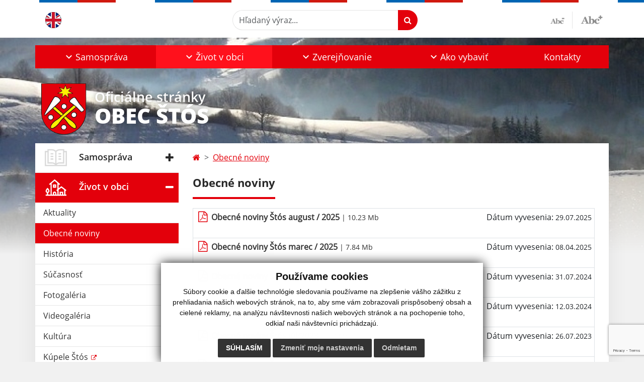

--- FILE ---
content_type: text/html; charset=UTF-8
request_url: https://www.stos.sk/obecne-noviny
body_size: 14188
content:
<!DOCTYPE html>
<html lang="sk">
  <head>
  <meta charset="utf-8" />
  <meta http-equiv="X-UA-Compatible" content="IE=edge">
    <title>Obecné noviny | Obec Štós</title>
    <meta name="viewport" content="width=device-width, initial-scale=1.0, maximum-scale=1.0, user-scalable=no">
    <link href="/design/css/style.css?v=9" rel="stylesheet" />
    <link rel="stylesheet" href="https://cdn.jsdelivr.net/npm/bootstrap-print-css/css/bootstrap-print.min.css" media="print">
    <meta name="robots" content="index, follow" />
        <meta name="description" content="Vitajte na oficiálnych internetových stránkach obce Obec Štós." />
    <meta name="keywords" content="Obec Štós, obec, mesto, obecný úrad, slovensko, turizmus, samospráva" />
        <meta name="robots" content="index, follow" />
    <meta name="author" content="webex.digital" />
    <link rel="shortcut icon" href="/design/images/erb.svg" />
        <meta property="og:title" content="Obecné noviny | Obec Štós | Oficiálne stránky" />
    <meta property="og:site_name" content="Obec Štós" />
    <meta property="og:description" content="Vitajte na oficiálnych internetových stránkach obce Obec Štós." />
		<meta property="og:type" content="article" />
			  <meta property="og:image" content="https://www.stos.sk/imgcache/e-img-2229-0-0-0-0-ffffff.jpg" />
	  <meta property="og:url" content="https://www.stos.sk/obecne-noviny" />
		<meta property="og:description" content="" />
  <!-- AbhayaLibreFont -->
  <link rel="preconnect" href="https://fonts.googleapis.com">
  <link rel="preconnect" href="https://fonts.gstatic.com" crossorigin>
  <link href="https://fonts.googleapis.com/css2?family=Abhaya+Libre:wght@400;700&display=swap" rel="stylesheet">
  <script src="https://code.jquery.com/jquery-3.4.1.min.js"></script>
  <script src="/design/js/popper.min.js"></script>
  <script src="/design/js/bootstrap.min.js?v=1"></script>
  <script src="/design/js/ddfullscreenmenu.js"></script>
  <script src="/design/js/main.js"></script>
      <!--[if lt IE 9]>
      <script src="https://oss.maxcdn.com/libs/html5shiv/3.7.0/html5shiv.js"></script>
      <script src="https://oss.maxcdn.com/libs/respond.js/1.3.0/respond.min.js"></script>
    <![endif]-->
  <script src="https://www.google.com/recaptcha/api.js?render=6Lfcj4knAAAAAPoP2TLbnM5-snoI3BJdgiWNRMyJ"></script>    </head>
<body>
<div id="fb-root"></div>
<script async defer crossorigin="anonymous" src="https://connect.facebook.net/sk_SK/sdk.js#xfbml=1&version=v12.0" nonce="4vVbuMDw"></script>
<nav id="ddfullscreenmenu"> <div id="closex">Close</div> <div id="ulwrapper"> <ul id="fullscreenmenu-ul"> <a href="/"><img src="/design/images/erb.svg" class="img-fluid d-block mx-auto mobile_erb" alt="" /></a>
    <li>
        <a title="Samospráva" class=""  href="#">Samospráva</a>
        <ul>        <li>
            <a title="Úradná tabuľa" class=""  href="uradna-tabula">Úradná tabuľa</a>
                </li>
                <li>
            <a title="Úradná tabuľa - archív" class=""  href="uradna-tabula-archiv">Úradná tabuľa - archív</a>
                </li>
                <li>
            <a title="Naša obec" class=""  href="nasa-obec">Naša obec</a>
                </li>
                <li>
            <a title="Obecný úrad" class=""  href="obecny-urad">Obecný úrad</a>
                </li>
                <li>
            <a title="Úradné hodiny" class=""  href="uradne-hodiny">Úradné hodiny</a>
                </li>
                <li>
            <a title="Starosta obce" class=""  href="starosta-obce">Starosta obce</a>
                </li>
                <li>
            <a title="Zástupca starostu" class=""  href="zastupca-starostu">Zástupca starostu</a>
                </li>
                <li>
            <a title="Obecné zastupiteľstvo" class=""  href="#">Obecné zastupiteľstvo</a>
        <ul>        <li>
            <a title="Poslanci, komisie, účasť poslancov" class=""  href="poslanci-komisie-ucast-poslancov">Poslanci, komisie, účasť poslancov</a>
        </li>
                <li>
            <a title="Pozvánky OZ" class=""  href="pozvanky-oz">Pozvánky OZ</a>
        </li>
                <li>
            <a title="Zápisnice OZ" class=""  href="zapisnice-oz">Zápisnice OZ</a>
        </li>
                <li>
            <a title="Uznesenia OZ" class=""  href="uznesenia-oz">Uznesenia OZ</a>
        </li>
        </ul>        </li>
                <li>
            <a title="Hlavný kontrolór" class=""  href="hlavny-kontrolor">Hlavný kontrolór</a>
                </li>
                <li>
            <a title="Školy v obci" class=""  href="#">Školy v obci</a>
        <ul>        <li>
            <a title="Školstvo" class=""  href="skolstvo">Školstvo</a>
        </li>
                <li>
            <a title="Základná škola" class=""  href="zakladna-skola">Základná škola</a>
        </li>
                <li>
            <a title="Materská škola" class=""  href="materska-skola">Materská škola</a>
        </li>
        </ul>        </li>
                <li>
            <a title="Dokumenty" class=""  href="#">Dokumenty</a>
        <ul>        <li>
            <a title="Všeobecné záväzné nariadenia" class=""  href="vseobecne-zavazne-nariadenia">Všeobecné záväzné nariadenia</a>
        </li>
                <li>
            <a title="Záverečné účty a výročné správy" class=""  href="zaverecne-ucty-a-vyrocne-spravy">Záverečné účty a výročné správy</a>
        </li>
                <li>
            <a title="Rozpočet obce" class=""  href="rozpocet-obce">Rozpočet obce</a>
        </li>
                <li>
            <a title="Sadzobník správnych poplatkov" class=""  href="sadzobnik-spravnych-poplatkov">Sadzobník správnych poplatkov</a>
        </li>
                <li>
            <a title="Územný plán obce" class=""  href="uzemny-plan-obce">Územný plán obce</a>
        </li>
                <li>
            <a title="Štatút, smernice obce" class=""  href="statut-smernice-obce">Štatút, smernice obce</a>
        </li>
                <li>
            <a title="Projekty a granty" class=""  href="projekty-a-granty">Projekty a granty</a>
        </li>
                <li>
            <a title="Základné dokumenty" class=""  href="zakladne-dokumenty">Základné dokumenty</a>
        </li>
                <li>
            <a title="Výberové konania" class=""  href="vyberove-konania">Výberové konania</a>
        </li>
        </ul>        </li>
                <li>
            <a title="Symboly obce" class=""  href="symboly-obce">Symboly obce</a>
                </li>
                <li>
            <a title="Voľby" class=""  href="volby">Voľby</a>
                </li>
        </ul>    </li>
        <li>
        <a title="Život v obci" class="hj"  href="#">Život v obci</a>
        <ul>        <li>
            <a title="Aktuality" class=""  href="aktuality">Aktuality</a>
                </li>
                <li>
            <a title="Obecné noviny" class="hj"  href="obecne-noviny">Obecné noviny</a>
                </li>
                <li>
            <a title="História" class=""  href="historia">História</a>
                </li>
                <li>
            <a title="Súčasnosť" class=""  href="sucasnost">Súčasnosť</a>
                </li>
                <li>
            <a title="Fotogaléria" class=""  href="fotogaleria">Fotogaléria</a>
                </li>
                <li>
            <a title="Videogaléria" class=""  href="videogaleria">Videogaléria</a>
                </li>
                <li>
            <a title="Kultúra" class=""  href="kultura">Kultúra</a>
                </li>
                <li>
            <a title="Kúpele Štós" class="" target="_blank" title="Stránka sa otvorí v novom okne" href="https://www.kupele-stos.sk/">Kúpele Štós</a>
                </li>
                <li>
            <a title="Knižnica" class=""  href="kniznica">Knižnica</a>
                </li>
                <li>
            <a title="Zdravotné stredisko" class=""  href="zdravotne-stredisko">Zdravotné stredisko</a>
                </li>
                <li>
            <a title="Pošta" class=""  href="posta">Pošta</a>
                </li>
                <li>
            <a title="Dobrovoľný hasičský zbor" class=""  href="dobrovolny-hasicsky-zbor">Dobrovoľný hasičský zbor</a>
                </li>
                <li>
            <a title="Poľovníctvo" class=""  href="polovnictvo">Poľovníctvo</a>
                </li>
                <li>
            <a title="Zaujímavosti" class=""  href="zaujimavosti">Zaujímavosti</a>
                </li>
                <li>
            <a title="Šport" class=""  href="#">Šport</a>
        <ul>        <li>
            <a title="História športu" class=""  href="historia-sportu">História športu</a>
        </li>
                <li>
            <a title="Multifunkčné ihrisko" class=""  href="multifunkcne-ihrisko">Multifunkčné ihrisko</a>
        </li>
                <li>
            <a title="Lyžovanie" class=""  href="lyzovanie">Lyžovanie</a>
        </li>
        </ul>        </li>
                <li>
            <a title="Farnosti" class=""  href="#">Farnosti</a>
        <ul>        <li>
            <a title="Rímskokatolícka farnosť" class=""  href="rimskokatolicka-farnost">Rímskokatolícka farnosť</a>
        </li>
                <li>
            <a title="Evanjelická cirkev" class=""  href="evanjelicka-cirkev">Evanjelická cirkev</a>
        </li>
        </ul>        </li>
                <li>
            <a title="Cintorín" class=""  href="#">Cintorín</a>
        <ul>        <li>
            <a title="Virtuálny cintorín" class="" target="_blank" title="Stránka sa otvorí v novom okne" href="https://www.cintoriny.sk/src/index.php?Nazov=%258At%25F3s">Virtuálny cintorín</a>
        </li>
                <li>
            <a title="Dokumenty" class=""  href="cintorin">Dokumenty</a>
        </li>
        </ul>        </li>
                <li>
            <a title="Odvoz odpadu" class=""  href="odvoz-odpadu">Odvoz odpadu</a>
                </li>
                <li>
            <a title="☆ Mobilná aplikácia obce" class=""  href="infourad">☆ Mobilná aplikácia obce</a>
                </li>
        </ul>    </li>
        <li>
        <a title="Zverejňovanie" class=""  href="#">Zverejňovanie</a>
        <ul>        <li>
            <a title="Zmluvy" class=""  href="zmluvy">Zmluvy</a>
                </li>
                <li>
            <a title="Faktúry" class=""  href="faktury">Faktúry</a>
                </li>
                <li>
            <a title="Objednávky" class=""  href="objednavky">Objednávky</a>
                </li>
                <li>
            <a title="Projekty" class=""  href="projekty">Projekty</a>
                </li>
                <li>
            <a title="Verejné obstarávanie" class=""  href="verejne-obstaravanie">Verejné obstarávanie</a>
                </li>
                <li>
            <a title="Ochrana osobných údajov" class="" target="_blank" title="Stránka sa otvorí v novom okne" href="https://www.osobnyudaj.sk/informovanie/00324795/">Ochrana osobných údajov</a>
                </li>
                <li>
            <a title="Súbory cookies" class=""  href="subory-cookies">Súbory cookies</a>
                </li>
        </ul>    </li>
        <li>
        <a title="Ako vybaviť" class=""  href="ako-vybavit">Ako vybaviť</a>
        <ul>        <li>
            <a title="Overovanie listín" class=""  href="overovanie-listin">Overovanie listín</a>
                </li>
                <li>
            <a title="Stavebný poriadok" class=""  href="stavebny-poriadok">Stavebný poriadok</a>
                </li>
                <li>
            <a title="Miestne dane, poplatky a cenník služieb" class=""  href="miestne-dane-poplatky-a-cennik-sluzieb">Miestne dane, poplatky a cenník služieb</a>
                </li>
                <li>
            <a title="Evidencia obyvateľstva" class=""  href="evidencia-obyvatelstva">Evidencia obyvateľstva</a>
                </li>
                <li>
            <a title="Matrika" class=""  href="matrika">Matrika</a>
                </li>
                <li>
            <a title="Evidencia stavieb" class=""  href="evidencia-stavieb">Evidencia stavieb</a>
                </li>
                <li>
            <a title="Životné prostredie" class=""  href="zivotne-prostredie">Životné prostredie</a>
                </li>
                <li>
            <a title="Evidencia samostatne hospodáriacich roľníkov (SHR)" class=""  href="evidencia-samostatne-hospodariacich-rolnikov-shr">Evidencia samostatne hospodáriacich roľníkov (SHR)</a>
                </li>
                <li>
            <a title="Pre podnikateľov" class=""  href="pre-podnikatelov">Pre podnikateľov</a>
                </li>
                <li>
            <a title="Cenník" class=""  href="cennik">Cenník</a>
                </li>
                <li>
            <a title="Iné " class=""  href="ine-ako-vybavit">Iné </a>
                </li>
        </ul>    </li>
        <li>
        <a title="Kontakty" class=""  href="kontakty">Kontakty</a>
            </li>
    <li class="fullscreenmenu-contact mt-4 mt-lg-5"><a href="tel:+421 55 466 71 19">+421 55 466 71 19</a> | <a href="mailto:obecstos@gmail.com">obecstos@gmail.com</a></li></ul> </div> </nav> <div class="mobile_menu"> <div class="row"><div class="col-3"><a href="#languages"><i class="fa fa-flag"></i></a></div><div class="col-3"><a class="jfontsize-d2"><i class="fa fa-font"></i><i class="fa fa-minus"></i></a></div><div class="col-3"><a class="jfontsize-p2"><i class="fa fa-font"></i><i class="fa fa-plus"></i></a></a></div><div class="col-3"><a href="#search"><i class="fa fa-search"></i></a></a></div></div> </div><div id="search"> <button type="button" class="close">×</button> <form action="/vysledky-vyhladavania" method="GET"> <input type="search" name="search" value="" placeholder="Hľadaný výraz..." /> <button type="submit" class="btn btn-primary">Hľadať</button> </form> </div><div id="languages">
<button type="button" class="close">×</button>
<div class="languages_popup">
<a class="d-inline-block" href="contact"><img src="/design/images/flag-en.svg" alt="English" /></a></div>
</div>
<div class="template-b d-print-none"> <div class="partial-header"><header class="header_b"> <div class="top_header"><div class="container"><div class="row"> <div class="col-lg-4 d-flex justify-content-between justify-content-lg-start mb-2 mb-lg-0"> <div class="me-0 me-lg-3 me-xxl-5 lang"> <div class="dropdown"><a class="dropdown-item lang-flag d-inline-block" href="contact"><img src="/design/images/flag-en.svg" class="w-32" alt="English" /></a></div> </div> <div class="social-networks"></div> <div class="d-inline-blockk d-none d-sm-none read-text"> <a href="#" class="d-inline-block px-3 px-xxl-4 rounded-pill textToSpeechSwitcher"><i class="fa fa-volume-up" aria-hidden="true"></i> Čítaj text</a> </div> </div> <div class="col-lg-8 d-flex justify-content-between align-items-center flex-wrap flex-sm-nowrap"> <div class="d-none d-sm-inline-blockk order-lg-2 me-3 me-xxl-5 read-text"> <a href="#" class="d-inline-block px-3 px-xxl-4 rounded-pill textToSpeechSwitcher"><i class="fa fa-volume-up" aria-hidden="true"></i> Čítaj text</a> </div> <div class="d-inline-block order-lg-3 me-3 me-lg-0 font-size"> <a href="#" title="Zmenšiť text" class="position-relative me-3 pe-3 minus jfontsize-d2"><img src="/design/images/minus.png" class="img-fluid" alt="Zmenšiť text" /></a><a href="#" title="Zväčšiť text" class="position-relative plus jfontsize-p2"><img src="/design/images/plus.png" class="img-fluid" alt="Zväčšiť text" /></a> </div> <div class="order-lg-1 w-50 search mt-1 mt-lg-0 ms-auto ms-lg-0 me-0 me-lg-auto"><form action="/vysledky-vyhladavania" method="get" class="row g-0 flex-nowrap">
<div class="col-auto flex-fill">
<label class="visually-hidden">Hľadaný výraz...</label>
<input type="text" name="search" required class="form-control rounded-pill" placeholder="Hľadaný výraz...">
</div>
<div class="col-auto">
<button type="submit" class="btn btn-primary rounded-pill"><i class="fa fa-search"></i></button>
</div>
</form></div> </div> </div></div></div> <div class="bottom_header w-100"><div class="position-relative container"><div class="row">
<div class="position-absolute d-inline-block d-lg-none main_logo"><a href="/" class="d-flex align-items-center"><img src="/design/images/erb.svg" class="img-fluid" alt="Obec Štós" /> <div class="ms-2 ms-lg-3 ms-xxl-4 text"><small class="d-block">Oficiálne stránky</small> <span class="text-uppercase">Obec Štós</span></div></a></div>
<div class="col-lg-12 navigation_wrapper"> <nav class="navbar navbar-expand-lg navbar-light"> <div class="container-fluid p-0"> <a class="navbar-brand d-block d-lg-none opacity-0" href="/">Navbar</a> <button class="navbar-toggler" type="button" onClick="ddfullscreenmenu.togglemenu()" aria-controls="navbarMainContent" aria-expanded="false" aria-label="Toggle navigation"> <span class="navbar-toggler-icon"></span> </button> <div class="collapse navbar-collapse" id="navbarMainContent"> <ul class="navbar-nav justify-content-between w-100 me-auto pt-3 pt-lg-0">
        <li class="nav-item dropdown flex-fill">
            <a title="Samospráva" class="nav-link text-center dropdown-toggle "  role="button" data-bs-toggle="dropdown" href="#">
                <span class="position-relative d-inline-block ps-4 ps-xxl-5">                    Samospráva                </span>            </a>
                        <ul class="dropdown-menu">
                            <li>
                    <a title="Úradná tabuľa" class="dropdown-item  "  href="uradna-tabula">
                        Úradná tabuľa                     </a>
                                    </li>
                            <li>
                    <a title="Úradná tabuľa - archív" class="dropdown-item  "  href="uradna-tabula-archiv">
                        Úradná tabuľa - archív                     </a>
                                    </li>
                            <li>
                    <a title="Naša obec" class="dropdown-item  "  href="nasa-obec">
                        Naša obec                     </a>
                                    </li>
                            <li>
                    <a title="Obecný úrad" class="dropdown-item  "  href="obecny-urad">
                        Obecný úrad                     </a>
                                    </li>
                            <li>
                    <a title="Úradné hodiny" class="dropdown-item  "  href="uradne-hodiny">
                        Úradné hodiny                     </a>
                                    </li>
                            <li>
                    <a title="Starosta obce" class="dropdown-item  "  href="starosta-obce">
                        Starosta obce                     </a>
                                    </li>
                            <li>
                    <a title="Zástupca starostu" class="dropdown-item  "  href="zastupca-starostu">
                        Zástupca starostu                     </a>
                                    </li>
                            <li>
                    <a title="Obecné zastupiteľstvo" class="dropdown-item d-flex justify-content-between align-items-center "  href="#">
                        Obecné zastupiteľstvo <i class="zmdi zmdi-chevron-right"></i>                    </a>
                                        <ul class="submenu dropdown-menu">
                                        <li>
                        <a title="Poslanci, komisie, účasť poslancov" class="dropdown-item "  href="poslanci-komisie-ucast-poslancov">
                            Poslanci, komisie, účasť poslancov                        </a>
                    </li>
                                        <li>
                        <a title="Pozvánky OZ" class="dropdown-item "  href="pozvanky-oz">
                            Pozvánky OZ                        </a>
                    </li>
                                        <li>
                        <a title="Zápisnice OZ" class="dropdown-item "  href="zapisnice-oz">
                            Zápisnice OZ                        </a>
                    </li>
                                        <li>
                        <a title="Uznesenia OZ" class="dropdown-item "  href="uznesenia-oz">
                            Uznesenia OZ                        </a>
                    </li>
                                        </ul>
                                    </li>
                            <li>
                    <a title="Hlavný kontrolór" class="dropdown-item  "  href="hlavny-kontrolor">
                        Hlavný kontrolór                     </a>
                                    </li>
                            <li>
                    <a title="Školy v obci" class="dropdown-item d-flex justify-content-between align-items-center "  href="#">
                        Školy v obci <i class="zmdi zmdi-chevron-right"></i>                    </a>
                                        <ul class="submenu dropdown-menu">
                                        <li>
                        <a title="Školstvo" class="dropdown-item "  href="skolstvo">
                            Školstvo                        </a>
                    </li>
                                        <li>
                        <a title="Základná škola" class="dropdown-item "  href="zakladna-skola">
                            Základná škola                        </a>
                    </li>
                                        <li>
                        <a title="Materská škola" class="dropdown-item "  href="materska-skola">
                            Materská škola                        </a>
                    </li>
                                        </ul>
                                    </li>
                            <li>
                    <a title="Dokumenty" class="dropdown-item d-flex justify-content-between align-items-center "  href="#">
                        Dokumenty <i class="zmdi zmdi-chevron-right"></i>                    </a>
                                        <ul class="submenu dropdown-menu">
                                        <li>
                        <a title="Všeobecné záväzné nariadenia" class="dropdown-item "  href="vseobecne-zavazne-nariadenia">
                            Všeobecné záväzné nariadenia                        </a>
                    </li>
                                        <li>
                        <a title="Záverečné účty a výročné správy" class="dropdown-item "  href="zaverecne-ucty-a-vyrocne-spravy">
                            Záverečné účty a výročné správy                        </a>
                    </li>
                                        <li>
                        <a title="Rozpočet obce" class="dropdown-item "  href="rozpocet-obce">
                            Rozpočet obce                        </a>
                    </li>
                                        <li>
                        <a title="Sadzobník správnych poplatkov" class="dropdown-item "  href="sadzobnik-spravnych-poplatkov">
                            Sadzobník správnych poplatkov                        </a>
                    </li>
                                        <li>
                        <a title="Územný plán obce" class="dropdown-item "  href="uzemny-plan-obce">
                            Územný plán obce                        </a>
                    </li>
                                        <li>
                        <a title="Štatút, smernice obce" class="dropdown-item "  href="statut-smernice-obce">
                            Štatút, smernice obce                        </a>
                    </li>
                                        <li>
                        <a title="Projekty a granty" class="dropdown-item "  href="projekty-a-granty">
                            Projekty a granty                        </a>
                    </li>
                                        <li>
                        <a title="Základné dokumenty" class="dropdown-item "  href="zakladne-dokumenty">
                            Základné dokumenty                        </a>
                    </li>
                                        <li>
                        <a title="Výberové konania" class="dropdown-item "  href="vyberove-konania">
                            Výberové konania                        </a>
                    </li>
                                        </ul>
                                    </li>
                            <li>
                    <a title="Symboly obce" class="dropdown-item  "  href="symboly-obce">
                        Symboly obce                     </a>
                                    </li>
                            <li>
                    <a title="Voľby" class="dropdown-item  "  href="volby">
                        Voľby                     </a>
                                    </li>
                        </ul>
                    </li>
                <li class="nav-item dropdown flex-fill">
            <a title="Život v obci" class="nav-link text-center dropdown-toggle hj"  role="button" data-bs-toggle="dropdown" href="#">
                <span class="position-relative d-inline-block ps-4 ps-xxl-5">                    Život v obci                </span>            </a>
                        <ul class="dropdown-menu">
                            <li>
                    <a title="Aktuality" class="dropdown-item  "  href="aktuality">
                        Aktuality                     </a>
                                    </li>
                            <li>
                    <a title="Obecné noviny" class="dropdown-item  hm"  href="obecne-noviny">
                        Obecné noviny                     </a>
                                    </li>
                            <li>
                    <a title="História" class="dropdown-item  "  href="historia">
                        História                     </a>
                                    </li>
                            <li>
                    <a title="Súčasnosť" class="dropdown-item  "  href="sucasnost">
                        Súčasnosť                     </a>
                                    </li>
                            <li>
                    <a title="Fotogaléria" class="dropdown-item  "  href="fotogaleria">
                        Fotogaléria                     </a>
                                    </li>
                            <li>
                    <a title="Videogaléria" class="dropdown-item  "  href="videogaleria">
                        Videogaléria                     </a>
                                    </li>
                            <li>
                    <a title="Kultúra" class="dropdown-item  "  href="kultura">
                        Kultúra                     </a>
                                    </li>
                            <li>
                    <a title="Kúpele Štós" class="dropdown-item  " target="_blank" title="Stránka sa otvorí v novom okne" href="https://www.kupele-stos.sk/">
                        Kúpele Štós                     </a>
                                    </li>
                            <li>
                    <a title="Knižnica" class="dropdown-item  "  href="kniznica">
                        Knižnica                     </a>
                                    </li>
                            <li>
                    <a title="Zdravotné stredisko" class="dropdown-item  "  href="zdravotne-stredisko">
                        Zdravotné stredisko                     </a>
                                    </li>
                            <li>
                    <a title="Pošta" class="dropdown-item  "  href="posta">
                        Pošta                     </a>
                                    </li>
                            <li>
                    <a title="Dobrovoľný hasičský zbor" class="dropdown-item  "  href="dobrovolny-hasicsky-zbor">
                        Dobrovoľný hasičský zbor                     </a>
                                    </li>
                            <li>
                    <a title="Poľovníctvo" class="dropdown-item  "  href="polovnictvo">
                        Poľovníctvo                     </a>
                                    </li>
                            <li>
                    <a title="Zaujímavosti" class="dropdown-item  "  href="zaujimavosti">
                        Zaujímavosti                     </a>
                                    </li>
                            <li>
                    <a title="Šport" class="dropdown-item d-flex justify-content-between align-items-center "  href="#">
                        Šport <i class="zmdi zmdi-chevron-right"></i>                    </a>
                                        <ul class="submenu dropdown-menu">
                                        <li>
                        <a title="História športu" class="dropdown-item "  href="historia-sportu">
                            História športu                        </a>
                    </li>
                                        <li>
                        <a title="Multifunkčné ihrisko" class="dropdown-item "  href="multifunkcne-ihrisko">
                            Multifunkčné ihrisko                        </a>
                    </li>
                                        <li>
                        <a title="Lyžovanie" class="dropdown-item "  href="lyzovanie">
                            Lyžovanie                        </a>
                    </li>
                                        </ul>
                                    </li>
                            <li>
                    <a title="Farnosti" class="dropdown-item d-flex justify-content-between align-items-center "  href="#">
                        Farnosti <i class="zmdi zmdi-chevron-right"></i>                    </a>
                                        <ul class="submenu dropdown-menu">
                                        <li>
                        <a title="Rímskokatolícka farnosť" class="dropdown-item "  href="rimskokatolicka-farnost">
                            Rímskokatolícka farnosť                        </a>
                    </li>
                                        <li>
                        <a title="Evanjelická cirkev" class="dropdown-item "  href="evanjelicka-cirkev">
                            Evanjelická cirkev                        </a>
                    </li>
                                        </ul>
                                    </li>
                            <li>
                    <a title="Cintorín" class="dropdown-item d-flex justify-content-between align-items-center "  href="#">
                        Cintorín <i class="zmdi zmdi-chevron-right"></i>                    </a>
                                        <ul class="submenu dropdown-menu">
                                        <li>
                        <a title="Virtuálny cintorín" class="dropdown-item " target="_blank" title="Stránka sa otvorí v novom okne" href="https://www.cintoriny.sk/src/index.php?Nazov=%258At%25F3s">
                            Virtuálny cintorín                        </a>
                    </li>
                                        <li>
                        <a title="Dokumenty" class="dropdown-item "  href="cintorin">
                            Dokumenty                        </a>
                    </li>
                                        </ul>
                                    </li>
                            <li>
                    <a title="Odvoz odpadu" class="dropdown-item  "  href="odvoz-odpadu">
                        Odvoz odpadu                     </a>
                                    </li>
                            <li>
                    <a title="☆ Mobilná aplikácia obce" class="dropdown-item  "  href="infourad">
                        ☆ Mobilná aplikácia obce                     </a>
                                    </li>
                        </ul>
                    </li>
                <li class="nav-item dropdown flex-fill">
            <a title="Zverejňovanie" class="nav-link text-center dropdown-toggle "  role="button" data-bs-toggle="dropdown" href="#">
                <span class="position-relative d-inline-block ps-4 ps-xxl-5">                    Zverejňovanie                </span>            </a>
                        <ul class="dropdown-menu">
                            <li>
                    <a title="Zmluvy" class="dropdown-item  "  href="zmluvy">
                        Zmluvy                     </a>
                                    </li>
                            <li>
                    <a title="Faktúry" class="dropdown-item  "  href="faktury">
                        Faktúry                     </a>
                                    </li>
                            <li>
                    <a title="Objednávky" class="dropdown-item  "  href="objednavky">
                        Objednávky                     </a>
                                    </li>
                            <li>
                    <a title="Projekty" class="dropdown-item  "  href="projekty">
                        Projekty                     </a>
                                    </li>
                            <li>
                    <a title="Verejné obstarávanie" class="dropdown-item  "  href="verejne-obstaravanie">
                        Verejné obstarávanie                     </a>
                                    </li>
                            <li>
                    <a title="Ochrana osobných údajov" class="dropdown-item  " target="_blank" title="Stránka sa otvorí v novom okne" href="https://www.osobnyudaj.sk/informovanie/00324795/">
                        Ochrana osobných údajov                     </a>
                                    </li>
                            <li>
                    <a title="Súbory cookies" class="dropdown-item  "  href="subory-cookies">
                        Súbory cookies                     </a>
                                    </li>
                        </ul>
                    </li>
                <li class="nav-item dropdown flex-fill">
            <a title="Ako vybaviť" class="nav-link text-center dropdown-toggle "  role="button" data-bs-toggle="dropdown" href="ako-vybavit">
                <span class="position-relative d-inline-block ps-4 ps-xxl-5">                    Ako vybaviť                </span>            </a>
                        <ul class="dropdown-menu">
                            <li>
                    <a title="Overovanie listín" class="dropdown-item  "  href="overovanie-listin">
                        Overovanie listín                     </a>
                                    </li>
                            <li>
                    <a title="Stavebný poriadok" class="dropdown-item  "  href="stavebny-poriadok">
                        Stavebný poriadok                     </a>
                                    </li>
                            <li>
                    <a title="Miestne dane, poplatky a cenník služieb" class="dropdown-item  "  href="miestne-dane-poplatky-a-cennik-sluzieb">
                        Miestne dane, poplatky a cenník služieb                     </a>
                                    </li>
                            <li>
                    <a title="Evidencia obyvateľstva" class="dropdown-item  "  href="evidencia-obyvatelstva">
                        Evidencia obyvateľstva                     </a>
                                    </li>
                            <li>
                    <a title="Matrika" class="dropdown-item  "  href="matrika">
                        Matrika                     </a>
                                    </li>
                            <li>
                    <a title="Evidencia stavieb" class="dropdown-item  "  href="evidencia-stavieb">
                        Evidencia stavieb                     </a>
                                    </li>
                            <li>
                    <a title="Životné prostredie" class="dropdown-item  "  href="zivotne-prostredie">
                        Životné prostredie                     </a>
                                    </li>
                            <li>
                    <a title="Evidencia samostatne hospodáriacich roľníkov (SHR)" class="dropdown-item  "  href="evidencia-samostatne-hospodariacich-rolnikov-shr">
                        Evidencia samostatne hospodáriacich roľníkov (SHR)                     </a>
                                    </li>
                            <li>
                    <a title="Pre podnikateľov" class="dropdown-item  "  href="pre-podnikatelov">
                        Pre podnikateľov                     </a>
                                    </li>
                            <li>
                    <a title="Cenník" class="dropdown-item  "  href="cennik">
                        Cenník                     </a>
                                    </li>
                            <li>
                    <a title="Iné " class="dropdown-item  "  href="ine-ako-vybavit">
                        Iné                      </a>
                                    </li>
                        </ul>
                    </li>
                <li class="nav-item  flex-fill">
            <a title="Kontakty" class="nav-link text-center  "   href="kontakty">
                                    Kontakty                            </a>
                    </li>
        </ul> </div> </div> </nav> </div> </div></div></div> </header></div></div><div class="rslider-b-holder">
<div class="template-b d-print-none"><div class="widget-slider"><div class="position-relative slider_b slider_b_in"><div class="position-relative rslider_wrapper"><ul class="rslides h-100" id="slider2">    <li class="rslides_li h-100">
    <div class="rslider_img h-100" style="background-image:url('imgcache/e-img-3348-5-1920-1000-0-ffffff.jpg?v=1743414144');">&nbsp;</div>
    </li>
        <li class="rslides_li h-100">
    <div class="rslider_img h-100" style="background-image:url('imgcache/e-img-3349-5-1920-1000-0-ffffff.jpg?v=1743414144');">&nbsp;</div>
    </li>
        <li class="rslides_li h-100">
    <div class="rslider_img h-100" style="background-image:url('imgcache/e-img-3352-5-1920-1000-0-ffffff.jpg?v=1743414613');">&nbsp;</div>
    </li>
    </ul></div><div class="position-absolute d-none d-lg-inline-block w-100 main_logo"><div class="container"><a href="/" title="Obec Štós | Oficiálne stránky" class="d-flex align-items-center"><img src="/design/images/erb.svg" class="img-fluid" alt="Obec Štós | Oficiálne stránky" /> <div class="ms-2 ms-lg-3 ms-xxl-4 text"><small class="d-block">Oficiálne stránky</small> <span class="text-uppercase">Obec Štós</span></div></a></div></div></div></div></div>  <script>
    jQuery('#slider2').slippry({
      transition: 'fade',
      loop: true,
      autoHover: false,
      pager: false,
      controls: false,
      speed: 500 
    });
  </script>
  </div><div class="template-b"> <section class="partial-main"> <div class="position-relative container mb-5 partial_main_b boxShadowBottom"> <div class="row"> <div class="col-lg-3 d-none d-lg-block p-0"> <nav class="sidebar_nav"> <ul class="nav flex-column" id="nav_accordion">
    <li class="nav-item">
        <a title="Samospráva" data-bs-toggle="collapse" data-bs-target="#left_samosprava" class="nav-link py-2 py-xxl-2    collapsed"  href="#">
            <img src="
                        /design/images/icon-sidebar-nav-02.svg"                                                                                                            " class="img-fluid" alt="Samospráva" />
            <span class="ms-2 ms-xl-3 ms-xxl-4">Samospráva</span>
                    </a>
        <ul id="left_samosprava" class="submenu collapse " data-bs-parent="#left_samosprava">        <li class="">
            <a title="Úradná tabuľa"  class="nav-link "  href="uradna-tabula">
                Úradná tabuľa             </a>
        <ul id="left_" class="submenu collapse left_sub_menu " data-bs-parent="#left_">        <li class="">
            <a title="Samospráva" class="nav-link "  href="#">
                Samospráva            </a>
        </li>
                <li class="">
            <a title="Život v obci" class="nav-link "  href="#">
                Život v obci            </a>
        </li>
                <li class="">
            <a title="Zverejňovanie" class="nav-link "  href="#">
                Zverejňovanie            </a>
        </li>
                <li class="">
            <a title="Ako vybaviť" class="nav-link "  href="ako-vybavit">
                Ako vybaviť            </a>
        </li>
                <li class="">
            <a title="Kontakty" class="nav-link "  href="kontakty">
                Kontakty            </a>
        </li>
        </ul>        </li>
                <li class="">
            <a title="Úradná tabuľa - archív"  class="nav-link "  href="uradna-tabula-archiv">
                Úradná tabuľa - archív             </a>
        <ul id="left_" class="submenu collapse left_sub_menu " data-bs-parent="#left_">        <li class="">
            <a title="Samospráva" class="nav-link "  href="#">
                Samospráva            </a>
        </li>
                <li class="">
            <a title="Život v obci" class="nav-link "  href="#">
                Život v obci            </a>
        </li>
                <li class="">
            <a title="Zverejňovanie" class="nav-link "  href="#">
                Zverejňovanie            </a>
        </li>
                <li class="">
            <a title="Ako vybaviť" class="nav-link "  href="ako-vybavit">
                Ako vybaviť            </a>
        </li>
                <li class="">
            <a title="Kontakty" class="nav-link "  href="kontakty">
                Kontakty            </a>
        </li>
        </ul>        </li>
                <li class="">
            <a title="Naša obec"  class="nav-link "  href="nasa-obec">
                Naša obec             </a>
        <ul id="left_" class="submenu collapse left_sub_menu " data-bs-parent="#left_">        <li class="">
            <a title="Samospráva" class="nav-link "  href="#">
                Samospráva            </a>
        </li>
                <li class="">
            <a title="Život v obci" class="nav-link "  href="#">
                Život v obci            </a>
        </li>
                <li class="">
            <a title="Zverejňovanie" class="nav-link "  href="#">
                Zverejňovanie            </a>
        </li>
                <li class="">
            <a title="Ako vybaviť" class="nav-link "  href="ako-vybavit">
                Ako vybaviť            </a>
        </li>
                <li class="">
            <a title="Kontakty" class="nav-link "  href="kontakty">
                Kontakty            </a>
        </li>
        </ul>        </li>
                <li class="">
            <a title="Obecný úrad"  class="nav-link "  href="obecny-urad">
                Obecný úrad             </a>
        <ul id="left_" class="submenu collapse left_sub_menu " data-bs-parent="#left_">        <li class="">
            <a title="Samospráva" class="nav-link "  href="#">
                Samospráva            </a>
        </li>
                <li class="">
            <a title="Život v obci" class="nav-link "  href="#">
                Život v obci            </a>
        </li>
                <li class="">
            <a title="Zverejňovanie" class="nav-link "  href="#">
                Zverejňovanie            </a>
        </li>
                <li class="">
            <a title="Ako vybaviť" class="nav-link "  href="ako-vybavit">
                Ako vybaviť            </a>
        </li>
                <li class="">
            <a title="Kontakty" class="nav-link "  href="kontakty">
                Kontakty            </a>
        </li>
        </ul>        </li>
                <li class="">
            <a title="Úradné hodiny"  class="nav-link "  href="uradne-hodiny">
                Úradné hodiny             </a>
        <ul id="left_" class="submenu collapse left_sub_menu " data-bs-parent="#left_">        <li class="">
            <a title="Samospráva" class="nav-link "  href="#">
                Samospráva            </a>
        </li>
                <li class="">
            <a title="Život v obci" class="nav-link "  href="#">
                Život v obci            </a>
        </li>
                <li class="">
            <a title="Zverejňovanie" class="nav-link "  href="#">
                Zverejňovanie            </a>
        </li>
                <li class="">
            <a title="Ako vybaviť" class="nav-link "  href="ako-vybavit">
                Ako vybaviť            </a>
        </li>
                <li class="">
            <a title="Kontakty" class="nav-link "  href="kontakty">
                Kontakty            </a>
        </li>
        </ul>        </li>
                <li class="">
            <a title="Starosta obce"  class="nav-link "  href="starosta-obce">
                Starosta obce             </a>
        <ul id="left_" class="submenu collapse left_sub_menu " data-bs-parent="#left_">        <li class="">
            <a title="Samospráva" class="nav-link "  href="#">
                Samospráva            </a>
        </li>
                <li class="">
            <a title="Život v obci" class="nav-link "  href="#">
                Život v obci            </a>
        </li>
                <li class="">
            <a title="Zverejňovanie" class="nav-link "  href="#">
                Zverejňovanie            </a>
        </li>
                <li class="">
            <a title="Ako vybaviť" class="nav-link "  href="ako-vybavit">
                Ako vybaviť            </a>
        </li>
                <li class="">
            <a title="Kontakty" class="nav-link "  href="kontakty">
                Kontakty            </a>
        </li>
        </ul>        </li>
                <li class="">
            <a title="Zástupca starostu"  class="nav-link "  href="zastupca-starostu">
                Zástupca starostu             </a>
        <ul id="left_" class="submenu collapse left_sub_menu " data-bs-parent="#left_">        <li class="">
            <a title="Samospráva" class="nav-link "  href="#">
                Samospráva            </a>
        </li>
                <li class="">
            <a title="Život v obci" class="nav-link "  href="#">
                Život v obci            </a>
        </li>
                <li class="">
            <a title="Zverejňovanie" class="nav-link "  href="#">
                Zverejňovanie            </a>
        </li>
                <li class="">
            <a title="Ako vybaviť" class="nav-link "  href="ako-vybavit">
                Ako vybaviť            </a>
        </li>
                <li class="">
            <a title="Kontakty" class="nav-link "  href="kontakty">
                Kontakty            </a>
        </li>
        </ul>        </li>
                <li class="">
            <a title="Obecné zastupiteľstvo" data-bs-toggle="collapse" data-bs-target="#left_oz" class="nav-link "  href="#">
                Obecné zastupiteľstvo <i class="fa fa-angle-down" aria-hidden="true"></i>            </a>
        <ul id="left_oz" class="submenu collapse left_sub_menu " data-bs-parent="#left_oz">        <li class="">
            <a title="Poslanci, komisie, účasť poslancov" class="nav-link "  href="poslanci-komisie-ucast-poslancov">
                Poslanci, komisie, účasť poslancov            </a>
        </li>
                <li class="">
            <a title="Pozvánky OZ" class="nav-link "  href="pozvanky-oz">
                Pozvánky OZ            </a>
        </li>
                <li class="">
            <a title="Zápisnice OZ" class="nav-link "  href="zapisnice-oz">
                Zápisnice OZ            </a>
        </li>
                <li class="">
            <a title="Uznesenia OZ" class="nav-link "  href="uznesenia-oz">
                Uznesenia OZ            </a>
        </li>
        </ul>        </li>
                <li class="">
            <a title="Hlavný kontrolór"  class="nav-link "  href="hlavny-kontrolor">
                Hlavný kontrolór             </a>
        <ul id="left_" class="submenu collapse left_sub_menu " data-bs-parent="#left_">        <li class="">
            <a title="Samospráva" class="nav-link "  href="#">
                Samospráva            </a>
        </li>
                <li class="">
            <a title="Život v obci" class="nav-link "  href="#">
                Život v obci            </a>
        </li>
                <li class="">
            <a title="Zverejňovanie" class="nav-link "  href="#">
                Zverejňovanie            </a>
        </li>
                <li class="">
            <a title="Ako vybaviť" class="nav-link "  href="ako-vybavit">
                Ako vybaviť            </a>
        </li>
                <li class="">
            <a title="Kontakty" class="nav-link "  href="kontakty">
                Kontakty            </a>
        </li>
        </ul>        </li>
                <li class="">
            <a title="Školy v obci" data-bs-toggle="collapse" data-bs-target="#left_švo" class="nav-link "  href="#">
                Školy v obci <i class="fa fa-angle-down" aria-hidden="true"></i>            </a>
        <ul id="left_švo" class="submenu collapse left_sub_menu " data-bs-parent="#left_švo">        <li class="">
            <a title="Školstvo" class="nav-link "  href="skolstvo">
                Školstvo            </a>
        </li>
                <li class="">
            <a title="Základná škola" class="nav-link "  href="zakladna-skola">
                Základná škola            </a>
        </li>
                <li class="">
            <a title="Materská škola" class="nav-link "  href="materska-skola">
                Materská škola            </a>
        </li>
        </ul>        </li>
                <li class="">
            <a title="Dokumenty" data-bs-toggle="collapse" data-bs-target="#left_dok" class="nav-link "  href="#">
                Dokumenty <i class="fa fa-angle-down" aria-hidden="true"></i>            </a>
        <ul id="left_dok" class="submenu collapse left_sub_menu " data-bs-parent="#left_dok">        <li class="">
            <a title="Všeobecné záväzné nariadenia" class="nav-link "  href="vseobecne-zavazne-nariadenia">
                Všeobecné záväzné nariadenia            </a>
        </li>
                <li class="">
            <a title="Záverečné účty a výročné správy" class="nav-link "  href="zaverecne-ucty-a-vyrocne-spravy">
                Záverečné účty a výročné správy            </a>
        </li>
                <li class="">
            <a title="Rozpočet obce" class="nav-link "  href="rozpocet-obce">
                Rozpočet obce            </a>
        </li>
                <li class="">
            <a title="Sadzobník správnych poplatkov" class="nav-link "  href="sadzobnik-spravnych-poplatkov">
                Sadzobník správnych poplatkov            </a>
        </li>
                <li class="">
            <a title="Územný plán obce" class="nav-link "  href="uzemny-plan-obce">
                Územný plán obce            </a>
        </li>
                <li class="">
            <a title="Štatút, smernice obce" class="nav-link "  href="statut-smernice-obce">
                Štatút, smernice obce            </a>
        </li>
                <li class="">
            <a title="Projekty a granty" class="nav-link "  href="projekty-a-granty">
                Projekty a granty            </a>
        </li>
                <li class="">
            <a title="Základné dokumenty" class="nav-link "  href="zakladne-dokumenty">
                Základné dokumenty            </a>
        </li>
                <li class="">
            <a title="Výberové konania" class="nav-link "  href="vyberove-konania">
                Výberové konania            </a>
        </li>
        </ul>        </li>
                <li class="">
            <a title="Symboly obce"  class="nav-link "  href="symboly-obce">
                Symboly obce             </a>
        <ul id="left_" class="submenu collapse left_sub_menu " data-bs-parent="#left_">        <li class="">
            <a title="Samospráva" class="nav-link "  href="#">
                Samospráva            </a>
        </li>
                <li class="">
            <a title="Život v obci" class="nav-link "  href="#">
                Život v obci            </a>
        </li>
                <li class="">
            <a title="Zverejňovanie" class="nav-link "  href="#">
                Zverejňovanie            </a>
        </li>
                <li class="">
            <a title="Ako vybaviť" class="nav-link "  href="ako-vybavit">
                Ako vybaviť            </a>
        </li>
                <li class="">
            <a title="Kontakty" class="nav-link "  href="kontakty">
                Kontakty            </a>
        </li>
        </ul>        </li>
                <li class="">
            <a title="Voľby"  class="nav-link "  href="volby">
                Voľby             </a>
        <ul id="left_" class="submenu collapse left_sub_menu " data-bs-parent="#left_">        <li class="">
            <a title="Samospráva" class="nav-link "  href="#">
                Samospráva            </a>
        </li>
                <li class="">
            <a title="Život v obci" class="nav-link "  href="#">
                Život v obci            </a>
        </li>
                <li class="">
            <a title="Zverejňovanie" class="nav-link "  href="#">
                Zverejňovanie            </a>
        </li>
                <li class="">
            <a title="Ako vybaviť" class="nav-link "  href="ako-vybavit">
                Ako vybaviť            </a>
        </li>
                <li class="">
            <a title="Kontakty" class="nav-link "  href="kontakty">
                Kontakty            </a>
        </li>
        </ul>        </li>
        </ul>    </li>
        <li class="nav-item">
        <a title="Život v obci" data-bs-toggle="collapse" data-bs-target="#left_obec" class="nav-link py-2 py-xxl-2  hj active collapsed"  href="#">
            <img src="
            /design/images/icon-sidebar-nav-01.svg"                                                                                                                        " class="img-fluid" alt="Život v obci" />
            <span class="ms-2 ms-xl-3 ms-xxl-4">Život v obci</span>
                    </a>
        <ul id="left_obec" class="submenu collapse " data-bs-parent="#left_obec">        <li class="">
            <a title="Aktuality"  class="nav-link "  href="aktuality">
                Aktuality             </a>
        <ul id="left_" class="submenu collapse left_sub_menu " data-bs-parent="#left_">        <li class="">
            <a title="Samospráva" class="nav-link "  href="#">
                Samospráva            </a>
        </li>
                <li class="">
            <a title="Život v obci" class="nav-link "  href="#">
                Život v obci            </a>
        </li>
                <li class="">
            <a title="Zverejňovanie" class="nav-link "  href="#">
                Zverejňovanie            </a>
        </li>
                <li class="">
            <a title="Ako vybaviť" class="nav-link "  href="ako-vybavit">
                Ako vybaviť            </a>
        </li>
                <li class="">
            <a title="Kontakty" class="nav-link "  href="kontakty">
                Kontakty            </a>
        </li>
        </ul>        </li>
                <li class="hm">
            <a title="Obecné noviny"  class="nav-link hm"  href="obecne-noviny">
                Obecné noviny             </a>
        <ul id="left_" class="submenu collapse left_sub_menu " data-bs-parent="#left_">        <li class="">
            <a title="Samospráva" class="nav-link "  href="#">
                Samospráva            </a>
        </li>
                <li class="">
            <a title="Život v obci" class="nav-link "  href="#">
                Život v obci            </a>
        </li>
                <li class="">
            <a title="Zverejňovanie" class="nav-link "  href="#">
                Zverejňovanie            </a>
        </li>
                <li class="">
            <a title="Ako vybaviť" class="nav-link "  href="ako-vybavit">
                Ako vybaviť            </a>
        </li>
                <li class="">
            <a title="Kontakty" class="nav-link "  href="kontakty">
                Kontakty            </a>
        </li>
        </ul>        </li>
                <li class="">
            <a title="História"  class="nav-link "  href="historia">
                História             </a>
        <ul id="left_" class="submenu collapse left_sub_menu " data-bs-parent="#left_">        <li class="">
            <a title="Samospráva" class="nav-link "  href="#">
                Samospráva            </a>
        </li>
                <li class="">
            <a title="Život v obci" class="nav-link "  href="#">
                Život v obci            </a>
        </li>
                <li class="">
            <a title="Zverejňovanie" class="nav-link "  href="#">
                Zverejňovanie            </a>
        </li>
                <li class="">
            <a title="Ako vybaviť" class="nav-link "  href="ako-vybavit">
                Ako vybaviť            </a>
        </li>
                <li class="">
            <a title="Kontakty" class="nav-link "  href="kontakty">
                Kontakty            </a>
        </li>
        </ul>        </li>
                <li class="">
            <a title="Súčasnosť"  class="nav-link "  href="sucasnost">
                Súčasnosť             </a>
        <ul id="left_" class="submenu collapse left_sub_menu " data-bs-parent="#left_">        <li class="">
            <a title="Samospráva" class="nav-link "  href="#">
                Samospráva            </a>
        </li>
                <li class="">
            <a title="Život v obci" class="nav-link "  href="#">
                Život v obci            </a>
        </li>
                <li class="">
            <a title="Zverejňovanie" class="nav-link "  href="#">
                Zverejňovanie            </a>
        </li>
                <li class="">
            <a title="Ako vybaviť" class="nav-link "  href="ako-vybavit">
                Ako vybaviť            </a>
        </li>
                <li class="">
            <a title="Kontakty" class="nav-link "  href="kontakty">
                Kontakty            </a>
        </li>
        </ul>        </li>
                <li class="">
            <a title="Fotogaléria"  class="nav-link "  href="fotogaleria">
                Fotogaléria             </a>
        <ul id="left_" class="submenu collapse left_sub_menu " data-bs-parent="#left_">        <li class="">
            <a title="Samospráva" class="nav-link "  href="#">
                Samospráva            </a>
        </li>
                <li class="">
            <a title="Život v obci" class="nav-link "  href="#">
                Život v obci            </a>
        </li>
                <li class="">
            <a title="Zverejňovanie" class="nav-link "  href="#">
                Zverejňovanie            </a>
        </li>
                <li class="">
            <a title="Ako vybaviť" class="nav-link "  href="ako-vybavit">
                Ako vybaviť            </a>
        </li>
                <li class="">
            <a title="Kontakty" class="nav-link "  href="kontakty">
                Kontakty            </a>
        </li>
        </ul>        </li>
                <li class="">
            <a title="Videogaléria"  class="nav-link "  href="videogaleria">
                Videogaléria             </a>
        <ul id="left_" class="submenu collapse left_sub_menu " data-bs-parent="#left_">        <li class="">
            <a title="Samospráva" class="nav-link "  href="#">
                Samospráva            </a>
        </li>
                <li class="">
            <a title="Život v obci" class="nav-link "  href="#">
                Život v obci            </a>
        </li>
                <li class="">
            <a title="Zverejňovanie" class="nav-link "  href="#">
                Zverejňovanie            </a>
        </li>
                <li class="">
            <a title="Ako vybaviť" class="nav-link "  href="ako-vybavit">
                Ako vybaviť            </a>
        </li>
                <li class="">
            <a title="Kontakty" class="nav-link "  href="kontakty">
                Kontakty            </a>
        </li>
        </ul>        </li>
                <li class="">
            <a title="Kultúra"  class="nav-link "  href="kultura">
                Kultúra             </a>
        <ul id="left_" class="submenu collapse left_sub_menu " data-bs-parent="#left_">        <li class="">
            <a title="Samospráva" class="nav-link "  href="#">
                Samospráva            </a>
        </li>
                <li class="">
            <a title="Život v obci" class="nav-link "  href="#">
                Život v obci            </a>
        </li>
                <li class="">
            <a title="Zverejňovanie" class="nav-link "  href="#">
                Zverejňovanie            </a>
        </li>
                <li class="">
            <a title="Ako vybaviť" class="nav-link "  href="ako-vybavit">
                Ako vybaviť            </a>
        </li>
                <li class="">
            <a title="Kontakty" class="nav-link "  href="kontakty">
                Kontakty            </a>
        </li>
        </ul>        </li>
                <li class="">
            <a title="Kúpele Štós"  class="nav-link " target="_blank" title="Stránka sa otvorí v novom okne" href="https://www.kupele-stos.sk/">
                Kúpele Štós             </a>
        <ul id="left_" class="submenu collapse left_sub_menu " data-bs-parent="#left_">        <li class="">
            <a title="Samospráva" class="nav-link "  href="#">
                Samospráva            </a>
        </li>
                <li class="">
            <a title="Život v obci" class="nav-link "  href="#">
                Život v obci            </a>
        </li>
                <li class="">
            <a title="Zverejňovanie" class="nav-link "  href="#">
                Zverejňovanie            </a>
        </li>
                <li class="">
            <a title="Ako vybaviť" class="nav-link "  href="ako-vybavit">
                Ako vybaviť            </a>
        </li>
                <li class="">
            <a title="Kontakty" class="nav-link "  href="kontakty">
                Kontakty            </a>
        </li>
        </ul>        </li>
                <li class="">
            <a title="Knižnica"  class="nav-link "  href="kniznica">
                Knižnica             </a>
        <ul id="left_" class="submenu collapse left_sub_menu " data-bs-parent="#left_">        <li class="">
            <a title="Samospráva" class="nav-link "  href="#">
                Samospráva            </a>
        </li>
                <li class="">
            <a title="Život v obci" class="nav-link "  href="#">
                Život v obci            </a>
        </li>
                <li class="">
            <a title="Zverejňovanie" class="nav-link "  href="#">
                Zverejňovanie            </a>
        </li>
                <li class="">
            <a title="Ako vybaviť" class="nav-link "  href="ako-vybavit">
                Ako vybaviť            </a>
        </li>
                <li class="">
            <a title="Kontakty" class="nav-link "  href="kontakty">
                Kontakty            </a>
        </li>
        </ul>        </li>
                <li class="">
            <a title="Zdravotné stredisko"  class="nav-link "  href="zdravotne-stredisko">
                Zdravotné stredisko             </a>
        <ul id="left_" class="submenu collapse left_sub_menu " data-bs-parent="#left_">        <li class="">
            <a title="Samospráva" class="nav-link "  href="#">
                Samospráva            </a>
        </li>
                <li class="">
            <a title="Život v obci" class="nav-link "  href="#">
                Život v obci            </a>
        </li>
                <li class="">
            <a title="Zverejňovanie" class="nav-link "  href="#">
                Zverejňovanie            </a>
        </li>
                <li class="">
            <a title="Ako vybaviť" class="nav-link "  href="ako-vybavit">
                Ako vybaviť            </a>
        </li>
                <li class="">
            <a title="Kontakty" class="nav-link "  href="kontakty">
                Kontakty            </a>
        </li>
        </ul>        </li>
                <li class="">
            <a title="Pošta"  class="nav-link "  href="posta">
                Pošta             </a>
        <ul id="left_" class="submenu collapse left_sub_menu " data-bs-parent="#left_">        <li class="">
            <a title="Samospráva" class="nav-link "  href="#">
                Samospráva            </a>
        </li>
                <li class="">
            <a title="Život v obci" class="nav-link "  href="#">
                Život v obci            </a>
        </li>
                <li class="">
            <a title="Zverejňovanie" class="nav-link "  href="#">
                Zverejňovanie            </a>
        </li>
                <li class="">
            <a title="Ako vybaviť" class="nav-link "  href="ako-vybavit">
                Ako vybaviť            </a>
        </li>
                <li class="">
            <a title="Kontakty" class="nav-link "  href="kontakty">
                Kontakty            </a>
        </li>
        </ul>        </li>
                <li class="">
            <a title="Dobrovoľný hasičský zbor"  class="nav-link "  href="dobrovolny-hasicsky-zbor">
                Dobrovoľný hasičský zbor             </a>
        <ul id="left_" class="submenu collapse left_sub_menu " data-bs-parent="#left_">        <li class="">
            <a title="Samospráva" class="nav-link "  href="#">
                Samospráva            </a>
        </li>
                <li class="">
            <a title="Život v obci" class="nav-link "  href="#">
                Život v obci            </a>
        </li>
                <li class="">
            <a title="Zverejňovanie" class="nav-link "  href="#">
                Zverejňovanie            </a>
        </li>
                <li class="">
            <a title="Ako vybaviť" class="nav-link "  href="ako-vybavit">
                Ako vybaviť            </a>
        </li>
                <li class="">
            <a title="Kontakty" class="nav-link "  href="kontakty">
                Kontakty            </a>
        </li>
        </ul>        </li>
                <li class="">
            <a title="Poľovníctvo"  class="nav-link "  href="polovnictvo">
                Poľovníctvo             </a>
        <ul id="left_" class="submenu collapse left_sub_menu " data-bs-parent="#left_">        <li class="">
            <a title="Samospráva" class="nav-link "  href="#">
                Samospráva            </a>
        </li>
                <li class="">
            <a title="Život v obci" class="nav-link "  href="#">
                Život v obci            </a>
        </li>
                <li class="">
            <a title="Zverejňovanie" class="nav-link "  href="#">
                Zverejňovanie            </a>
        </li>
                <li class="">
            <a title="Ako vybaviť" class="nav-link "  href="ako-vybavit">
                Ako vybaviť            </a>
        </li>
                <li class="">
            <a title="Kontakty" class="nav-link "  href="kontakty">
                Kontakty            </a>
        </li>
        </ul>        </li>
                <li class="">
            <a title="Zaujímavosti"  class="nav-link "  href="zaujimavosti">
                Zaujímavosti             </a>
        <ul id="left_" class="submenu collapse left_sub_menu " data-bs-parent="#left_">        <li class="">
            <a title="Samospráva" class="nav-link "  href="#">
                Samospráva            </a>
        </li>
                <li class="">
            <a title="Život v obci" class="nav-link "  href="#">
                Život v obci            </a>
        </li>
                <li class="">
            <a title="Zverejňovanie" class="nav-link "  href="#">
                Zverejňovanie            </a>
        </li>
                <li class="">
            <a title="Ako vybaviť" class="nav-link "  href="ako-vybavit">
                Ako vybaviť            </a>
        </li>
                <li class="">
            <a title="Kontakty" class="nav-link "  href="kontakty">
                Kontakty            </a>
        </li>
        </ul>        </li>
                <li class="">
            <a title="Šport" data-bs-toggle="collapse" data-bs-target="#left_š" class="nav-link "  href="#">
                Šport <i class="fa fa-angle-down" aria-hidden="true"></i>            </a>
        <ul id="left_š" class="submenu collapse left_sub_menu " data-bs-parent="#left_š">        <li class="">
            <a title="História športu" class="nav-link "  href="historia-sportu">
                História športu            </a>
        </li>
                <li class="">
            <a title="Multifunkčné ihrisko" class="nav-link "  href="multifunkcne-ihrisko">
                Multifunkčné ihrisko            </a>
        </li>
                <li class="">
            <a title="Lyžovanie" class="nav-link "  href="lyzovanie">
                Lyžovanie            </a>
        </li>
        </ul>        </li>
                <li class="">
            <a title="Farnosti" data-bs-toggle="collapse" data-bs-target="#left_f" class="nav-link "  href="#">
                Farnosti <i class="fa fa-angle-down" aria-hidden="true"></i>            </a>
        <ul id="left_f" class="submenu collapse left_sub_menu " data-bs-parent="#left_f">        <li class="">
            <a title="Rímskokatolícka farnosť" class="nav-link "  href="rimskokatolicka-farnost">
                Rímskokatolícka farnosť            </a>
        </li>
                <li class="">
            <a title="Evanjelická cirkev" class="nav-link "  href="evanjelicka-cirkev">
                Evanjelická cirkev            </a>
        </li>
        </ul>        </li>
                <li class="">
            <a title="Cintorín" data-bs-toggle="collapse" data-bs-target="#left_c" class="nav-link "  href="#">
                Cintorín <i class="fa fa-angle-down" aria-hidden="true"></i>            </a>
        <ul id="left_c" class="submenu collapse left_sub_menu " data-bs-parent="#left_c">        <li class="">
            <a title="Virtuálny cintorín" class="nav-link " target="_blank" title="Stránka sa otvorí v novom okne" href="https://www.cintoriny.sk/src/index.php?Nazov=%258At%25F3s">
                Virtuálny cintorín            </a>
        </li>
                <li class="">
            <a title="Dokumenty" class="nav-link "  href="cintorin">
                Dokumenty            </a>
        </li>
        </ul>        </li>
                <li class="">
            <a title="Odvoz odpadu"  class="nav-link "  href="odvoz-odpadu">
                Odvoz odpadu             </a>
        <ul id="left_" class="submenu collapse left_sub_menu " data-bs-parent="#left_">        <li class="">
            <a title="Samospráva" class="nav-link "  href="#">
                Samospráva            </a>
        </li>
                <li class="">
            <a title="Život v obci" class="nav-link "  href="#">
                Život v obci            </a>
        </li>
                <li class="">
            <a title="Zverejňovanie" class="nav-link "  href="#">
                Zverejňovanie            </a>
        </li>
                <li class="">
            <a title="Ako vybaviť" class="nav-link "  href="ako-vybavit">
                Ako vybaviť            </a>
        </li>
                <li class="">
            <a title="Kontakty" class="nav-link "  href="kontakty">
                Kontakty            </a>
        </li>
        </ul>        </li>
                <li class="">
            <a title="☆ Mobilná aplikácia obce"  class="nav-link "  href="infourad">
                ☆ Mobilná aplikácia obce             </a>
        <ul id="left_" class="submenu collapse left_sub_menu " data-bs-parent="#left_">        <li class="">
            <a title="Samospráva" class="nav-link "  href="#">
                Samospráva            </a>
        </li>
                <li class="">
            <a title="Život v obci" class="nav-link "  href="#">
                Život v obci            </a>
        </li>
                <li class="">
            <a title="Zverejňovanie" class="nav-link "  href="#">
                Zverejňovanie            </a>
        </li>
                <li class="">
            <a title="Ako vybaviť" class="nav-link "  href="ako-vybavit">
                Ako vybaviť            </a>
        </li>
                <li class="">
            <a title="Kontakty" class="nav-link "  href="kontakty">
                Kontakty            </a>
        </li>
        </ul>        </li>
        </ul>    </li>
        <li class="nav-item">
        <a title="Zverejňovanie" data-bs-toggle="collapse" data-bs-target="#left_zverejnovanie" class="nav-link py-2 py-xxl-2    collapsed"  href="#">
            <img src="
                                    /design/images/icon-sidebar-nav-03.svg"                                                                                                " class="img-fluid" alt="Zverejňovanie" />
            <span class="ms-2 ms-xl-3 ms-xxl-4">Zverejňovanie</span>
                    </a>
        <ul id="left_zverejnovanie" class="submenu collapse " data-bs-parent="#left_zverejnovanie">        <li class="">
            <a title="Zmluvy"  class="nav-link "  href="zmluvy">
                Zmluvy             </a>
        <ul id="left_" class="submenu collapse left_sub_menu " data-bs-parent="#left_">        <li class="">
            <a title="Samospráva" class="nav-link "  href="#">
                Samospráva            </a>
        </li>
                <li class="">
            <a title="Život v obci" class="nav-link "  href="#">
                Život v obci            </a>
        </li>
                <li class="">
            <a title="Zverejňovanie" class="nav-link "  href="#">
                Zverejňovanie            </a>
        </li>
                <li class="">
            <a title="Ako vybaviť" class="nav-link "  href="ako-vybavit">
                Ako vybaviť            </a>
        </li>
                <li class="">
            <a title="Kontakty" class="nav-link "  href="kontakty">
                Kontakty            </a>
        </li>
        </ul>        </li>
                <li class="">
            <a title="Faktúry"  class="nav-link "  href="faktury">
                Faktúry             </a>
        <ul id="left_" class="submenu collapse left_sub_menu " data-bs-parent="#left_">        <li class="">
            <a title="Samospráva" class="nav-link "  href="#">
                Samospráva            </a>
        </li>
                <li class="">
            <a title="Život v obci" class="nav-link "  href="#">
                Život v obci            </a>
        </li>
                <li class="">
            <a title="Zverejňovanie" class="nav-link "  href="#">
                Zverejňovanie            </a>
        </li>
                <li class="">
            <a title="Ako vybaviť" class="nav-link "  href="ako-vybavit">
                Ako vybaviť            </a>
        </li>
                <li class="">
            <a title="Kontakty" class="nav-link "  href="kontakty">
                Kontakty            </a>
        </li>
        </ul>        </li>
                <li class="">
            <a title="Objednávky"  class="nav-link "  href="objednavky">
                Objednávky             </a>
        <ul id="left_" class="submenu collapse left_sub_menu " data-bs-parent="#left_">        <li class="">
            <a title="Samospráva" class="nav-link "  href="#">
                Samospráva            </a>
        </li>
                <li class="">
            <a title="Život v obci" class="nav-link "  href="#">
                Život v obci            </a>
        </li>
                <li class="">
            <a title="Zverejňovanie" class="nav-link "  href="#">
                Zverejňovanie            </a>
        </li>
                <li class="">
            <a title="Ako vybaviť" class="nav-link "  href="ako-vybavit">
                Ako vybaviť            </a>
        </li>
                <li class="">
            <a title="Kontakty" class="nav-link "  href="kontakty">
                Kontakty            </a>
        </li>
        </ul>        </li>
                <li class="">
            <a title="Projekty"  class="nav-link "  href="projekty">
                Projekty             </a>
        <ul id="left_" class="submenu collapse left_sub_menu " data-bs-parent="#left_">        <li class="">
            <a title="Samospráva" class="nav-link "  href="#">
                Samospráva            </a>
        </li>
                <li class="">
            <a title="Život v obci" class="nav-link "  href="#">
                Život v obci            </a>
        </li>
                <li class="">
            <a title="Zverejňovanie" class="nav-link "  href="#">
                Zverejňovanie            </a>
        </li>
                <li class="">
            <a title="Ako vybaviť" class="nav-link "  href="ako-vybavit">
                Ako vybaviť            </a>
        </li>
                <li class="">
            <a title="Kontakty" class="nav-link "  href="kontakty">
                Kontakty            </a>
        </li>
        </ul>        </li>
                <li class="">
            <a title="Verejné obstarávanie"  class="nav-link "  href="verejne-obstaravanie">
                Verejné obstarávanie             </a>
        <ul id="left_" class="submenu collapse left_sub_menu " data-bs-parent="#left_">        <li class="">
            <a title="Samospráva" class="nav-link "  href="#">
                Samospráva            </a>
        </li>
                <li class="">
            <a title="Život v obci" class="nav-link "  href="#">
                Život v obci            </a>
        </li>
                <li class="">
            <a title="Zverejňovanie" class="nav-link "  href="#">
                Zverejňovanie            </a>
        </li>
                <li class="">
            <a title="Ako vybaviť" class="nav-link "  href="ako-vybavit">
                Ako vybaviť            </a>
        </li>
                <li class="">
            <a title="Kontakty" class="nav-link "  href="kontakty">
                Kontakty            </a>
        </li>
        </ul>        </li>
                <li class="">
            <a title="Ochrana osobných údajov"  class="nav-link " target="_blank" title="Stránka sa otvorí v novom okne" href="https://www.osobnyudaj.sk/informovanie/00324795/">
                Ochrana osobných údajov             </a>
        <ul id="left_" class="submenu collapse left_sub_menu " data-bs-parent="#left_">        <li class="">
            <a title="Samospráva" class="nav-link "  href="#">
                Samospráva            </a>
        </li>
                <li class="">
            <a title="Život v obci" class="nav-link "  href="#">
                Život v obci            </a>
        </li>
                <li class="">
            <a title="Zverejňovanie" class="nav-link "  href="#">
                Zverejňovanie            </a>
        </li>
                <li class="">
            <a title="Ako vybaviť" class="nav-link "  href="ako-vybavit">
                Ako vybaviť            </a>
        </li>
                <li class="">
            <a title="Kontakty" class="nav-link "  href="kontakty">
                Kontakty            </a>
        </li>
        </ul>        </li>
                <li class="">
            <a title="Súbory cookies"  class="nav-link "  href="subory-cookies">
                Súbory cookies             </a>
        <ul id="left_" class="submenu collapse left_sub_menu " data-bs-parent="#left_">        <li class="">
            <a title="Samospráva" class="nav-link "  href="#">
                Samospráva            </a>
        </li>
                <li class="">
            <a title="Život v obci" class="nav-link "  href="#">
                Život v obci            </a>
        </li>
                <li class="">
            <a title="Zverejňovanie" class="nav-link "  href="#">
                Zverejňovanie            </a>
        </li>
                <li class="">
            <a title="Ako vybaviť" class="nav-link "  href="ako-vybavit">
                Ako vybaviť            </a>
        </li>
                <li class="">
            <a title="Kontakty" class="nav-link "  href="kontakty">
                Kontakty            </a>
        </li>
        </ul>        </li>
        </ul>    </li>
        <li class="nav-item">
        <a title="Ako vybaviť" data-bs-toggle="collapse" data-bs-target="#left_ako-vybavit" class="nav-link py-2 py-xxl-2    collapsed"  href="ako-vybavit">
            <img src="
                                                                                                            /design/images/ako-vybavit.svg"                        " class="img-fluid" alt="Ako vybaviť" />
            <span class="ms-2 ms-xl-3 ms-xxl-4">Ako vybaviť</span>
                    </a>
        <ul id="left_ako-vybavit" class="submenu collapse " data-bs-parent="#left_ako-vybavit">        <li class="">
            <a title="Overovanie listín"  class="nav-link "  href="overovanie-listin">
                Overovanie listín             </a>
        <ul id="left_" class="submenu collapse left_sub_menu " data-bs-parent="#left_">        <li class="">
            <a title="Samospráva" class="nav-link "  href="#">
                Samospráva            </a>
        </li>
                <li class="">
            <a title="Život v obci" class="nav-link "  href="#">
                Život v obci            </a>
        </li>
                <li class="">
            <a title="Zverejňovanie" class="nav-link "  href="#">
                Zverejňovanie            </a>
        </li>
                <li class="">
            <a title="Ako vybaviť" class="nav-link "  href="ako-vybavit">
                Ako vybaviť            </a>
        </li>
                <li class="">
            <a title="Kontakty" class="nav-link "  href="kontakty">
                Kontakty            </a>
        </li>
        </ul>        </li>
                <li class="">
            <a title="Stavebný poriadok"  class="nav-link "  href="stavebny-poriadok">
                Stavebný poriadok             </a>
        <ul id="left_" class="submenu collapse left_sub_menu " data-bs-parent="#left_">        <li class="">
            <a title="Samospráva" class="nav-link "  href="#">
                Samospráva            </a>
        </li>
                <li class="">
            <a title="Život v obci" class="nav-link "  href="#">
                Život v obci            </a>
        </li>
                <li class="">
            <a title="Zverejňovanie" class="nav-link "  href="#">
                Zverejňovanie            </a>
        </li>
                <li class="">
            <a title="Ako vybaviť" class="nav-link "  href="ako-vybavit">
                Ako vybaviť            </a>
        </li>
                <li class="">
            <a title="Kontakty" class="nav-link "  href="kontakty">
                Kontakty            </a>
        </li>
        </ul>        </li>
                <li class="">
            <a title="Miestne dane, poplatky a cenník služieb"  class="nav-link "  href="miestne-dane-poplatky-a-cennik-sluzieb">
                Miestne dane, poplatky a cenník služieb             </a>
        <ul id="left_" class="submenu collapse left_sub_menu " data-bs-parent="#left_">        <li class="">
            <a title="Samospráva" class="nav-link "  href="#">
                Samospráva            </a>
        </li>
                <li class="">
            <a title="Život v obci" class="nav-link "  href="#">
                Život v obci            </a>
        </li>
                <li class="">
            <a title="Zverejňovanie" class="nav-link "  href="#">
                Zverejňovanie            </a>
        </li>
                <li class="">
            <a title="Ako vybaviť" class="nav-link "  href="ako-vybavit">
                Ako vybaviť            </a>
        </li>
                <li class="">
            <a title="Kontakty" class="nav-link "  href="kontakty">
                Kontakty            </a>
        </li>
        </ul>        </li>
                <li class="">
            <a title="Evidencia obyvateľstva"  class="nav-link "  href="evidencia-obyvatelstva">
                Evidencia obyvateľstva             </a>
        <ul id="left_" class="submenu collapse left_sub_menu " data-bs-parent="#left_">        <li class="">
            <a title="Samospráva" class="nav-link "  href="#">
                Samospráva            </a>
        </li>
                <li class="">
            <a title="Život v obci" class="nav-link "  href="#">
                Život v obci            </a>
        </li>
                <li class="">
            <a title="Zverejňovanie" class="nav-link "  href="#">
                Zverejňovanie            </a>
        </li>
                <li class="">
            <a title="Ako vybaviť" class="nav-link "  href="ako-vybavit">
                Ako vybaviť            </a>
        </li>
                <li class="">
            <a title="Kontakty" class="nav-link "  href="kontakty">
                Kontakty            </a>
        </li>
        </ul>        </li>
                <li class="">
            <a title="Matrika"  class="nav-link "  href="matrika">
                Matrika             </a>
        <ul id="left_" class="submenu collapse left_sub_menu " data-bs-parent="#left_">        <li class="">
            <a title="Samospráva" class="nav-link "  href="#">
                Samospráva            </a>
        </li>
                <li class="">
            <a title="Život v obci" class="nav-link "  href="#">
                Život v obci            </a>
        </li>
                <li class="">
            <a title="Zverejňovanie" class="nav-link "  href="#">
                Zverejňovanie            </a>
        </li>
                <li class="">
            <a title="Ako vybaviť" class="nav-link "  href="ako-vybavit">
                Ako vybaviť            </a>
        </li>
                <li class="">
            <a title="Kontakty" class="nav-link "  href="kontakty">
                Kontakty            </a>
        </li>
        </ul>        </li>
                <li class="">
            <a title="Evidencia stavieb"  class="nav-link "  href="evidencia-stavieb">
                Evidencia stavieb             </a>
        <ul id="left_" class="submenu collapse left_sub_menu " data-bs-parent="#left_">        <li class="">
            <a title="Samospráva" class="nav-link "  href="#">
                Samospráva            </a>
        </li>
                <li class="">
            <a title="Život v obci" class="nav-link "  href="#">
                Život v obci            </a>
        </li>
                <li class="">
            <a title="Zverejňovanie" class="nav-link "  href="#">
                Zverejňovanie            </a>
        </li>
                <li class="">
            <a title="Ako vybaviť" class="nav-link "  href="ako-vybavit">
                Ako vybaviť            </a>
        </li>
                <li class="">
            <a title="Kontakty" class="nav-link "  href="kontakty">
                Kontakty            </a>
        </li>
        </ul>        </li>
                <li class="">
            <a title="Životné prostredie"  class="nav-link "  href="zivotne-prostredie">
                Životné prostredie             </a>
        <ul id="left_" class="submenu collapse left_sub_menu " data-bs-parent="#left_">        <li class="">
            <a title="Samospráva" class="nav-link "  href="#">
                Samospráva            </a>
        </li>
                <li class="">
            <a title="Život v obci" class="nav-link "  href="#">
                Život v obci            </a>
        </li>
                <li class="">
            <a title="Zverejňovanie" class="nav-link "  href="#">
                Zverejňovanie            </a>
        </li>
                <li class="">
            <a title="Ako vybaviť" class="nav-link "  href="ako-vybavit">
                Ako vybaviť            </a>
        </li>
                <li class="">
            <a title="Kontakty" class="nav-link "  href="kontakty">
                Kontakty            </a>
        </li>
        </ul>        </li>
                <li class="">
            <a title="Evidencia samostatne hospodáriacich roľníkov (SHR)"  class="nav-link "  href="evidencia-samostatne-hospodariacich-rolnikov-shr">
                Evidencia samostatne hospodáriacich roľníkov (SHR)             </a>
        <ul id="left_" class="submenu collapse left_sub_menu " data-bs-parent="#left_">        <li class="">
            <a title="Samospráva" class="nav-link "  href="#">
                Samospráva            </a>
        </li>
                <li class="">
            <a title="Život v obci" class="nav-link "  href="#">
                Život v obci            </a>
        </li>
                <li class="">
            <a title="Zverejňovanie" class="nav-link "  href="#">
                Zverejňovanie            </a>
        </li>
                <li class="">
            <a title="Ako vybaviť" class="nav-link "  href="ako-vybavit">
                Ako vybaviť            </a>
        </li>
                <li class="">
            <a title="Kontakty" class="nav-link "  href="kontakty">
                Kontakty            </a>
        </li>
        </ul>        </li>
                <li class="">
            <a title="Pre podnikateľov"  class="nav-link "  href="pre-podnikatelov">
                Pre podnikateľov             </a>
        <ul id="left_" class="submenu collapse left_sub_menu " data-bs-parent="#left_">        <li class="">
            <a title="Samospráva" class="nav-link "  href="#">
                Samospráva            </a>
        </li>
                <li class="">
            <a title="Život v obci" class="nav-link "  href="#">
                Život v obci            </a>
        </li>
                <li class="">
            <a title="Zverejňovanie" class="nav-link "  href="#">
                Zverejňovanie            </a>
        </li>
                <li class="">
            <a title="Ako vybaviť" class="nav-link "  href="ako-vybavit">
                Ako vybaviť            </a>
        </li>
                <li class="">
            <a title="Kontakty" class="nav-link "  href="kontakty">
                Kontakty            </a>
        </li>
        </ul>        </li>
                <li class="">
            <a title="Cenník"  class="nav-link "  href="cennik">
                Cenník             </a>
        <ul id="left_" class="submenu collapse left_sub_menu " data-bs-parent="#left_">        <li class="">
            <a title="Samospráva" class="nav-link "  href="#">
                Samospráva            </a>
        </li>
                <li class="">
            <a title="Život v obci" class="nav-link "  href="#">
                Život v obci            </a>
        </li>
                <li class="">
            <a title="Zverejňovanie" class="nav-link "  href="#">
                Zverejňovanie            </a>
        </li>
                <li class="">
            <a title="Ako vybaviť" class="nav-link "  href="ako-vybavit">
                Ako vybaviť            </a>
        </li>
                <li class="">
            <a title="Kontakty" class="nav-link "  href="kontakty">
                Kontakty            </a>
        </li>
        </ul>        </li>
                <li class="">
            <a title="Iné "  class="nav-link "  href="ine-ako-vybavit">
                Iné              </a>
        <ul id="left_" class="submenu collapse left_sub_menu " data-bs-parent="#left_">        <li class="">
            <a title="Samospráva" class="nav-link "  href="#">
                Samospráva            </a>
        </li>
                <li class="">
            <a title="Život v obci" class="nav-link "  href="#">
                Život v obci            </a>
        </li>
                <li class="">
            <a title="Zverejňovanie" class="nav-link "  href="#">
                Zverejňovanie            </a>
        </li>
                <li class="">
            <a title="Ako vybaviť" class="nav-link "  href="ako-vybavit">
                Ako vybaviť            </a>
        </li>
                <li class="">
            <a title="Kontakty" class="nav-link "  href="kontakty">
                Kontakty            </a>
        </li>
        </ul>        </li>
        </ul>    </li>
        <li class="nav-item">
        <a title="Kontakty"  class="nav-link py-2 py-xxl-2 no-sub-menu-after   collapsed"  href="kontakty">
            <img src="
                                                                                                                        /design/images/icon-sidebar-nav-09.svg"            " class="img-fluid" alt="Kontakty" />
            <span class="ms-2 ms-xl-3 ms-xxl-4">Kontakty</span>
                    </a>
            </li>
        <script type="text/javascript">
        if($(".hs").parent('ul').hasClass("left_sub_menu")) {
            $(".hs").parent(".left_sub_menu").addClass("show");
        }
        if($(".hm").parent('ul').hasClass("submenu")) {
            $(".hm").parent(".submenu").addClass("show");
        }
    </script>
    <script>
    $(document).ready(function(){
        $(".nav-link").click(function(){
            $(".nav-link").removeClass("active");
        });
    });
    </script>
    </ul> </nav>      <h2 style=" background:#e3000b;color: white; margin: 0; padding: 10px 16px; ">NATUR-PACK</h2> 	<a href="https://www.naturpack.sk/sluzby/verejnost/" target="_blank" class="no-after"> 	<img src="/uploads/naturpack.gif" style="width:100%;" alt=""></a>    <h2 style=" background:#e3000b;color: white; margin: 0; padding: 10px 16px; ">Miestne občianske a prevetívne služby</h2> 	<a href="/uploads/projekt.jpg" class="no-after"> 	<img src="/uploads/projekt.jpg" style="width:100%;" alt=""></a>     <h2 style=" background:#e3000b;color: white; margin: 0; padding: 10px 16px; ">Virtuálny cintorín</h2> 	<a href="https://www.cintoriny.sk/src/index.php?simpleSearch&type=home&city=%C5%A0t%C3%B3s" target="_blank" class="no-after"> 	<img src="/uploads/virtualny-cintorin.png" style="width:100%;" alt=""></a>  </div> <div class="col-lg-9 newsTabWrapper"> <div class="newsWrapper p-1 p-md-3"><div class="row">
<nav class="d-inline-block col-10" style="--bs-breadcrumb-divider: '>';" aria-label="breadcrumb">
<ol class="breadcrumb">
<li class="breadcrumb-item"><a href="/"><i class="fa fa-home"></i></a></li>
<li class="breadcrumb-item"><a class="active" href="/obecne-noviny">Obecné noviny</a></li>
</ol>
</nav>
</div>
<div class="row align-items-center mb-2"> <div class="col-sm-12"><div class="text-center text-sm-start mb-4 mb-sm-0 title titleBorder"><h1>Obecné noviny</h1></div></div> <div class="col-sm-1 text-center text-sm-end"></div> </div> <div class="row"> <div class="col-12"><ul class="list-group dokumenty mb-4"><li class="list-group-item"><div class="row row-cols-2"><div class="col-md-7 col-sm-12"><i title="Dokument vo formáte PDF" class="fa fa-fw fa-lg fa-file-pdf-o"></i> <a target="_blank" title="Obecné noviny Štós august / 2025" href="files/2025-07-29-084453-Obecn___noviny_final_08-2025.pdf"><b>Obecné noviny Štós august / 2025</b><small> | 10.23 Mb</small></a></div><div class="col-md-5 col-sm-12"><div class="date_from text-end">Dátum vyvesenia: <small>29.07.2025</small></div></div><div class="col-md-7 col-sm-12"><small class="text-muted"> </small><br></div></li><li class="list-group-item"><div class="row row-cols-2"><div class="col-md-7 col-sm-12"><i title="Dokument vo formáte PDF" class="fa fa-fw fa-lg fa-file-pdf-o"></i> <a target="_blank" title="Obecné noviny Štós marec / 2025" href="files/2025-04-08-145524-Noviny_-_Stos_1-2025_-_nahlad_-_4.pdf"><b>Obecné noviny Štós marec / 2025</b><small> | 7.84 Mb</small></a></div><div class="col-md-5 col-sm-12"><div class="date_from text-end">Dátum vyvesenia: <small>08.04.2025</small></div></div><div class="col-md-7 col-sm-12"><small class="text-muted"> </small><br></div></li><li class="list-group-item"><div class="row row-cols-2"><div class="col-md-7 col-sm-12"><i title="Dokument vo formáte PDF" class="fa fa-fw fa-lg fa-file-pdf-o"></i> <a target="_blank" title="Obecné noviny Štós júl/2024" href="files/2024-07-31-071156-Noviny_-_Stos_2-jul_2024__1_.pdf"><b>Obecné noviny Štós júl/2024</b><small> | 0.8 Mb</small></a></div><div class="col-md-5 col-sm-12"><div class="date_from text-end">Dátum vyvesenia: <small>31.07.2024</small></div></div><div class="col-md-7 col-sm-12"><small class="text-muted"> </small><br></div></li><li class="list-group-item"><div class="row row-cols-2"><div class="col-md-7 col-sm-12"><i title="Dokument vo formáte PDF" class="fa fa-fw fa-lg fa-file-pdf-o"></i> <a target="_blank" title="Obecné noviny Štós február/2024" href="files/2024-03-12-105208-Noviny_-_Stos_1-2024_-_6.pdf"><b>Obecné noviny Štós február/2024</b><small> | 6.24 Mb</small></a></div><div class="col-md-5 col-sm-12"><div class="date_from text-end">Dátum vyvesenia: <small>12.03.2024</small></div></div><div class="col-md-7 col-sm-12"><small class="text-muted"> </small><br></div></li><li class="list-group-item"><div class="row row-cols-2"><div class="col-md-7 col-sm-12"><i title="Dokument vo formáte PDF" class="fa fa-fw fa-lg fa-file-pdf-o"></i> <a target="_blank" title="Obecné noviny Štós júl/2023" href="files/2023-07-26-071204-Noviny_-_Stos_2-2023_-_web__1_.pdf"><b>Obecné noviny Štós júl/2023</b><small> | 2.3 Mb</small></a></div><div class="col-md-5 col-sm-12"><div class="date_from text-end">Dátum vyvesenia: <small>26.07.2023</small></div></div><div class="col-md-7 col-sm-12"><small class="text-muted"> </small><br></div></li><li class="list-group-item"><div class="row row-cols-2"><div class="col-md-7 col-sm-12"><i title="Dokument vo formáte PDF" class="fa fa-fw fa-lg fa-file-pdf-o"></i> <a target="_blank" title="Obecné noviny Štós február/2023" href="files/2023-02-16-125049-Noviny_-_Stos_1-2023_-_3.pdf"><b>Obecné noviny Štós február/2023</b><small> | 6.88 Mb</small></a></div><div class="col-md-5 col-sm-12"><div class="date_from text-end">Dátum vyvesenia: <small>16.02.2023</small></div></div><div class="col-md-7 col-sm-12"><small class="text-muted"> </small><br></div></li></ul><div class="cleaner"></div><div class="e2_htmlcontent"><div class="e2_htmlcontent" bis_skin_checked="1"><ul class="list-group dokumenty">
    <li class="list-group-item"><i class="fa fa-fw fa-lg fa-file-pdf-o text-primary hidden-xs"></i> <a target="_blank" href="uploads/2016-07-19-125915-2015-12-22-105223-__t__ske_noviny_15.pdf" bis_skin_checked="1">Štóske noviny - december 2015 na stiahnutie</a><br><small class="text-muted"> </small>
    </li>
    <li class="list-group-item"><i class="fa fa-fw fa-lg fa-file-pdf-o text-primary hidden-xs"></i> <a target="_blank" href="uploads/2016-07-19-125812-2015-02-22-214052-__t__ske_noviny_pdf_2014.pdf" bis_skin_checked="1">Štóske noviny - december 2014 na stiahnutie</a><br><small class="text-muted"> </small>
    </li>
    <li class="list-group-item"><i class="fa fa-fw fa-lg fa-file-pdf-o text-primary hidden-xs"></i> <a target="_blank" href="uploads/2016-07-19-125743-2015-02-22-213509-__t__ske_noviny_2013.pdf" bis_skin_checked="1">Štóske noviny - december 2013 na stiahnutie</a><br><small class="text-muted"> </small>
    </li>
    <li class="list-group-item"><i class="fa fa-fw fa-lg fa-file-pdf-o text-primary hidden-xs"></i> <a target="_blank" href="uploads/2016-07-19-125619-2015-02-22-213232-__t__ske_noviny_december_2012.pdf" bis_skin_checked="1">Štóske noviny - december 2012 na stiahnutie</a><br><small class="text-muted"> </small>
    </li>
    <li class="list-group-item"><i class="fa fa-fw fa-lg fa-file-pdf-o text-primary hidden-xs"></i> <a target="_blank" href="uploads/2016-07-19-125553-2015-02-22-212725-__t__ske_noviny__-_december_2011_na_stiahnutie.pdf" bis_skin_checked="1">Štóske noviny - december 2011 na stiahnutie</a><br><small class="text-muted"> </small>
    </li>
    <li class="list-group-item"><i class="fa fa-fw fa-lg fa-file-pdf-o text-primary hidden-xs"></i> <a target="_blank" href="uploads/2016-07-19-125532-2012-09-27-152858-stoskenoviny2010.pdf" bis_skin_checked="1">Štóske noviny - december 2010 na stiahnutie</a><br><small class="text-muted"> </small>
    </li>
    <li class="list-group-item"><i class="fa fa-fw fa-lg fa-file-pdf-o text-primary hidden-xs"></i> <a target="_blank" href="uploads/2016-07-19-125444-2012-09-27-152841-stoskenoviny2009.pdf" bis_skin_checked="1">Štóske noviny - december 2009 na stiahnutie</a><br><small class="text-muted"> </small>
    </li>
    <li class="list-group-item"><i class="fa fa-fw fa-lg fa-file-pdf-o text-primary hidden-xs"></i> <a target="_blank" href="uploads/2016-07-19-125408-2012-09-27-152830-stoskenoviny01_2008screen.pdf.pdf" bis_skin_checked="1">Štóske noviny - december 2008 na stiahnutie</a><br><small class="text-muted"> </small>
    </li>
    <li class="list-group-item"><i class="fa fa-fw fa-lg fa-file-pdf-o text-primary hidden-xs"></i> <a target="_blank" href="uploads/2016-07-19-125322-2012-09-27-152816-stoskenoviny01_2007screen.pdf" bis_skin_checked="1">Štóske noviny - december 2007 na stiahnutie</a><br><small class="text-muted"> </small>
    </li>
</ul></div></div></div> </div> </div> </div> </div> </div> </section></div><div class="template-a d-print-none"> <div class="widget-info"><div class="container px-2 px-sm-0 pb-0 pb-xl-4 pb-xxl-4 info_a"><div class="row g-2 g-md-3"><div class="col-12 mb-3"><div class="info_container h-100 p-3 p-lg-4 p-xxl-5"> <div class="mb-3 mb-lg-4 text-center infoTitle"><h2>ODVOZ ODPADU</h2></div><ul class="w_calendar_group row mb-3 mb-lg-4 mb-xxl-5">    <li class="position-relative col-md-3 d-inline-block my-2 my-xl-3 c_w_calendar__06"><div class="mb-1 pb-1 title matchHeight">Komunál</div>
    <div class="date text-lowercase">
                29. JAN 2026        <br /><span class="badge rounded-pill bg-success">Štvrtok</span>    </div>
        </li>
        <li class="position-relative col-md-3 d-inline-block my-2 my-xl-3 c_w_calendar__02"><div class="mb-1 pb-1 title matchHeight">Plasty</div>
    <div class="date text-lowercase">
                07. FEB 2026        <br /><span class="badge rounded-pill bg-success">Sobota</span>    </div>
        </li>
        <li class="position-relative col-md-3 d-inline-block my-2 my-xl-3 c_w_calendar__03"><div class="mb-1 pb-1 title matchHeight">Papier</div>
    <div class="date text-lowercase">
                14. FEB 2026        <br /><span class="badge rounded-pill bg-success">Sobota</span>    </div>
        </li>
        <li class="position-relative col-md-3 d-inline-block my-2 my-xl-3 c_w_calendar__04"><div class="mb-1 pb-1 title matchHeight">Sklo</div>
    <div class="date text-lowercase">
                31. JAN 2026        <br /><span class="badge rounded-pill bg-success">Sobota</span>    </div>
        </li>
    </ul><div class="text-center load_more"><a href="odvoz-odpadu" title="Odvoz odpadu"><u>zobraziť ďalšie</u></a></div></div> </div></div></div></div></div><div class="template-c d-print-none"><div class="position-relative partial_footer"> <footer class="footer_c"> <div class="container footer_top"><div class="container"><div class="footer_top_wrapper"> <div class="row"> <div class="col-lg-6 mb-4 mb-lg-0"><div class="pe-0 pe-lg-3 pe-xxl-5"><div class="mb-3 text-center text-md-start"><h2>Napíšte nám</h2></div><script>
                function validateEmail(email) {
                    var re = /^(([^<>()\[\]\\.,;:\s@"]+(\.[^<>()\[\]\\.,;:\s@"]+)*)|(".+"))@((\[[0-9]{1,3}\.[0-9]{1,3}\.[0-9]{1,3}\.[0-9]{1,3}\])|(([a-zA-Z\-0-9]+\.)+[a-zA-Z]{2,}))$/;
                    return re.test(String(email).toLowerCase());
                }
                function checkform_2() {
                    var $form = $("form.form_2");
                    if(
                        $form.find("[name=meno]").val()=="" || $form.find("[name=email]").val()=="" || $form.find("[name=predmet]").val()==""                    ) {
                        alert('Prosím vyplňte všetky povinné údaje.');
                        return false;
                        } else if($form.find("[name=e2_consent_approval]").prop('checked') == false) {
                            alert('Oboznámte sa so spracúvaním osobných údajov!');
                            return false;
                    } else if(validateEmail($form.find("[name=email]").val()) == false) {
                        alert('Zadajte správny formát emailovej adresy! (meno@domena.sk)');
                        return false;
                    } else {
                        return true;
                    };
                };
            </script>
<form method="POST" action="sub.php" class="form_2 footer_form_a" onsubmit="return checkform_2();">
    <input type="hidden" name="action" value="form">
    <input type="hidden" name="formid" value="2">
    <input type="hidden" name="formclass" value="a">
    <input type="hidden" name="e2_ident" value="">
    <input style="display:none;" type="text" name="nick" value="">
    <div class="row g-3 mb-3 mb-xxl-4">
    <div class="col-md-6 d-flex flex-column justify-content-between">
    <small class="text-primary">Meno:</small>
    <input type="text" autocomplete class="form-control mb-3 mb-md-0" required name="name" placeholder="Meno">
    <small class="text-primary">Priezvisko:</small>
    <input type="text" autocomplete class="form-control mb-3 mb-md-0" required name="surname" placeholder="Priezvisko">
    <small class="text-primary">E-mailová adresa:</small>
    <input type="email" autocomplete class="form-control" required name="email" placeholder="E-mailová adresa">
    </div>
    <div class="col-md-6">
    <small class="text-primary">Text vašej správy:</small>
    <textarea class="form-control" name="text" required rows="7" placeholder="Text vašej správy..."></textarea>
    </div>
    </div>
    <div class="row align-items-center">
        <div class="col-md-8">
    <div class="form-check mb-3 mb-md-0">
    <input class="form-check-input" name="e2_consent_approval" type="checkbox" value="1">
    <label class="form-check-label">
    <span class="text-danger">*</span> Oboznámil som sa so 
    <a target="_blank" title="Ochrana osobných údajov" href="ochrana-osobnych-udajov">spracúvaním osobných údajov</a>    </label>
    </div>
    </div>
        <div class="col-md-4">
    <div id='g-recaptcha_324' class="g-recaptcha" data-sitekey="6Lfcj4knAAAAAPoP2TLbnM5-snoI3BJdgiWNRMyJ" data-callback="onSubmit" data-size="invisible"></div>
<button type="submit" name="recaptcha_response" id="g-recaptcha-submit_324" class="btn btn-primary w-100 rounded-pill">Odoslať správu</button>
<script>
    grecaptcha.ready(function () {
        grecaptcha.execute('6Lfcj4knAAAAAPoP2TLbnM5-snoI3BJdgiWNRMyJ', { action: 'contact' }).then(function (token) {
            var recaptchaResponse = document.getElementById('g-recaptcha-submit_324');
            recaptchaResponse.value = token;
        });
    });
</script>    </div>
    </div>
</form></div></div> <div class="col-lg-6 text-center text-md-start"> <div class="row"> <div class="col-md-5 border-end"> <div class="mb-3"><h3>Rýchle odkazy</h3></div><ul class="mb-3 footer_nav_a">    <li>
        <a href="nasa-obec" title="O obci">O obci</a>
    </li>
        <li>
        <a href="historia" title="História obce">História obce</a>
    </li>
        <li>
        <a href="skolstvo" title="Školstvo">Školstvo</a>
    </li>
        <li>
        <a href="kultura" title="Kultúra">Kultúra</a>
    </li>
        <li>
        <a href="fotogaleria" title="Fotogaléria">Fotogaléria</a>
    </li>
        <li>
        <a href="kontakty" title="Kontakty">Kontakty</a>
    </li>
    </ul>
<ul class="mb-4 mb-lg-0 footer_nav_b">    <li class="d-inline-block ">
        <a href="/rss.rss" target="_blank" title="Odkaz sa otvorí v novom okne" class="d-inline-flex justify-content-center align-items-center rounded-circle">
            <i class='fa fa-rss'></i>        </a>
    </li>
    </ul></div> <div class="col-md-7"><div class="ps-0 ps-md-3 ps-xxl-5"> <div class="mb-3"><h3>Kontaktné informácie</h3></div> <ul class="mb-3 pb-0 pb-xxl-3 footer_nav_c"><li><a href="tel:+421 55 466 71 19" title="Zavolajte nám" class="position-relative d-inline-block my-2 ps-4 ps-xxl-5 nav_phone">+421 55 466 71 19</a></li>
<li><a href="mailto:obecstos@gmail.com" title="Napíšte nám" class="position-relative d-inline-block my-2 ps-4 ps-xxl-5 nav_mail">obecstos@gmail.com</a></li>
</ul></div></div> </div> </div> </div> </div></div> </div> <div class="container px-lg-0 py-3 py-lg-4 py-xxl-5 footer_bottom"><div class="row align-items-center"> <div class="col-md-4 order-md-1 text-center text-md-start mb-4 mb-md-0"><a href="rss.rss" target="_blank"><i class="fa fa-rss-square"></i> využite možnosť získavania aktuálnych informácií s využitím RSS</a>, CMS systém (redakčný) systém ECHELON 2, <a href="mapa-stranok">Mapa stránok</a>, <a href="https://webex.digital/" target="_blank">web portál</a>, <a href="https://webex.digital/" target="_blank">webhosting</a>, <a href="https://webex.digital/" target="_blank">webex.digital, s.r.o.</a>, <a href="https://webex.digital/" target="_blank">domény</a>, <a href="https://webex.digital/" target="_blank">registrácia domény</a>, <a href="https://webex.digital/" target="_blank">spoločnosť webex.digital, s.r.o.</a>,  <a href="https://webex.digital/" target="_blank">technický prevádzkovateľ</a></div> <div class="col-md-4 order-md-3 text-center text-md-end mb-4 mb-md-0"><div class="update"><p>Posledná aktualizácia: <small>16.01.2026</small></p></div><p><a href="#" onClick="window.print();"><u>Vytlačiť stránku</u></a> | <a href="vyhlasenie-o-pristupnosti"><u>Vyhlásenie o prístupnosti</u></a><br /> <a href="autorske-prava"><u>Autorské práva</u></a> | <a href="subory-cookies"><u>Cookies</u></a></p></div> <div class="col-md-4 order-md-2 text-center"> <ul class="d-inline-flex flex-nowrap"> <li class="d-inline-block"><a href="https://webex.digital/" target="_blank">webdesign</a> |</li> <li class="d-inline-block"><a href="https://webex.digital/" target="_blank"><img src="/design/images/logo-webex-digital.svg" class="img-fluid" alt="webex.digital" /></a></li> </ul> </div> </div></div> </footer> </div></div>
  <!-- Bootstrap-Multilevel-Navbar -->
  <script type="text/javascript">
    document.addEventListener("DOMContentLoaded", function(){
      /////// Prevent closing from click inside dropdown
      document.querySelectorAll('.dropdown-menu').forEach(function(element){
        element.addEventListener('click', function (e) {
          e.stopPropagation();
        });
      })
      // make it as accordion for smaller screens
      if (window.innerWidth < 992) {
        // close all inner dropdowns when parent is closed
        document.querySelectorAll('.navbar .dropdown').forEach(function(everydropdown){
          everydropdown.addEventListener('hidden.bs.dropdown', function () {
            // after dropdown is hidden, then find all submenus
              this.querySelectorAll('.submenu').forEach(function(everysubmenu){
              // hide every submenu as well
              everysubmenu.style.display = 'none';
              });
          })
        });
        document.querySelectorAll('.dropdown-menu a').forEach(function(element){
          element.addEventListener('click', function (e) {
            let nextEl = this.nextElementSibling;
            if(nextEl && nextEl.classList.contains('submenu')) {
              // prevent opening link if link needs to open dropdown
              e.preventDefault();
              console.log(nextEl);
              if(nextEl.style.display == 'block'){
                nextEl.style.display = 'none';
              } else {
                nextEl.style.display = 'block';
              }
            }
          });
        })
      }
      // end if innerWidth
    });
    // DOMContentLoaded  end
  </script>
  <!-- Dropdown -->
<script>
const $dropdown = $(".dropdown");
const $dropdownToggle = $(".dropdown-toggle");
const $dropdownMenu = $(".dropdown-menu");
const showClass = "show";
$(window).on("load resize", function() {
  if (this.matchMedia("(min-width: 991px)").matches) {
    $dropdown.hover(
      function() {
        const $this = $(this);
        $this.addClass(showClass);
        $this.find($dropdownToggle).attr("aria-expanded", "true");
        $this.find($dropdownMenu).addClass(showClass);
      },
      function() {
        const $this = $(this);
        $this.removeClass(showClass);
        $this.find($dropdownToggle).attr("aria-expanded", "false");
        $this.find($dropdownMenu).removeClass(showClass);
      }
    );
  } else {
    $dropdown.off("mouseenter mouseleave");
  }
});
</script>
<script src="/design/js/search_and_languages.js"></script>
<script>
	ddfullscreenmenu.init();
</script>
<script type="text/javascript">
if ($('.newsWrapper a').find('img').attr('target')){
  $('.newsWrapper a').addClass('no-after');
};
</script>
<!-- Cookie Consent by TermsFeed (https://www.TermsFeed.com) -->
<script type="text/javascript" src="https://www.termsfeed.com/public/cookie-consent/4.0.0/cookie-consent.js" charset="UTF-8"></script>
<script type="text/javascript" charset="UTF-8">
document.addEventListener('DOMContentLoaded', function () {
cookieconsent.run({"notice_banner_type":"simple","consent_type":"express","palette":"light","language":"sk","page_load_consent_levels":["strictly-necessary"],"notice_banner_reject_button_hide":false,"preferences_center_close_button_hide":false,"page_refresh_confirmation_buttons":false,"website_name":"Obec Štós","open_preferences_center_selector":"#change-cookies","website_privacy_policy_url":"https://www.stos.sksubory-cookies"});
});
</script>
<!-- Google Analytics -->
<!-- Admin 30 -->
<script type="text/plain" cookie-consent="tracking" async src="https://www.googletagmanager.com/gtag/js?id=G-6RJHC1BQTH"></script>
<script type="text/plain" cookie-consent="tracking">
  window.dataLayer = window.dataLayer || [];
  function gtag(){dataLayer.push(arguments);}
  gtag('js', new Date());
  gtag('config', 'G-6RJHC1BQTH');
</script>
<!-- end of Google Analytics-->
<noscript>ePrivacy and GPDR Cookie Consent by <a href="https://www.TermsFeed.com/" rel="nofollow">TermsFeed Generator</a></noscript>
<!-- End Cookie Consent by TermsFeed (https://www.TermsFeed.com) -->
</body></html>

--- FILE ---
content_type: text/html; charset=utf-8
request_url: https://www.google.com/recaptcha/api2/anchor?ar=1&k=6Lfcj4knAAAAAPoP2TLbnM5-snoI3BJdgiWNRMyJ&co=aHR0cHM6Ly93d3cuc3Rvcy5zazo0NDM.&hl=en&v=PoyoqOPhxBO7pBk68S4YbpHZ&size=invisible&anchor-ms=20000&execute-ms=30000&cb=xeyya4t5y8pt
body_size: 49703
content:
<!DOCTYPE HTML><html dir="ltr" lang="en"><head><meta http-equiv="Content-Type" content="text/html; charset=UTF-8">
<meta http-equiv="X-UA-Compatible" content="IE=edge">
<title>reCAPTCHA</title>
<style type="text/css">
/* cyrillic-ext */
@font-face {
  font-family: 'Roboto';
  font-style: normal;
  font-weight: 400;
  font-stretch: 100%;
  src: url(//fonts.gstatic.com/s/roboto/v48/KFO7CnqEu92Fr1ME7kSn66aGLdTylUAMa3GUBHMdazTgWw.woff2) format('woff2');
  unicode-range: U+0460-052F, U+1C80-1C8A, U+20B4, U+2DE0-2DFF, U+A640-A69F, U+FE2E-FE2F;
}
/* cyrillic */
@font-face {
  font-family: 'Roboto';
  font-style: normal;
  font-weight: 400;
  font-stretch: 100%;
  src: url(//fonts.gstatic.com/s/roboto/v48/KFO7CnqEu92Fr1ME7kSn66aGLdTylUAMa3iUBHMdazTgWw.woff2) format('woff2');
  unicode-range: U+0301, U+0400-045F, U+0490-0491, U+04B0-04B1, U+2116;
}
/* greek-ext */
@font-face {
  font-family: 'Roboto';
  font-style: normal;
  font-weight: 400;
  font-stretch: 100%;
  src: url(//fonts.gstatic.com/s/roboto/v48/KFO7CnqEu92Fr1ME7kSn66aGLdTylUAMa3CUBHMdazTgWw.woff2) format('woff2');
  unicode-range: U+1F00-1FFF;
}
/* greek */
@font-face {
  font-family: 'Roboto';
  font-style: normal;
  font-weight: 400;
  font-stretch: 100%;
  src: url(//fonts.gstatic.com/s/roboto/v48/KFO7CnqEu92Fr1ME7kSn66aGLdTylUAMa3-UBHMdazTgWw.woff2) format('woff2');
  unicode-range: U+0370-0377, U+037A-037F, U+0384-038A, U+038C, U+038E-03A1, U+03A3-03FF;
}
/* math */
@font-face {
  font-family: 'Roboto';
  font-style: normal;
  font-weight: 400;
  font-stretch: 100%;
  src: url(//fonts.gstatic.com/s/roboto/v48/KFO7CnqEu92Fr1ME7kSn66aGLdTylUAMawCUBHMdazTgWw.woff2) format('woff2');
  unicode-range: U+0302-0303, U+0305, U+0307-0308, U+0310, U+0312, U+0315, U+031A, U+0326-0327, U+032C, U+032F-0330, U+0332-0333, U+0338, U+033A, U+0346, U+034D, U+0391-03A1, U+03A3-03A9, U+03B1-03C9, U+03D1, U+03D5-03D6, U+03F0-03F1, U+03F4-03F5, U+2016-2017, U+2034-2038, U+203C, U+2040, U+2043, U+2047, U+2050, U+2057, U+205F, U+2070-2071, U+2074-208E, U+2090-209C, U+20D0-20DC, U+20E1, U+20E5-20EF, U+2100-2112, U+2114-2115, U+2117-2121, U+2123-214F, U+2190, U+2192, U+2194-21AE, U+21B0-21E5, U+21F1-21F2, U+21F4-2211, U+2213-2214, U+2216-22FF, U+2308-230B, U+2310, U+2319, U+231C-2321, U+2336-237A, U+237C, U+2395, U+239B-23B7, U+23D0, U+23DC-23E1, U+2474-2475, U+25AF, U+25B3, U+25B7, U+25BD, U+25C1, U+25CA, U+25CC, U+25FB, U+266D-266F, U+27C0-27FF, U+2900-2AFF, U+2B0E-2B11, U+2B30-2B4C, U+2BFE, U+3030, U+FF5B, U+FF5D, U+1D400-1D7FF, U+1EE00-1EEFF;
}
/* symbols */
@font-face {
  font-family: 'Roboto';
  font-style: normal;
  font-weight: 400;
  font-stretch: 100%;
  src: url(//fonts.gstatic.com/s/roboto/v48/KFO7CnqEu92Fr1ME7kSn66aGLdTylUAMaxKUBHMdazTgWw.woff2) format('woff2');
  unicode-range: U+0001-000C, U+000E-001F, U+007F-009F, U+20DD-20E0, U+20E2-20E4, U+2150-218F, U+2190, U+2192, U+2194-2199, U+21AF, U+21E6-21F0, U+21F3, U+2218-2219, U+2299, U+22C4-22C6, U+2300-243F, U+2440-244A, U+2460-24FF, U+25A0-27BF, U+2800-28FF, U+2921-2922, U+2981, U+29BF, U+29EB, U+2B00-2BFF, U+4DC0-4DFF, U+FFF9-FFFB, U+10140-1018E, U+10190-1019C, U+101A0, U+101D0-101FD, U+102E0-102FB, U+10E60-10E7E, U+1D2C0-1D2D3, U+1D2E0-1D37F, U+1F000-1F0FF, U+1F100-1F1AD, U+1F1E6-1F1FF, U+1F30D-1F30F, U+1F315, U+1F31C, U+1F31E, U+1F320-1F32C, U+1F336, U+1F378, U+1F37D, U+1F382, U+1F393-1F39F, U+1F3A7-1F3A8, U+1F3AC-1F3AF, U+1F3C2, U+1F3C4-1F3C6, U+1F3CA-1F3CE, U+1F3D4-1F3E0, U+1F3ED, U+1F3F1-1F3F3, U+1F3F5-1F3F7, U+1F408, U+1F415, U+1F41F, U+1F426, U+1F43F, U+1F441-1F442, U+1F444, U+1F446-1F449, U+1F44C-1F44E, U+1F453, U+1F46A, U+1F47D, U+1F4A3, U+1F4B0, U+1F4B3, U+1F4B9, U+1F4BB, U+1F4BF, U+1F4C8-1F4CB, U+1F4D6, U+1F4DA, U+1F4DF, U+1F4E3-1F4E6, U+1F4EA-1F4ED, U+1F4F7, U+1F4F9-1F4FB, U+1F4FD-1F4FE, U+1F503, U+1F507-1F50B, U+1F50D, U+1F512-1F513, U+1F53E-1F54A, U+1F54F-1F5FA, U+1F610, U+1F650-1F67F, U+1F687, U+1F68D, U+1F691, U+1F694, U+1F698, U+1F6AD, U+1F6B2, U+1F6B9-1F6BA, U+1F6BC, U+1F6C6-1F6CF, U+1F6D3-1F6D7, U+1F6E0-1F6EA, U+1F6F0-1F6F3, U+1F6F7-1F6FC, U+1F700-1F7FF, U+1F800-1F80B, U+1F810-1F847, U+1F850-1F859, U+1F860-1F887, U+1F890-1F8AD, U+1F8B0-1F8BB, U+1F8C0-1F8C1, U+1F900-1F90B, U+1F93B, U+1F946, U+1F984, U+1F996, U+1F9E9, U+1FA00-1FA6F, U+1FA70-1FA7C, U+1FA80-1FA89, U+1FA8F-1FAC6, U+1FACE-1FADC, U+1FADF-1FAE9, U+1FAF0-1FAF8, U+1FB00-1FBFF;
}
/* vietnamese */
@font-face {
  font-family: 'Roboto';
  font-style: normal;
  font-weight: 400;
  font-stretch: 100%;
  src: url(//fonts.gstatic.com/s/roboto/v48/KFO7CnqEu92Fr1ME7kSn66aGLdTylUAMa3OUBHMdazTgWw.woff2) format('woff2');
  unicode-range: U+0102-0103, U+0110-0111, U+0128-0129, U+0168-0169, U+01A0-01A1, U+01AF-01B0, U+0300-0301, U+0303-0304, U+0308-0309, U+0323, U+0329, U+1EA0-1EF9, U+20AB;
}
/* latin-ext */
@font-face {
  font-family: 'Roboto';
  font-style: normal;
  font-weight: 400;
  font-stretch: 100%;
  src: url(//fonts.gstatic.com/s/roboto/v48/KFO7CnqEu92Fr1ME7kSn66aGLdTylUAMa3KUBHMdazTgWw.woff2) format('woff2');
  unicode-range: U+0100-02BA, U+02BD-02C5, U+02C7-02CC, U+02CE-02D7, U+02DD-02FF, U+0304, U+0308, U+0329, U+1D00-1DBF, U+1E00-1E9F, U+1EF2-1EFF, U+2020, U+20A0-20AB, U+20AD-20C0, U+2113, U+2C60-2C7F, U+A720-A7FF;
}
/* latin */
@font-face {
  font-family: 'Roboto';
  font-style: normal;
  font-weight: 400;
  font-stretch: 100%;
  src: url(//fonts.gstatic.com/s/roboto/v48/KFO7CnqEu92Fr1ME7kSn66aGLdTylUAMa3yUBHMdazQ.woff2) format('woff2');
  unicode-range: U+0000-00FF, U+0131, U+0152-0153, U+02BB-02BC, U+02C6, U+02DA, U+02DC, U+0304, U+0308, U+0329, U+2000-206F, U+20AC, U+2122, U+2191, U+2193, U+2212, U+2215, U+FEFF, U+FFFD;
}
/* cyrillic-ext */
@font-face {
  font-family: 'Roboto';
  font-style: normal;
  font-weight: 500;
  font-stretch: 100%;
  src: url(//fonts.gstatic.com/s/roboto/v48/KFO7CnqEu92Fr1ME7kSn66aGLdTylUAMa3GUBHMdazTgWw.woff2) format('woff2');
  unicode-range: U+0460-052F, U+1C80-1C8A, U+20B4, U+2DE0-2DFF, U+A640-A69F, U+FE2E-FE2F;
}
/* cyrillic */
@font-face {
  font-family: 'Roboto';
  font-style: normal;
  font-weight: 500;
  font-stretch: 100%;
  src: url(//fonts.gstatic.com/s/roboto/v48/KFO7CnqEu92Fr1ME7kSn66aGLdTylUAMa3iUBHMdazTgWw.woff2) format('woff2');
  unicode-range: U+0301, U+0400-045F, U+0490-0491, U+04B0-04B1, U+2116;
}
/* greek-ext */
@font-face {
  font-family: 'Roboto';
  font-style: normal;
  font-weight: 500;
  font-stretch: 100%;
  src: url(//fonts.gstatic.com/s/roboto/v48/KFO7CnqEu92Fr1ME7kSn66aGLdTylUAMa3CUBHMdazTgWw.woff2) format('woff2');
  unicode-range: U+1F00-1FFF;
}
/* greek */
@font-face {
  font-family: 'Roboto';
  font-style: normal;
  font-weight: 500;
  font-stretch: 100%;
  src: url(//fonts.gstatic.com/s/roboto/v48/KFO7CnqEu92Fr1ME7kSn66aGLdTylUAMa3-UBHMdazTgWw.woff2) format('woff2');
  unicode-range: U+0370-0377, U+037A-037F, U+0384-038A, U+038C, U+038E-03A1, U+03A3-03FF;
}
/* math */
@font-face {
  font-family: 'Roboto';
  font-style: normal;
  font-weight: 500;
  font-stretch: 100%;
  src: url(//fonts.gstatic.com/s/roboto/v48/KFO7CnqEu92Fr1ME7kSn66aGLdTylUAMawCUBHMdazTgWw.woff2) format('woff2');
  unicode-range: U+0302-0303, U+0305, U+0307-0308, U+0310, U+0312, U+0315, U+031A, U+0326-0327, U+032C, U+032F-0330, U+0332-0333, U+0338, U+033A, U+0346, U+034D, U+0391-03A1, U+03A3-03A9, U+03B1-03C9, U+03D1, U+03D5-03D6, U+03F0-03F1, U+03F4-03F5, U+2016-2017, U+2034-2038, U+203C, U+2040, U+2043, U+2047, U+2050, U+2057, U+205F, U+2070-2071, U+2074-208E, U+2090-209C, U+20D0-20DC, U+20E1, U+20E5-20EF, U+2100-2112, U+2114-2115, U+2117-2121, U+2123-214F, U+2190, U+2192, U+2194-21AE, U+21B0-21E5, U+21F1-21F2, U+21F4-2211, U+2213-2214, U+2216-22FF, U+2308-230B, U+2310, U+2319, U+231C-2321, U+2336-237A, U+237C, U+2395, U+239B-23B7, U+23D0, U+23DC-23E1, U+2474-2475, U+25AF, U+25B3, U+25B7, U+25BD, U+25C1, U+25CA, U+25CC, U+25FB, U+266D-266F, U+27C0-27FF, U+2900-2AFF, U+2B0E-2B11, U+2B30-2B4C, U+2BFE, U+3030, U+FF5B, U+FF5D, U+1D400-1D7FF, U+1EE00-1EEFF;
}
/* symbols */
@font-face {
  font-family: 'Roboto';
  font-style: normal;
  font-weight: 500;
  font-stretch: 100%;
  src: url(//fonts.gstatic.com/s/roboto/v48/KFO7CnqEu92Fr1ME7kSn66aGLdTylUAMaxKUBHMdazTgWw.woff2) format('woff2');
  unicode-range: U+0001-000C, U+000E-001F, U+007F-009F, U+20DD-20E0, U+20E2-20E4, U+2150-218F, U+2190, U+2192, U+2194-2199, U+21AF, U+21E6-21F0, U+21F3, U+2218-2219, U+2299, U+22C4-22C6, U+2300-243F, U+2440-244A, U+2460-24FF, U+25A0-27BF, U+2800-28FF, U+2921-2922, U+2981, U+29BF, U+29EB, U+2B00-2BFF, U+4DC0-4DFF, U+FFF9-FFFB, U+10140-1018E, U+10190-1019C, U+101A0, U+101D0-101FD, U+102E0-102FB, U+10E60-10E7E, U+1D2C0-1D2D3, U+1D2E0-1D37F, U+1F000-1F0FF, U+1F100-1F1AD, U+1F1E6-1F1FF, U+1F30D-1F30F, U+1F315, U+1F31C, U+1F31E, U+1F320-1F32C, U+1F336, U+1F378, U+1F37D, U+1F382, U+1F393-1F39F, U+1F3A7-1F3A8, U+1F3AC-1F3AF, U+1F3C2, U+1F3C4-1F3C6, U+1F3CA-1F3CE, U+1F3D4-1F3E0, U+1F3ED, U+1F3F1-1F3F3, U+1F3F5-1F3F7, U+1F408, U+1F415, U+1F41F, U+1F426, U+1F43F, U+1F441-1F442, U+1F444, U+1F446-1F449, U+1F44C-1F44E, U+1F453, U+1F46A, U+1F47D, U+1F4A3, U+1F4B0, U+1F4B3, U+1F4B9, U+1F4BB, U+1F4BF, U+1F4C8-1F4CB, U+1F4D6, U+1F4DA, U+1F4DF, U+1F4E3-1F4E6, U+1F4EA-1F4ED, U+1F4F7, U+1F4F9-1F4FB, U+1F4FD-1F4FE, U+1F503, U+1F507-1F50B, U+1F50D, U+1F512-1F513, U+1F53E-1F54A, U+1F54F-1F5FA, U+1F610, U+1F650-1F67F, U+1F687, U+1F68D, U+1F691, U+1F694, U+1F698, U+1F6AD, U+1F6B2, U+1F6B9-1F6BA, U+1F6BC, U+1F6C6-1F6CF, U+1F6D3-1F6D7, U+1F6E0-1F6EA, U+1F6F0-1F6F3, U+1F6F7-1F6FC, U+1F700-1F7FF, U+1F800-1F80B, U+1F810-1F847, U+1F850-1F859, U+1F860-1F887, U+1F890-1F8AD, U+1F8B0-1F8BB, U+1F8C0-1F8C1, U+1F900-1F90B, U+1F93B, U+1F946, U+1F984, U+1F996, U+1F9E9, U+1FA00-1FA6F, U+1FA70-1FA7C, U+1FA80-1FA89, U+1FA8F-1FAC6, U+1FACE-1FADC, U+1FADF-1FAE9, U+1FAF0-1FAF8, U+1FB00-1FBFF;
}
/* vietnamese */
@font-face {
  font-family: 'Roboto';
  font-style: normal;
  font-weight: 500;
  font-stretch: 100%;
  src: url(//fonts.gstatic.com/s/roboto/v48/KFO7CnqEu92Fr1ME7kSn66aGLdTylUAMa3OUBHMdazTgWw.woff2) format('woff2');
  unicode-range: U+0102-0103, U+0110-0111, U+0128-0129, U+0168-0169, U+01A0-01A1, U+01AF-01B0, U+0300-0301, U+0303-0304, U+0308-0309, U+0323, U+0329, U+1EA0-1EF9, U+20AB;
}
/* latin-ext */
@font-face {
  font-family: 'Roboto';
  font-style: normal;
  font-weight: 500;
  font-stretch: 100%;
  src: url(//fonts.gstatic.com/s/roboto/v48/KFO7CnqEu92Fr1ME7kSn66aGLdTylUAMa3KUBHMdazTgWw.woff2) format('woff2');
  unicode-range: U+0100-02BA, U+02BD-02C5, U+02C7-02CC, U+02CE-02D7, U+02DD-02FF, U+0304, U+0308, U+0329, U+1D00-1DBF, U+1E00-1E9F, U+1EF2-1EFF, U+2020, U+20A0-20AB, U+20AD-20C0, U+2113, U+2C60-2C7F, U+A720-A7FF;
}
/* latin */
@font-face {
  font-family: 'Roboto';
  font-style: normal;
  font-weight: 500;
  font-stretch: 100%;
  src: url(//fonts.gstatic.com/s/roboto/v48/KFO7CnqEu92Fr1ME7kSn66aGLdTylUAMa3yUBHMdazQ.woff2) format('woff2');
  unicode-range: U+0000-00FF, U+0131, U+0152-0153, U+02BB-02BC, U+02C6, U+02DA, U+02DC, U+0304, U+0308, U+0329, U+2000-206F, U+20AC, U+2122, U+2191, U+2193, U+2212, U+2215, U+FEFF, U+FFFD;
}
/* cyrillic-ext */
@font-face {
  font-family: 'Roboto';
  font-style: normal;
  font-weight: 900;
  font-stretch: 100%;
  src: url(//fonts.gstatic.com/s/roboto/v48/KFO7CnqEu92Fr1ME7kSn66aGLdTylUAMa3GUBHMdazTgWw.woff2) format('woff2');
  unicode-range: U+0460-052F, U+1C80-1C8A, U+20B4, U+2DE0-2DFF, U+A640-A69F, U+FE2E-FE2F;
}
/* cyrillic */
@font-face {
  font-family: 'Roboto';
  font-style: normal;
  font-weight: 900;
  font-stretch: 100%;
  src: url(//fonts.gstatic.com/s/roboto/v48/KFO7CnqEu92Fr1ME7kSn66aGLdTylUAMa3iUBHMdazTgWw.woff2) format('woff2');
  unicode-range: U+0301, U+0400-045F, U+0490-0491, U+04B0-04B1, U+2116;
}
/* greek-ext */
@font-face {
  font-family: 'Roboto';
  font-style: normal;
  font-weight: 900;
  font-stretch: 100%;
  src: url(//fonts.gstatic.com/s/roboto/v48/KFO7CnqEu92Fr1ME7kSn66aGLdTylUAMa3CUBHMdazTgWw.woff2) format('woff2');
  unicode-range: U+1F00-1FFF;
}
/* greek */
@font-face {
  font-family: 'Roboto';
  font-style: normal;
  font-weight: 900;
  font-stretch: 100%;
  src: url(//fonts.gstatic.com/s/roboto/v48/KFO7CnqEu92Fr1ME7kSn66aGLdTylUAMa3-UBHMdazTgWw.woff2) format('woff2');
  unicode-range: U+0370-0377, U+037A-037F, U+0384-038A, U+038C, U+038E-03A1, U+03A3-03FF;
}
/* math */
@font-face {
  font-family: 'Roboto';
  font-style: normal;
  font-weight: 900;
  font-stretch: 100%;
  src: url(//fonts.gstatic.com/s/roboto/v48/KFO7CnqEu92Fr1ME7kSn66aGLdTylUAMawCUBHMdazTgWw.woff2) format('woff2');
  unicode-range: U+0302-0303, U+0305, U+0307-0308, U+0310, U+0312, U+0315, U+031A, U+0326-0327, U+032C, U+032F-0330, U+0332-0333, U+0338, U+033A, U+0346, U+034D, U+0391-03A1, U+03A3-03A9, U+03B1-03C9, U+03D1, U+03D5-03D6, U+03F0-03F1, U+03F4-03F5, U+2016-2017, U+2034-2038, U+203C, U+2040, U+2043, U+2047, U+2050, U+2057, U+205F, U+2070-2071, U+2074-208E, U+2090-209C, U+20D0-20DC, U+20E1, U+20E5-20EF, U+2100-2112, U+2114-2115, U+2117-2121, U+2123-214F, U+2190, U+2192, U+2194-21AE, U+21B0-21E5, U+21F1-21F2, U+21F4-2211, U+2213-2214, U+2216-22FF, U+2308-230B, U+2310, U+2319, U+231C-2321, U+2336-237A, U+237C, U+2395, U+239B-23B7, U+23D0, U+23DC-23E1, U+2474-2475, U+25AF, U+25B3, U+25B7, U+25BD, U+25C1, U+25CA, U+25CC, U+25FB, U+266D-266F, U+27C0-27FF, U+2900-2AFF, U+2B0E-2B11, U+2B30-2B4C, U+2BFE, U+3030, U+FF5B, U+FF5D, U+1D400-1D7FF, U+1EE00-1EEFF;
}
/* symbols */
@font-face {
  font-family: 'Roboto';
  font-style: normal;
  font-weight: 900;
  font-stretch: 100%;
  src: url(//fonts.gstatic.com/s/roboto/v48/KFO7CnqEu92Fr1ME7kSn66aGLdTylUAMaxKUBHMdazTgWw.woff2) format('woff2');
  unicode-range: U+0001-000C, U+000E-001F, U+007F-009F, U+20DD-20E0, U+20E2-20E4, U+2150-218F, U+2190, U+2192, U+2194-2199, U+21AF, U+21E6-21F0, U+21F3, U+2218-2219, U+2299, U+22C4-22C6, U+2300-243F, U+2440-244A, U+2460-24FF, U+25A0-27BF, U+2800-28FF, U+2921-2922, U+2981, U+29BF, U+29EB, U+2B00-2BFF, U+4DC0-4DFF, U+FFF9-FFFB, U+10140-1018E, U+10190-1019C, U+101A0, U+101D0-101FD, U+102E0-102FB, U+10E60-10E7E, U+1D2C0-1D2D3, U+1D2E0-1D37F, U+1F000-1F0FF, U+1F100-1F1AD, U+1F1E6-1F1FF, U+1F30D-1F30F, U+1F315, U+1F31C, U+1F31E, U+1F320-1F32C, U+1F336, U+1F378, U+1F37D, U+1F382, U+1F393-1F39F, U+1F3A7-1F3A8, U+1F3AC-1F3AF, U+1F3C2, U+1F3C4-1F3C6, U+1F3CA-1F3CE, U+1F3D4-1F3E0, U+1F3ED, U+1F3F1-1F3F3, U+1F3F5-1F3F7, U+1F408, U+1F415, U+1F41F, U+1F426, U+1F43F, U+1F441-1F442, U+1F444, U+1F446-1F449, U+1F44C-1F44E, U+1F453, U+1F46A, U+1F47D, U+1F4A3, U+1F4B0, U+1F4B3, U+1F4B9, U+1F4BB, U+1F4BF, U+1F4C8-1F4CB, U+1F4D6, U+1F4DA, U+1F4DF, U+1F4E3-1F4E6, U+1F4EA-1F4ED, U+1F4F7, U+1F4F9-1F4FB, U+1F4FD-1F4FE, U+1F503, U+1F507-1F50B, U+1F50D, U+1F512-1F513, U+1F53E-1F54A, U+1F54F-1F5FA, U+1F610, U+1F650-1F67F, U+1F687, U+1F68D, U+1F691, U+1F694, U+1F698, U+1F6AD, U+1F6B2, U+1F6B9-1F6BA, U+1F6BC, U+1F6C6-1F6CF, U+1F6D3-1F6D7, U+1F6E0-1F6EA, U+1F6F0-1F6F3, U+1F6F7-1F6FC, U+1F700-1F7FF, U+1F800-1F80B, U+1F810-1F847, U+1F850-1F859, U+1F860-1F887, U+1F890-1F8AD, U+1F8B0-1F8BB, U+1F8C0-1F8C1, U+1F900-1F90B, U+1F93B, U+1F946, U+1F984, U+1F996, U+1F9E9, U+1FA00-1FA6F, U+1FA70-1FA7C, U+1FA80-1FA89, U+1FA8F-1FAC6, U+1FACE-1FADC, U+1FADF-1FAE9, U+1FAF0-1FAF8, U+1FB00-1FBFF;
}
/* vietnamese */
@font-face {
  font-family: 'Roboto';
  font-style: normal;
  font-weight: 900;
  font-stretch: 100%;
  src: url(//fonts.gstatic.com/s/roboto/v48/KFO7CnqEu92Fr1ME7kSn66aGLdTylUAMa3OUBHMdazTgWw.woff2) format('woff2');
  unicode-range: U+0102-0103, U+0110-0111, U+0128-0129, U+0168-0169, U+01A0-01A1, U+01AF-01B0, U+0300-0301, U+0303-0304, U+0308-0309, U+0323, U+0329, U+1EA0-1EF9, U+20AB;
}
/* latin-ext */
@font-face {
  font-family: 'Roboto';
  font-style: normal;
  font-weight: 900;
  font-stretch: 100%;
  src: url(//fonts.gstatic.com/s/roboto/v48/KFO7CnqEu92Fr1ME7kSn66aGLdTylUAMa3KUBHMdazTgWw.woff2) format('woff2');
  unicode-range: U+0100-02BA, U+02BD-02C5, U+02C7-02CC, U+02CE-02D7, U+02DD-02FF, U+0304, U+0308, U+0329, U+1D00-1DBF, U+1E00-1E9F, U+1EF2-1EFF, U+2020, U+20A0-20AB, U+20AD-20C0, U+2113, U+2C60-2C7F, U+A720-A7FF;
}
/* latin */
@font-face {
  font-family: 'Roboto';
  font-style: normal;
  font-weight: 900;
  font-stretch: 100%;
  src: url(//fonts.gstatic.com/s/roboto/v48/KFO7CnqEu92Fr1ME7kSn66aGLdTylUAMa3yUBHMdazQ.woff2) format('woff2');
  unicode-range: U+0000-00FF, U+0131, U+0152-0153, U+02BB-02BC, U+02C6, U+02DA, U+02DC, U+0304, U+0308, U+0329, U+2000-206F, U+20AC, U+2122, U+2191, U+2193, U+2212, U+2215, U+FEFF, U+FFFD;
}

</style>
<link rel="stylesheet" type="text/css" href="https://www.gstatic.com/recaptcha/releases/PoyoqOPhxBO7pBk68S4YbpHZ/styles__ltr.css">
<script nonce="AA1aSgcdheNQoXM-3AfTww" type="text/javascript">window['__recaptcha_api'] = 'https://www.google.com/recaptcha/api2/';</script>
<script type="text/javascript" src="https://www.gstatic.com/recaptcha/releases/PoyoqOPhxBO7pBk68S4YbpHZ/recaptcha__en.js" nonce="AA1aSgcdheNQoXM-3AfTww">
      
    </script></head>
<body><div id="rc-anchor-alert" class="rc-anchor-alert"></div>
<input type="hidden" id="recaptcha-token" value="[base64]">
<script type="text/javascript" nonce="AA1aSgcdheNQoXM-3AfTww">
      recaptcha.anchor.Main.init("[\x22ainput\x22,[\x22bgdata\x22,\x22\x22,\[base64]/[base64]/[base64]/[base64]/[base64]/[base64]/[base64]/[base64]/[base64]/[base64]\\u003d\x22,\[base64]\x22,\x22wrbCpht2w4jCihnCnAFuw7TDljkhCsOYw6jCgTrDkjBCwqYvw6/CjsKKw5Z5E2N8AcKdHMKpEMO4wqNWw4PCusKvw5E/HB8TK8KBGgY5OGA8wqPDlSjCugZLcxAIw5zCnzZ9w4fCj3lLw6TDgCnDkcKNP8KwDEALwqzCh8KHwqDDgMOcw5jDvsOiwqPDpMKfwpTDhVjDlmM1w45ywprDqX3DvMK8IG03QSc7w6QBDWZ9woM/[base64]/Dp8KPwqTDssOzwr7DpMKcMS0ow48hCcOSGFnDj8K4w4FSw43CgMONEMOBwqvCqmYRwpnCqcOxw6ltHAxlwrbDi8KidzVJXGTDocOMwo7Dgy5vLcK/wpXDp8O4wrjCmsKULwjDklzDrsOTH8Oiw7hsQXE6YSvDn1pxwonDlWpwVsOHwozCicOtajsRwpYmwp/DtRfDtncJwqwXXsOICxFhw4DDqV7CjRNiR3jCky9/[base64]/[base64]/DmRhqMmpkBcOKw61/[base64]/DlA8wVcKpTy8aw4vCs8OkdsO5A1fCq8O7HcKIwrLDiMOfHhgDS10+woXCqikWwpvDssOywqTCn8OLJCPDlWssUmgTw7DDlcKuaCx+wrnDocKBXnsGZ8KQNiQew7gOwplSH8Ofw7hywr/CkhDCo8OTL8O7C1Y4NkQofsOOw5ETV8Ojwp0BwpQjfksuwr3DkW9GwrbDhGHDs8KSO8Kiwpl1QcKtGsOXdsOjwrPCnVdYwo7CrcOTwoEtw7jDucOEw5PCt3DCkMO6wq4UETPDhsO4QgR6LcKbw55/w58mBU5mwrAIw7huZDPDoSswYcKxO8OGQMObwo4Zw5osw4vDgnsqQUjDrVU/w5ZxSQRlPsKnw4LCsSwLRlbCpU3ClMKHOsO0w5TDiMO5UBAnEAd+dA7CjkXCvVjDoyU1w5VAw65fw6wATAZuKcKxTkdjw6J/[base64]/[base64]/CpMKPw43CskfCsxDDh2kWbMK0P3I4MmPDgg1LWUguwo3CvsO0CH9CZRnCh8OiwrkFKgA7CSbCmsORwqfDqMKBw6fCgiPDlMO0w6rCo315woDDssOEwpXChMKfeEXDqsKiwo5Xw5k1wrTDisObw6wow6F6CVpNS8OuRxzDtADDm8KeQ8OQaMKvw7LDpcK/HcOBw55RNcOVM1rCiAMFw5AqdsONcMKKSWU3w6YyOMKODUTDj8KRCzLDucKkE8ORSG7Dhnl/GGPCsUrCpVxoKMOyYkV5woDDsyXCoMK4wp0kw4Y+w5LDlMOWw5ZXNGbDu8KQwrDDpkXDscKHWsKqw53DkWvCskjDqMOtw5LDuGVnN8KdDAPCjjDDtsO2w7rCvCIAb1bCpFfDqcKjIsKCw7/DmgrCgXrClCxzw57Ck8KcbnTCjyUaPiPDpMO6C8O3Vy/CvhrDmMOaAMKoR8ODw7rDiHcQw6DDucKxHAk7w4HDvBTDi1pRwrIWwprDum5VHAzCuxPCgwwtGibDqxbCnW/[base64]/NsKWWC5KLMOeDsKNWlY/MiAoesKLw7AIw7tWw5TCnsK6OsOnw4QVw4zCsxZwwr9DbcOswrxlaVk0w4YPQcOlw7hdHMK/wrvDtcOuw7sqwokJwq1wcWcyNsO6wrE8PcOdwrrDn8KGwqtUf8K8WkhUwrNgRMKpw5HDhBYDwqnDqVo1wok+wpjDlsKhw6PCpcKgw57Cm2Vmw5fDsyQvBn3Dh8Kmw7VjChhXUG/CtSbDp0kgwpYnwqHDjW49wpzCkDPDvlnCh8K/ZybDpGbDmDAedQjCtcKDS0hCwqXDsVrDojvDnU51w7fCj8OfwrLCmj0kw7IxEMOgEcOBw6fCp8OTV8KoacOIw5PDq8K/C8OjB8OMVMKowovDm8Kmw70xw5DDoA8Cwr14wpAywrl5wozDikvDrDHCncKTwofCo2AVwp7Dh8O9P15NwqDDkV/[base64]/Dj8KicMOSw6LDsxXDtsK9D8K/woE3dcOJw6pHwpATWcOGaMO/aWzCoXTDtkjCkcKYRMOQwo5gVsKMw4olS8O/CcOTHSfDnsOgXz/ChSTDlsKcQBjDhiBpwokfwo/[base64]/[base64]/DoMK1w7oZA8KyC8O7woYbw5Z/AcO6wrYww6w4JzjClRACwopefx3Cpx9mOQPDnSDCnlNVwr4Ew4rDv2pBW8KqVMKUMSLClMO6woTCg3B/wq7DicOIIMOqJ8Kmd0Eywo3Dn8KhP8Kbw7o8woAfwoTCrGHDuRd+QEcIDsOzw70MbMKew4zCtsOZw6E6FHRswoPDtF3CqMKYa3NfLxfClDXDlwAJbXgvw7nDtUkAZMKoAsOveT7CicOhwqnDhCnDu8KZFEDDnsO/[base64]/CsyzDncKZenvDlDLCiBbDvxd7wq9cwoprwrLDuAwDwrrCnUtJw5PDlR7CiEXCsALDuMKAw6A5w6fDhMKlPz7ChFTDszdKVXjDjMKbwpjDr8O4P8Kpw4Ekwr7DoQAzw5LCsnN1WsKkw7/Cl8K6IsKSwrYwwqLDsMK8XsKbwr7DvzrCicOZZ2BKICNIw6vCiDXCjMKIwr5Ww5/CoMK8wrrCn8KYwpc0Ag5lwpAuwpJFGggkYMKzaXTCmhRxcsO3wr1Tw4hswoXCpELClsOhDUfDncOQw6Jcw6BwIMOGwozCl0NYKcK8wq19bFXCtipMw4/DpRvDrMKCIcKrD8KZP8Oqw7g+w4fClcOePMOcwqHCs8OIfFccwrQCw7rDo8OxRcOxwqVNwr3DtcKkwqFyH0DDj8KCPcOjPMOIRltgw7pzTlM1woLDmMK8w7lkSMK7GcOXK8KlwrXDiHTCkB9cw5LDq8OSw5PDmg3Cu0Qlw6ADXX/CgRdRQsOrw5pww4LDm8K2SgscGsOoDcOswojDsMOuw5DCi8OqeH3DvMOXWcOUw4jDnhXDu8KnHUcJwoo8wrnCusK5wqUuUMKqbV3Cl8Onw6DCrgbDssOuVcKSwosEN0ZxKQcrBmMdw6XDjcKcbgluw53Dlm0wwrwyEcOww7/CgMKCwpXDrEccTH4ObSlOFmtlw6PDnSQMIsKFw4dVw6/DqgogWMOUDsKTfMKhwrLCgsO7fH58fh3Dm2sFAMOUQV/ChT1dwpjCuMOfDsKSw6fDqS/CmMKYwrBAwopaTcKAw5jCj8Odwqp4worDv8K5wo3Dug7CphrCjmjCp8K5worDjF3Cp8O1wp/DnMKyBkM+w4Amw7Bmb8OyNFDDrcKMJ3fDjsK2dHXCvznCu8KpKMOGO2kFw4TDqV8ewrJZw6JAwovCsBzDgcKxGsO9w4QcV2IeK8OVdcKSLnPDtSBIw6s/VHhsw5DCpMKEeW3CjWnCpcKWN0DDpcO7XhtkQcKXw5bCnmZ4w5jDhMKewp7CuEwjC8OPZlc3cAIhw5Zycn5zVMKiw6dmYW98fFfDgcK/w5/CncKiw4NYORVxwp7CgXnDhEDCn8KIwrkbD8KmB2RMw6tmEsK1wroLHsOmw7MgwrjDo0vChcOXL8OSTcK3F8KXO8K3HcOywqhrAR3DrX/Drx4pwoNrwpQbPFo8N8KCEsOMU8OsW8OldMOmworCmBXCm8KKwqpWeMK/NcKbwrIIBsKydMOWwp3DuQcWwrUSZWXDncKoQcOcEcKnwoRDw7zCp8OXFDRnc8K4A8OESMKOAyhUYMKdw6TCr0jDkMOEwps5F8KzGUY3Z8OIwo/DgcOgZsKkwoYvAcOgw6Q6UnfDtU3Dj8KmwrpVZ8K9w4E5PyhRw6AVCMOQB8OOw4sJRcKQPDZLwr/ClcKCwpxWw63DhMOwKG3CpnLClWwJOcKmw50pwqfCk0MkVEZuMEIAwoMAOmV+IcOZF0ccDlnCsMK0I8KiwpnDl8OAw6zDtwA+G8KXwp7DuTFiIsOIw79dEHjCoEJheGs3w6/DmsOXworDkUTDqwweOcKAVQ8DwoLCtwdVwrzDvUPCnUtKw43Cni1IXDHDt30yw7zDvGXClcKtwrcsTMKkwoVKPBXDgj3DpEpGLMKrwok7XsO0JEwXKG53Ag/DkW9kOsKyMcObwq8QOFBXwoM4wrLDpmBKK8KTU8KMb2zDpjN/IcOUwpHCp8K9EMOvw5kkwr/DgCIQZGM1EsKJJlLCosOiw6UFN8Oew7sxC0scw5/DuMOZwrnDscKGTcKww4A0ScKNwqzDnyXDu8KBCcKHw58tw6fDgCctYRTCqcKIEgxDOsOJJBVUBgzDihTDtMOFwobDtVc3JQxqEizCm8KeS8KieWkGwpEUd8KbwrNoGsO/OMOgwoNJRHp1wqbDkcOMXWzDtcKZw4htw6fDucKtw4HCo0bDp8Kxwp1CKcOgcnbCtsOow6vDjB47LMKZw5h1wr/DnQYRwo/DjsKBw7HDrcKhw64zw4PCp8OkwoBNAxppE0shTDHCrDlSAWsfIS0PwqIow5tMa8Ohw60kFhHCpcOWMMKuwokkwp4Jw53Co8OqYyNrcxbDlmtFwojDk11ew4TDl8O0E8KDNhXCq8OMZl/[base64]/DmsKZw5/DoltkwoxzRMKpFsOJGcKQwosVIl5dwqPDjMKQJcKUw7vCicOzYkxOTcKlw5XDi8KXw53CtMKlPUbCrMKHwq7CmxDDsyHDgVYoFSHCmcOswqQ4XcKZwqNpbsKRAMOIwrA/QnfDmg/CjETClDjDv8O0WBDDugNywqzDqgXDoMKLA1sew47CksOuwr8sw5VIVykuTUR5EMKyw4l4w5suwqvDoyFiw4Mtw5VFwpYgwoLCoMK+K8OvNHBgLMKrwp9pHMOvw4fDuMKqw5N9EMOgw7wvJVRCDMOoSHfDtcKWw7FHwocHw77DvMK0XcOfawbDocONwr5/PMOMBXlDJsK8GT0CN2F5WsKhZVPCmEDCpwRqClvCnl4zwrZKwrgtw5PCt8KWwq/Cu8O4QcKZM3bDvlHDtRYHJsKaScK+aStUw47Dvip+X8KMw44jwpQIwoFPwp4Fw6TCg8OvQMKqF8OSbGw/woR9w59zw5jDpXADN2/DskNJI0pnw5ldLTUMwqZhaS/Dm8KvMgYyMFwQwqTDhixIR8KwwrYHw5vCt8KuDAhsw7zDqzp2wqcdGE7Cg0dtNsOYw5Fpw6XCl8O6V8OiGBrDpnJnwrjCs8KEdFhTw5vCgEkHw4zCmUfDqcKIwqMmJ8KWwoNwQMOoNDbDrDERw4FPw7UOwp/CpxzDqcKeen7DrjLCmCDDmyrCgkV5wrs1QF7CkGzCv3dVG8KJw7XDkMK/FEfDhlphw7bDscOqwqkYGW7DscKMZsOfIsKowotBBlTCncO8cjjDhsKdBnNvesO1wp/Cpj3Cj8Krw7HCiyPCgjAGw5TCnMK6csKcwrjCisKmw6vCp2vDjxEtE8O3O0bCiGjDtlcnDcOEJmo8wqh6KhoIecObwofDpsOnb8K2wojDpnQiw7cHwojDkErDq8Oiw54xwqvCvgPCkBPDmmZaQsOMGXLCjjbDmQ/CocOXw5Vyw6rCk8OvaSjDqmofw7R4XcOGNlDDlGoWQmrDj8O2Qn1ewqtGw7R7wrUtwod2TMKKGcOGwoQ7wq4/F8KNI8Obw7M3w6/Dplh1w5pUwp/Dt8KHw6TDlD9Vw4/Cu8OFDMKZw4PCgcOrw7NrQjpuMsOvSMK8dAkmw5ceFcO3wr/[base64]/[base64]/[base64]/DvcK7JsOxwrxAGB7CnUfCkcOVwoLDsMKsw5/Cs3DCjsOtwoLDg8KQwo3CtMO+GcKKf0oAExrCscO7w6fDqBpoeB1YBMOgAAJ/wpPDqiDCnsO6wqLDq8O9w5rCuUDClAEwwqbChxDDiBgGw6rCrMOZW8Kxw4DCisObwpojw5ZqworCthp8w5VWwpRZRcKsw6HDm8OEM8OtwqPDlh/[base64]/DsAUJw73Dln/[base64]/RMKpVcKxw6ktwotEIz7Co3vCvsKPU8OmKTMBwrAKQsOQUkXCjjALWsOFe8KrScKpQcOvwobDmsOrw6zDisKOOsOVb8Okw6zCr0YaworDmCvDh8KWSg/[base64]/[base64]/ScKdbsKZwoLDhAQ0FMOOOcKkO8KgwpcSw6rDiiTDmBNgw4Bpd3rCnkAUWXzClcKow4IdwrQ2BMOEe8KJw4DDs8KbIGHDhMOoTsOLTiEBCsOQNgN/HMKqw5NTwoHDpxPDmQHDtyRsNXo/ZcKWw43Dm8K5bH3DsMKHF8OiPcOvwonDohASTyBowp/[base64]/UcKYw7zCj8OrwoHChixuFQDDuzDCusONw7nDtQ/[base64]/CscOPAVbCiMOrw5NFwqk9RHddDhnDnnoQwrDCt8OSJlYrw5PDgw/DoAROL8KpehkpODUCFsKhelI6H8OxM8KZeEPDnMOfR27DksO1wrZ9ZG3Cn8KSwqrDg2XCuH/[base64]/DsHhUw7x2DTMpMMKbXcOXw6AVWMKjOSI9wqgzbMOrw54YXsOqw4x8wpABLhvDhMOsw5RAN8Kmw5RxUMO1S3/Cv1jCv2HCvCvCgCHCty5mNsOXLsO/[base64]/LcKSUUtPSjRZFCjDoGEowpt2w6HDhkh6bcKdw5TDt8OQX8Kcw5FOQW0aLMOtwrPDixTCqhbDkMOAX2F3w7oNwrRhXcKiVBPCmcOJwq7Cuy3Cs0xew4TCgEvDhgzCpzd3w6DDmcOKwq8ow7crV8OVE2DClcOdB8O/wojCtEpFwqfCvcKHJWdBQcOnHzs2UsOIOGPDhcOIwobDtF9tHSwsw7zDkMOJw6ZmwpHDqnTCq3Vpw4jDuVFuwpMIUCI0bUXCvcK6w5/CtMKQw4E/AwzDtytPwrJsD8KFdcOhwpHClVY2fCXCk13DtWsyw5Ezw7rDvQB4bXxdHsKiw69vwpRQwpcQw4vDnT/CkgjChMKfwpDDthd8d8KSwpXDojYgbMK7w7HDr8KPw63Do2TCvUZdV8OjKMOwEMKjw6LDvMOcIjxwwoLCrMOvJmYxL8OFJyzCumExwpxAeVpvUMOJVV7Dk2/[base64]/[base64]/CogrCmcOkFjUYw5LCtcOmwrXCmRAJw6M5wo/DnivDnyBSwqbCo8OEK8OWCsKww5ZEVMKowo0/wpbCgMKRPTU3ecOcLsKFw5HDrXM8w4kRwonCrEnDqAlsWMKDw68/w4UCDELDpsOKUELDnFxhYcOHMCbDp2bCrVvChANmAMObIMK0w7vDpMKjw67DrsK0X8K8w67CnGHDimnDj3Z0wr1hw65wwpR3fMKZw7PDksKeJ8Oow7jCjHXDisO1Q8OvwrrDv8Oqw5bChcKyw5x4wqgrw7d/TAfCpizDv2VUZ8KFTcOYXMKhw7/DuV5iw6xOej/CpyErw6c1DwLDt8KnwoHDlsKeworCg1NDw6LCucOABsOPw4pZw6szBMKQw5VxCsKiwoHDpHrCiMKaw4jCv1YfFsKqwqxgFTfDmMKdLEPCmsOSBUNAfz/[base64]/CssK6w4fDqMOEAzzDv8Okw7BiO8ORw5bDhcKuwosSGlbCrsKIE1NjbTTDjMKcw5/CiMKpc2kdc8OjN8OgwrEhwp01UH7CvMOtwpoEwr7ChGPCsEnDrsKQUcKWO0A5EMOdw50mwrrDkm3DjcORL8KAQi3DtsO/[base64]/[base64]/CjnPClzUDw43CmMKRFcOewqfCtcO+wot+w4ZTLMKbLsKAJcOowrjCocKqw5nDqRLCv3TDlMOKVcKcw57Cm8KHXMOMw6YjSjTDhAvDglZWwqvCvk98wpXDiMO0KsOJf8OoNjjCk2nCkMOnHMOOwrV2w5jCh8Kbwo/DtzsrA8OAIHHCnWjCv3TCn2DCoC82wq8OGsK2wo/DvsKzwqUWZUnCuUh3O0TClcOrdsKfPBtiw45Of8OIdcOBwr7ClsO0TCPDuMKjw43DkyZgwpnCg8OBFcOefsOCGyTCrsKjMMOEWwZew5YIwqjChMOiPMONOsOfwq/CnCfCmXMXw7rDkDrDqSNowrrChxIow5pxXic/[base64]/DkMOtTsOSCsOrwofDoHJ/H3jDhQXDiMOuwrjDlFDCs8OBJjDCr8KDw54/VnrCk3XDix7DpyTCgyUwwqvDuTlech8lScKtbjADVQTCgcKOZ14FQMOdMMOWwrwew4IfT8KIfG9pwozCq8KXbE3CrsKrcsKpw7AOw6ABdnIEwrjCnh3DokVPw7ZFwrQQKcOswrpBSTLDmsKzO0g8w7TDncKpw7HDosOIwoTDuk/DnjjCsn/DhGnDkMKWd3XCoFsyH8K/w7Jfw5rCtWHDu8OYNmLDu2vDq8OUasOoNsKnwr7CiHwOw64jwo8yI8KGwrZtwpLDkWvDrsK1MHDClCQue8O+QnvChignGWQcSMOuwqrDpMOGwoBlIHnDgcKxc2JZw5MzE0XCn3PCisKQH8Kee8OhXMKQw5zCuSjDi3vCkcKOwrxHw7Q+HMKZwrzDrCfDpVDDn3fDnE/Dl27CkRnDvy8qAVHDjRxYYxhjbMKkXjbChsO1wofDhcOBwrx0w78hw5DDgE/[base64]/wrTDkRxxwqfDghUUd8OVM00oDsKZcMKiIQrDk8K5EcOkwpTDucOYGSBMwox8PBF8w5YDw6XClcOqw6PDj2rDhsKYw7RuYcO3YWDCosOjXnciwrjCsH7CgsKYOsKffGdvfRfDo8OfwoTDt2LCoBzDu8Opwpo/DMOGwpLCuwvCkwYww7FyCMKqw5vDpcKsw4nCjsOSYADDmcKaHHrClElcEcKhw612N0oFCAAXw75Xw5QYYkcTwpDCpcKkNU7CrjY7UsOPdkTCusKvecO4wqMIGGfDlcK/[base64]/DicO3wqJLwro2wrTDnkYPWxzCk8OnI8KNwrvDssKzDcKjdMOhLUHDo8Kbw5jClxtYwoDDrcKvF8O9w5A8LMOyw4rCnABrOkE/woURaGLDsXtjw4TCjsKOwoINw5rDksKKwrXCj8KbHkDCvGvDnC/[base64]/DjMKQwp1bHMKbwqsVwrHDiTB0d1wlLMKuwovDqsOEwqvCusONO10rUXNhJsKzwpVBw6h3wqrDlMOJw4fCt21ww5lNwrLDmcOBwpvCnsKPeTERwplJJQoHw6zDsxg7w4BQwr/[base64]/DmmpAZkDChyorw5Esw5DCsMKrNcKuwoXDmsOyw4nDoXR2cMKxaFfDtAYxw6nDmMKgUllYfsKXwoEVw5YEMj7DnsK1WcKJWWDCgh/DnMKLw4cUB00jDUtWw7V2wp5awqfDk8Ktw4XCnDTCoSFsF8KLw7w6dR7CsMOZw5V/AAEYw6JKXsO+aSLCuVlvwoDDnVDCt3VgUlchICzDgiklwr7DjMOJBExmIMK0w7lXasOnwrfDtU4zTE88e8OlV8KFwrXDqMOIwpMEw5XDhwvDpcKVwrAkw5Jrw7UIQ3XCqWksw5/[base64]/CjRrCmy3CvsKJwq7DmcOUw5DDnQrCrMK7w4/[base64]/[base64]/DmsKpNcK2VMOjw7gkL8OmEsKbw6QJwqTCksK2wqjCsQzDssOGYMKqem9pZhjCoMO3HsOVw4HDocKwwpF9wqrDuhIJXEPCnHk6fHI2FG9Ew4gZG8OZwr1ICl/Clz3Dq8KewqBfwpExCMKVMl/CswovdcOufTtcw7XCpsOPcMOLUntdw5VhCGzCucKTYx3DuQ1PwrHDuMK8w6onw7/Du8KZSsOcP3XDj1DCv8OCw53CsmI5wqLDmMOIworDjj4bwqpTw6AsXsK+N8O/[base64]/CqEAwR11sDTvCscOLwrLDo8Ksw6kQQMOfd3NdwpDDijdSw6zDg8KDGQDDlMK1wrweD3vCiSdMw5FswpTDhV8OS8KqPUpDwqkZEsKZw7IewodrBsO8ccOWw4ZBITHCu2XCh8KDJsK8NcOTb8KQw7/CocO1wq1lw4XCrkY3w7fCkTfCq1YQw6k/PsOICx/Cr8K9wpjDl8OZOMOeWsKWSlgow7Q9woc0DsOKw6DDhGrDpD9aMcKPf8KEwqbCrMOzwofClsO5wpHCnsK7bsOWFgMtJcKccGnDlcOmw7UKem8kUVfDnMKrwprDhS9NwqtLw4I2PQLCscO9wo/CtsKvw7gcLcOCwozCnynDl8O2RCkNw4XCuzBDQ8Kuw4ofwqZhX8Kdb1p5S3Q6w54nwojDvw4pw6DDisKsNGPCm8KFw5/DjcKBw53CgcK1w5YxwpF3wqTDvm5nw7bDp1IVwqHDjsKGw7M+w6XCgzMLwozCuVnDhcKEwq4Dw6Q8ecOMXitkw4TCmBjCin3CrG/Ds1DDuMKaImEFwq86w6TCryPCuMOOwooCwqJjAMOhwrPDnMOFwprCuRh3woPCrsOuTws1wo/DqgRdZEwtw73CskwxDErDihbCnEzDnsORwofDpDTDtFPCicODLEhQwrrCpMKPwqDDtMOqJ8KEwoQ2THzDuTwJwojDsFcLW8KOb8KXdF7CmcOVGMKgDsOWwowfw53DpFTDscKoU8KNPsOtwoAhc8OVw6ZSw4XDscOIKzAWdcKvwoo+UsKGKz/DgcOMw6tITcO3wprCsUXColo3wqskw7RxMcKIL8KCBSjDs2ZOT8O8wr/DscKXw4DDvsKkw73CnBjCqHvDncKjwr3Cm8Ocw5PDgCLChsKCO8OdQELDu8OMw7PDmsO3w7nCosOiwpMKMMOOwpllEDgWwpNywroHCMK6wpLDjkDDlcKjw63CkMOIDlRIwpQ/[base64]/[base64]/DssKDw548FTJJw4wRPcOJU8KSGEYMOwDCvSfChcKDWcOfAMOMRlnCkcKvSMKHbUDDiDLCnMKJGcOuwpHDhgInETAwwprDosKEw4nDp8OJw4TCh8KJYThEwrrDpH/[base64]/[base64]/[base64]/wpbCgQzDv0duw6JrQsKtB3lZwqLDmcKHw47CqsOJw5jDq04RAcK8w4nDqsKVKVEnw4HDpEVlw7/DtHNNw4fDuMOSLljDo3DDl8OKC1ssw4PCu8K9wqUlwr3CpsKJwoFow7zDjcK7dEIEMiBfccKHw67DqHlsw4cBAE3Ds8Oxe8O7IcO4UR8zwpjDkD5dwrPCiwDDjMOpw7UUOMOhwqRJSMK2dsKIw48iw6jDt8KhYj/CmcKHw73Dt8Odw6jCvsKCfxAVw6YkRXbDt8KwwpTCp8O0wpfCj8O1wonDhAzDhF8UwonCpsKzOBRYaz/[base64]/[base64]/DvzF4wrbCjMOKw5/ClgHCuAJoHBjCmcOew5pWIl9gD8Kaw4DDimDDiBRxTQTCtsKkw4fCjMO5bsO5w4XCsysIw7BGQH0NP1TCl8OyWcOcw6Bbw5rDkgjDnF7DkEZUdMKBRnECe1BjTcKOKsO/w4vClgvCgMOMw6B/wo7CmAzDt8ONeMOIAMOLCGhpWF0vw6UcfWXCs8KRVmczw5bCsXNAXMO7Wk/DjRnDoWgpIsO+PizCgMOPwpLCgVArwo7CnFZyZsKSIUESAwDCmsKJw6V6eT3Cj8OTwq7CoMO4w6AlwobCuMOHw7TDviDDqsK5w4jCnmrCk8Kbw7TDocOwJULDs8KQSMOBwqoQQ8OtCcO/HcOTOV4Xw64Ne8ONTUvCnmzDkE3ChMOmYkzCnV3CqMOhwrTDh0LCocOWwrQRFV0mwqpvw4IYwpfCgMKiWsKlM8OFGBfCq8KOc8OACTlfwo7CusKfwq/DusOJw7fDh8KDw79GwrnCsMOjdsOkHsOgw7Zvw7AuwoooU1jDvMOHNMKzw7Yxw4tUwrMFMANYw5hqw5daOMKOIVdFw6vCqcOpw73CosKLfS/CvXfDqgDCgFbCocKlYsO7Fg/DisOPW8KBw756NgvDq2fDjATChh0bwqzCkjc6wrXCrMKGwqBbwqZDH3HDssOQwrV/AzYgIcK+wqnDtMKwIcOXMsK9wp0YHMOLw47DqsKGPxh6w4zCnn5GNy4jw4DCucO6OsOVWy/CkVtswopREGHCpcOmw6loeidgBcOowpVNIsKKMcKOwpBXw4JHSwrCjnJ6wqHCs8OmD1x8w50pwq8uFMKCw7zCllTDsMONfsO+woDCmQoqMRjDi8Ozwq/Cl3bDsXEpwopDI3fDncOjwog+HMOVKMKXXUAWw6bChUI5w6oDZSjDlsKfIix8w6hyw4rCvMKEw44Pw6/[base64]/Dvi7CmcOyw57CqG56KsOMw7HDvgIWDWzDozUAw40dBMOtw4RHbHrDu8KMeT4Rw7tXR8OPwofDoMK3HcKuYcOzw6XDlMKRF1Rxw6hBe8KARsKDwrHDlVvDqsO9w6bCkVQJKsKSeynCvA9JwqB6QSwOwrnCgA4dw6LCv8O6w60yUMK6w7zDjsK5HcODwqPDl8ODwq/[base64]/Cv8KswrAaRcOxwpNvMEjDh0IhR8OOw4kLw6fCp8OgwqXDocOYeCnDh8K2wqzCqxTCu8K+OcKDw6XDjsKAwpvCigsVJsK1WHNwwr0AwrFqwoctw7VZwqnDlU4IOMO/wqJ0w6tbKGoFwpLDphbDu8KmwrHCv2PDhMOww6XDt8OYZlp2EhJnI00CEMOZw7LDmcK3w4JLIkEFOMKOwpk8YVPDpglpY0TDnwpQNQo9wobDocKJBDJ3w7N3w5h9w6bDk1rDsMO4MHTDncK3wqlKwqAgwpF/w4nCgwpIHsKceMKBwrd/w4o4BcOoQCQzOnjClSzCtMOvwrrDpVh2w5HCt3bDoMKbClPCjsO0NcO/[base64]/DkwFYABTDhMKow4dWTcOjworDgQvDvsO6fEvDshRDwovClMKXwp02wrA+OcKxMUFgDcORwrknOcOBFcOFw7nCg8O5w53CoQhuMsOVSsKfXx/CqmFPwoMBwpMGRMOBwpDCqSzCk09VY8K8TcKbwoIbSVEbDgUBUsKGwqfCoSHDiMKMw43CmAgreioJaz1Rw58Pw6/DrXQmworDnhrCihDDocKWW8OHScKXw6RbPhLCnMKUdGbDuMO1w4DDiyrDoQI0wr7DvXQtwojDvkfDnMO2w5FVwqPDvcOfw4pkw4MAwrpMw6o3M8OpBcOWIBDDuMK2KngJccK/w7s/w67DiEfCkR9zwr7CrsO5wqRCGMKmNWPDhcOzLsOXYwXCgmHDlcKxejFrJBjDkcOSRE7CrMOrwqrDmlHCtzDDpsKmwptVAC4KNcOlcHNbw5gDwqJCVcOWw51aV3TDs8OEw5fDq8K+SMObw4NtXg/Ct33CtsKObcOKw4XDs8Khwo3CuMOPwpPCl2FswpggVn3ClTlTdGLDlAXDrcKDw77DgzARwoggwoBfwqJNYcKzZcOpRS3CmcK+w4NKKQBPb8OuKCZ+bMKQwpofRMO/IMKfWcO8cg/DrjptdcK7w7BDwp/DusKVwq3DlcKhZA0NwqZqEcO2wpvDnsKxKcOVK8OTwqFTw4dFwrDDl1vCuMKGKmAAVSfDqWPCikMjayNYWXfDvzXDoE/DsMOQWBEOVcKHwrPCuU7DuwDDrMKLwrDCpMOkwrdJw4xTN3fDu23CnD7DvFTCgwfCg8OsYsK/VMKmw63Dq2UWaVDCpMOywpBjw7gfXQHCtgAdJQ1Rw69QBDtjw7EkwrLCkcOkw5QBbsK0w7xFIEJUc1/DssKYasOuW8O7AhxpwqheOsKdWlRywqcJw44yw6vDusKGwpIichjDq8KNw4rDnCJdEg15YcKNN0bDvcKFw5xgfMKIcx8XF8Oif8OBwp4cCWwvTsOrQ3bDkVrChcKAwp/ChMO4fsO7w4INw7vDscKeGSHCqcKvdMOgbiJ5f8OEJWTChgkYw4fDgy/[base64]/CncKcP2IqBRsffsO6EmXCrwRMdCtZFxLDgi3Cu8OJHjEkw4JyJcOOOsKwUMOpwooxwrDDpVpoCATCtB4FUjhRw4R2MHfCksO4dXjCn2xOwo8HLTc/w6nDkMOkw7vCv8OBw755w5DCqyZNwq3DkcOkw6bCl8OfWxcHG8O0TwTCnsKVe8OqMy3CgX8bw4nChMO9w4LDpMKaw5QLXMOADxnDvMOVw4MTw7PCszHDjMOeB8Ohe8OHUcKuQVgUw7gQA8ObD1zDkMOcUB/Cvm7DoxY/WcOww5MRwrt5woNRw69OwqJAw7piF3wnwrhVw4JTa07Ds8KYL8K3csKgFcORTsKbTUbDozYWw5NUcy/CvMOmNlEhaMKKUxPChsOPbcOnwpXDu8KvbVDDkMK9PUjCiMKpw4HDn8Ozw7NwNsK8wrgaYQPCj3vDsmXCqMOyH8OvH8OHJhRWwqXDkBVWwoPCt3NqW8OGw6wXBGV1woHDk8O+I8KFJw0penXDjcKtw5Fgw5/DmjbCg0XCuwLDumUtwofDr8OpwqgjIcOxw7nCscKUw74pWsK7wpLCrcKUasONecOBw4RJPAsdwo/Dh2TDlsOze8O5w7wVwopzAMO6NMOiwpA6w44IWgnDujNuw5PCjCsXw7oKEh7ChsKPw6HCpV/CjhRyeMOsfT3CpsOmwrXDtcOiwp/CjV8dIcKewoUpViHCisOAwr4hHwszw6jCq8KfCMOjw6dCTCzCq8K9wqsVwrZLFMKFw5PDp8OVwprDq8OmQkTDt35FTlPDnntVcjE7W8O7w6wDTcO/UcKPTcKewpg2a8KGw70AKsKALMKaRQV/[base64]/[base64]/DjcKDJ8KxRz7DsCgaNkXCjyVyw7vCkCnCi8KMwrYmwqJfXmthYcKLw7A1RXFiwrLCqh41w5fDj8O5WDVuw78qwo7CpMO4GMK/w4nDnH9aw43CmsOKUUDCssKQwrXCiXA/eE9ow6guPsKaenzDpD7Dq8KzNsKPA8OkwpXCkQ7CscOYS8KJworDr8KDIMOewowzw7XDljh+c8K2wq1WPSzCpWzDjsKCw7XDpsO6w7BawoDCtHdbEcOew5VGwqJ+w5R2w6rCr8KEd8KJwprDsMKlWEQsaybDrVcYTcKUw7YWazZGXQLDoQTCrMK/w6dxO8K9w4RPYsOCwoXCkMOYZcK3w6thwrtDw6vDtQvClXbDiMO8OMOhRcKFw5DDkV1yVykzwpHCisO/[base64]/DkcKjX202N8OkJjpVWXXDqsK/eMKFwrHDi8Oad1AewqRgAcOSZ8OVCcOJBMOhFMOBw7zDuMOGFFnCpz0bw6/Cp8KKf8KBw4ZSw4LDqcO4IGNvQsOUw7jDq8OcTRMzXsOowqwnwr3DvW3Ch8OlwrZuZMKIeMOcK8KkwrbCnMO4X2wPw6sPw7NFwrXCpE/CkMKnFsO7wqHDuwACwodPwqhBwqp8woXDil3DjXTCkjF/w4jCocOXwqXDsFfCjMOdw53Dok3CuUbCvWPDosOOWHDDrDfDiMOXwrXCtsKUMcKbRcKOKMOzE8Otw4fCocKMw5bCj2Z+czwpEDMRcMKUW8OQwrDDtsKowqFJwqbDm1QbA8OAYzZBfsObbEgTw5ACwqE5OcK/[base64]/Cs3Qew6fCgsKNw49LOTLDmcOnb8KwwrvDu07CsQEcwqYtwqwZw6hvIxDCr3sTw4XCvMKPa8KXE2/CgMOzwqo2w7LCvjl9wqtkEhDCu1XCuBdgwp01w6N4w4p/UnnCi8KQwrcjCjxjT1gwQVp3QsKQfCQuw7VJw5PChcOMwoImOGBbw7ldD3pVwp7Dq8OwP2/[base64]/CgUrDh8OZw44swqfCs1rDnRchdyPCqFMydMKGKMK0B8OlbsOMGcOiV3nDmMKkYsOuw6HDgsOhBMKPw5kxDlnCoWDDl3zCkcOBwqlyLVLCrDzCv0U0wrxhw69Qw7F4M2MPwphuLcOZw60Awpk2HQfCiMORw7/DnsKjwpQdZxrDnxM0KMODfMOtw4gNwq/[base64]/DqVrDhsKPVMKubcOjw7Ntw7HDijBmw6LCgcOUw5vDog7CsMOrQsOlHytoMTIzWwdtwptUcMKTfMOVw47CosOJw4DDpTDDncKGDXLDvU/[base64]/DpzjDqMORf8KUZDrDtcKgZcKMFntsccOld8OHw6rCi8KxKsKbw7DDh8Khf8KDw69Fw4DCi8OPwrNmCD7CuMO7w4VGF8OpVU3DmsOPJxfCqC4LecO7GGLDr04VB8OYJMOA\x22],null,[\x22conf\x22,null,\x226Lfcj4knAAAAAPoP2TLbnM5-snoI3BJdgiWNRMyJ\x22,0,null,null,null,1,[21,125,63,73,95,87,41,43,42,83,102,105,109,121],[1017145,304],0,null,null,null,null,0,null,0,null,700,1,null,0,\[base64]/76lBhnEnQkZnOKMAhk\\u003d\x22,0,0,null,null,1,null,0,0,null,null,null,0],\x22https://www.stos.sk:443\x22,null,[3,1,1],null,null,null,1,3600,[\x22https://www.google.com/intl/en/policies/privacy/\x22,\x22https://www.google.com/intl/en/policies/terms/\x22],\x22e3Uy7anNdLTbl8Sh7KSrQ8T77gEvtckczBSFIyFf42s\\u003d\x22,1,0,null,1,1768574560864,0,0,[159,80],null,[146],\x22RC-iAs5DktbGKny1w\x22,null,null,null,null,null,\x220dAFcWeA731OVxVS_TATNn-95BjVRx9v91AsKHwzX3PtwC1XnvDXbebND83TfL3zgpY0yFnqAFLNvFquFpteLJ9pLMLhoI6xaIcA\x22,1768657360595]");
    </script></body></html>

--- FILE ---
content_type: text/html; charset=utf-8
request_url: https://www.google.com/recaptcha/api2/anchor?ar=1&k=6Lfcj4knAAAAAPoP2TLbnM5-snoI3BJdgiWNRMyJ&co=aHR0cHM6Ly93d3cuc3Rvcy5zazo0NDM.&hl=en&v=PoyoqOPhxBO7pBk68S4YbpHZ&size=invisible&anchor-ms=20000&execute-ms=30000&cb=7sxp8pa8poos
body_size: 48581
content:
<!DOCTYPE HTML><html dir="ltr" lang="en"><head><meta http-equiv="Content-Type" content="text/html; charset=UTF-8">
<meta http-equiv="X-UA-Compatible" content="IE=edge">
<title>reCAPTCHA</title>
<style type="text/css">
/* cyrillic-ext */
@font-face {
  font-family: 'Roboto';
  font-style: normal;
  font-weight: 400;
  font-stretch: 100%;
  src: url(//fonts.gstatic.com/s/roboto/v48/KFO7CnqEu92Fr1ME7kSn66aGLdTylUAMa3GUBHMdazTgWw.woff2) format('woff2');
  unicode-range: U+0460-052F, U+1C80-1C8A, U+20B4, U+2DE0-2DFF, U+A640-A69F, U+FE2E-FE2F;
}
/* cyrillic */
@font-face {
  font-family: 'Roboto';
  font-style: normal;
  font-weight: 400;
  font-stretch: 100%;
  src: url(//fonts.gstatic.com/s/roboto/v48/KFO7CnqEu92Fr1ME7kSn66aGLdTylUAMa3iUBHMdazTgWw.woff2) format('woff2');
  unicode-range: U+0301, U+0400-045F, U+0490-0491, U+04B0-04B1, U+2116;
}
/* greek-ext */
@font-face {
  font-family: 'Roboto';
  font-style: normal;
  font-weight: 400;
  font-stretch: 100%;
  src: url(//fonts.gstatic.com/s/roboto/v48/KFO7CnqEu92Fr1ME7kSn66aGLdTylUAMa3CUBHMdazTgWw.woff2) format('woff2');
  unicode-range: U+1F00-1FFF;
}
/* greek */
@font-face {
  font-family: 'Roboto';
  font-style: normal;
  font-weight: 400;
  font-stretch: 100%;
  src: url(//fonts.gstatic.com/s/roboto/v48/KFO7CnqEu92Fr1ME7kSn66aGLdTylUAMa3-UBHMdazTgWw.woff2) format('woff2');
  unicode-range: U+0370-0377, U+037A-037F, U+0384-038A, U+038C, U+038E-03A1, U+03A3-03FF;
}
/* math */
@font-face {
  font-family: 'Roboto';
  font-style: normal;
  font-weight: 400;
  font-stretch: 100%;
  src: url(//fonts.gstatic.com/s/roboto/v48/KFO7CnqEu92Fr1ME7kSn66aGLdTylUAMawCUBHMdazTgWw.woff2) format('woff2');
  unicode-range: U+0302-0303, U+0305, U+0307-0308, U+0310, U+0312, U+0315, U+031A, U+0326-0327, U+032C, U+032F-0330, U+0332-0333, U+0338, U+033A, U+0346, U+034D, U+0391-03A1, U+03A3-03A9, U+03B1-03C9, U+03D1, U+03D5-03D6, U+03F0-03F1, U+03F4-03F5, U+2016-2017, U+2034-2038, U+203C, U+2040, U+2043, U+2047, U+2050, U+2057, U+205F, U+2070-2071, U+2074-208E, U+2090-209C, U+20D0-20DC, U+20E1, U+20E5-20EF, U+2100-2112, U+2114-2115, U+2117-2121, U+2123-214F, U+2190, U+2192, U+2194-21AE, U+21B0-21E5, U+21F1-21F2, U+21F4-2211, U+2213-2214, U+2216-22FF, U+2308-230B, U+2310, U+2319, U+231C-2321, U+2336-237A, U+237C, U+2395, U+239B-23B7, U+23D0, U+23DC-23E1, U+2474-2475, U+25AF, U+25B3, U+25B7, U+25BD, U+25C1, U+25CA, U+25CC, U+25FB, U+266D-266F, U+27C0-27FF, U+2900-2AFF, U+2B0E-2B11, U+2B30-2B4C, U+2BFE, U+3030, U+FF5B, U+FF5D, U+1D400-1D7FF, U+1EE00-1EEFF;
}
/* symbols */
@font-face {
  font-family: 'Roboto';
  font-style: normal;
  font-weight: 400;
  font-stretch: 100%;
  src: url(//fonts.gstatic.com/s/roboto/v48/KFO7CnqEu92Fr1ME7kSn66aGLdTylUAMaxKUBHMdazTgWw.woff2) format('woff2');
  unicode-range: U+0001-000C, U+000E-001F, U+007F-009F, U+20DD-20E0, U+20E2-20E4, U+2150-218F, U+2190, U+2192, U+2194-2199, U+21AF, U+21E6-21F0, U+21F3, U+2218-2219, U+2299, U+22C4-22C6, U+2300-243F, U+2440-244A, U+2460-24FF, U+25A0-27BF, U+2800-28FF, U+2921-2922, U+2981, U+29BF, U+29EB, U+2B00-2BFF, U+4DC0-4DFF, U+FFF9-FFFB, U+10140-1018E, U+10190-1019C, U+101A0, U+101D0-101FD, U+102E0-102FB, U+10E60-10E7E, U+1D2C0-1D2D3, U+1D2E0-1D37F, U+1F000-1F0FF, U+1F100-1F1AD, U+1F1E6-1F1FF, U+1F30D-1F30F, U+1F315, U+1F31C, U+1F31E, U+1F320-1F32C, U+1F336, U+1F378, U+1F37D, U+1F382, U+1F393-1F39F, U+1F3A7-1F3A8, U+1F3AC-1F3AF, U+1F3C2, U+1F3C4-1F3C6, U+1F3CA-1F3CE, U+1F3D4-1F3E0, U+1F3ED, U+1F3F1-1F3F3, U+1F3F5-1F3F7, U+1F408, U+1F415, U+1F41F, U+1F426, U+1F43F, U+1F441-1F442, U+1F444, U+1F446-1F449, U+1F44C-1F44E, U+1F453, U+1F46A, U+1F47D, U+1F4A3, U+1F4B0, U+1F4B3, U+1F4B9, U+1F4BB, U+1F4BF, U+1F4C8-1F4CB, U+1F4D6, U+1F4DA, U+1F4DF, U+1F4E3-1F4E6, U+1F4EA-1F4ED, U+1F4F7, U+1F4F9-1F4FB, U+1F4FD-1F4FE, U+1F503, U+1F507-1F50B, U+1F50D, U+1F512-1F513, U+1F53E-1F54A, U+1F54F-1F5FA, U+1F610, U+1F650-1F67F, U+1F687, U+1F68D, U+1F691, U+1F694, U+1F698, U+1F6AD, U+1F6B2, U+1F6B9-1F6BA, U+1F6BC, U+1F6C6-1F6CF, U+1F6D3-1F6D7, U+1F6E0-1F6EA, U+1F6F0-1F6F3, U+1F6F7-1F6FC, U+1F700-1F7FF, U+1F800-1F80B, U+1F810-1F847, U+1F850-1F859, U+1F860-1F887, U+1F890-1F8AD, U+1F8B0-1F8BB, U+1F8C0-1F8C1, U+1F900-1F90B, U+1F93B, U+1F946, U+1F984, U+1F996, U+1F9E9, U+1FA00-1FA6F, U+1FA70-1FA7C, U+1FA80-1FA89, U+1FA8F-1FAC6, U+1FACE-1FADC, U+1FADF-1FAE9, U+1FAF0-1FAF8, U+1FB00-1FBFF;
}
/* vietnamese */
@font-face {
  font-family: 'Roboto';
  font-style: normal;
  font-weight: 400;
  font-stretch: 100%;
  src: url(//fonts.gstatic.com/s/roboto/v48/KFO7CnqEu92Fr1ME7kSn66aGLdTylUAMa3OUBHMdazTgWw.woff2) format('woff2');
  unicode-range: U+0102-0103, U+0110-0111, U+0128-0129, U+0168-0169, U+01A0-01A1, U+01AF-01B0, U+0300-0301, U+0303-0304, U+0308-0309, U+0323, U+0329, U+1EA0-1EF9, U+20AB;
}
/* latin-ext */
@font-face {
  font-family: 'Roboto';
  font-style: normal;
  font-weight: 400;
  font-stretch: 100%;
  src: url(//fonts.gstatic.com/s/roboto/v48/KFO7CnqEu92Fr1ME7kSn66aGLdTylUAMa3KUBHMdazTgWw.woff2) format('woff2');
  unicode-range: U+0100-02BA, U+02BD-02C5, U+02C7-02CC, U+02CE-02D7, U+02DD-02FF, U+0304, U+0308, U+0329, U+1D00-1DBF, U+1E00-1E9F, U+1EF2-1EFF, U+2020, U+20A0-20AB, U+20AD-20C0, U+2113, U+2C60-2C7F, U+A720-A7FF;
}
/* latin */
@font-face {
  font-family: 'Roboto';
  font-style: normal;
  font-weight: 400;
  font-stretch: 100%;
  src: url(//fonts.gstatic.com/s/roboto/v48/KFO7CnqEu92Fr1ME7kSn66aGLdTylUAMa3yUBHMdazQ.woff2) format('woff2');
  unicode-range: U+0000-00FF, U+0131, U+0152-0153, U+02BB-02BC, U+02C6, U+02DA, U+02DC, U+0304, U+0308, U+0329, U+2000-206F, U+20AC, U+2122, U+2191, U+2193, U+2212, U+2215, U+FEFF, U+FFFD;
}
/* cyrillic-ext */
@font-face {
  font-family: 'Roboto';
  font-style: normal;
  font-weight: 500;
  font-stretch: 100%;
  src: url(//fonts.gstatic.com/s/roboto/v48/KFO7CnqEu92Fr1ME7kSn66aGLdTylUAMa3GUBHMdazTgWw.woff2) format('woff2');
  unicode-range: U+0460-052F, U+1C80-1C8A, U+20B4, U+2DE0-2DFF, U+A640-A69F, U+FE2E-FE2F;
}
/* cyrillic */
@font-face {
  font-family: 'Roboto';
  font-style: normal;
  font-weight: 500;
  font-stretch: 100%;
  src: url(//fonts.gstatic.com/s/roboto/v48/KFO7CnqEu92Fr1ME7kSn66aGLdTylUAMa3iUBHMdazTgWw.woff2) format('woff2');
  unicode-range: U+0301, U+0400-045F, U+0490-0491, U+04B0-04B1, U+2116;
}
/* greek-ext */
@font-face {
  font-family: 'Roboto';
  font-style: normal;
  font-weight: 500;
  font-stretch: 100%;
  src: url(//fonts.gstatic.com/s/roboto/v48/KFO7CnqEu92Fr1ME7kSn66aGLdTylUAMa3CUBHMdazTgWw.woff2) format('woff2');
  unicode-range: U+1F00-1FFF;
}
/* greek */
@font-face {
  font-family: 'Roboto';
  font-style: normal;
  font-weight: 500;
  font-stretch: 100%;
  src: url(//fonts.gstatic.com/s/roboto/v48/KFO7CnqEu92Fr1ME7kSn66aGLdTylUAMa3-UBHMdazTgWw.woff2) format('woff2');
  unicode-range: U+0370-0377, U+037A-037F, U+0384-038A, U+038C, U+038E-03A1, U+03A3-03FF;
}
/* math */
@font-face {
  font-family: 'Roboto';
  font-style: normal;
  font-weight: 500;
  font-stretch: 100%;
  src: url(//fonts.gstatic.com/s/roboto/v48/KFO7CnqEu92Fr1ME7kSn66aGLdTylUAMawCUBHMdazTgWw.woff2) format('woff2');
  unicode-range: U+0302-0303, U+0305, U+0307-0308, U+0310, U+0312, U+0315, U+031A, U+0326-0327, U+032C, U+032F-0330, U+0332-0333, U+0338, U+033A, U+0346, U+034D, U+0391-03A1, U+03A3-03A9, U+03B1-03C9, U+03D1, U+03D5-03D6, U+03F0-03F1, U+03F4-03F5, U+2016-2017, U+2034-2038, U+203C, U+2040, U+2043, U+2047, U+2050, U+2057, U+205F, U+2070-2071, U+2074-208E, U+2090-209C, U+20D0-20DC, U+20E1, U+20E5-20EF, U+2100-2112, U+2114-2115, U+2117-2121, U+2123-214F, U+2190, U+2192, U+2194-21AE, U+21B0-21E5, U+21F1-21F2, U+21F4-2211, U+2213-2214, U+2216-22FF, U+2308-230B, U+2310, U+2319, U+231C-2321, U+2336-237A, U+237C, U+2395, U+239B-23B7, U+23D0, U+23DC-23E1, U+2474-2475, U+25AF, U+25B3, U+25B7, U+25BD, U+25C1, U+25CA, U+25CC, U+25FB, U+266D-266F, U+27C0-27FF, U+2900-2AFF, U+2B0E-2B11, U+2B30-2B4C, U+2BFE, U+3030, U+FF5B, U+FF5D, U+1D400-1D7FF, U+1EE00-1EEFF;
}
/* symbols */
@font-face {
  font-family: 'Roboto';
  font-style: normal;
  font-weight: 500;
  font-stretch: 100%;
  src: url(//fonts.gstatic.com/s/roboto/v48/KFO7CnqEu92Fr1ME7kSn66aGLdTylUAMaxKUBHMdazTgWw.woff2) format('woff2');
  unicode-range: U+0001-000C, U+000E-001F, U+007F-009F, U+20DD-20E0, U+20E2-20E4, U+2150-218F, U+2190, U+2192, U+2194-2199, U+21AF, U+21E6-21F0, U+21F3, U+2218-2219, U+2299, U+22C4-22C6, U+2300-243F, U+2440-244A, U+2460-24FF, U+25A0-27BF, U+2800-28FF, U+2921-2922, U+2981, U+29BF, U+29EB, U+2B00-2BFF, U+4DC0-4DFF, U+FFF9-FFFB, U+10140-1018E, U+10190-1019C, U+101A0, U+101D0-101FD, U+102E0-102FB, U+10E60-10E7E, U+1D2C0-1D2D3, U+1D2E0-1D37F, U+1F000-1F0FF, U+1F100-1F1AD, U+1F1E6-1F1FF, U+1F30D-1F30F, U+1F315, U+1F31C, U+1F31E, U+1F320-1F32C, U+1F336, U+1F378, U+1F37D, U+1F382, U+1F393-1F39F, U+1F3A7-1F3A8, U+1F3AC-1F3AF, U+1F3C2, U+1F3C4-1F3C6, U+1F3CA-1F3CE, U+1F3D4-1F3E0, U+1F3ED, U+1F3F1-1F3F3, U+1F3F5-1F3F7, U+1F408, U+1F415, U+1F41F, U+1F426, U+1F43F, U+1F441-1F442, U+1F444, U+1F446-1F449, U+1F44C-1F44E, U+1F453, U+1F46A, U+1F47D, U+1F4A3, U+1F4B0, U+1F4B3, U+1F4B9, U+1F4BB, U+1F4BF, U+1F4C8-1F4CB, U+1F4D6, U+1F4DA, U+1F4DF, U+1F4E3-1F4E6, U+1F4EA-1F4ED, U+1F4F7, U+1F4F9-1F4FB, U+1F4FD-1F4FE, U+1F503, U+1F507-1F50B, U+1F50D, U+1F512-1F513, U+1F53E-1F54A, U+1F54F-1F5FA, U+1F610, U+1F650-1F67F, U+1F687, U+1F68D, U+1F691, U+1F694, U+1F698, U+1F6AD, U+1F6B2, U+1F6B9-1F6BA, U+1F6BC, U+1F6C6-1F6CF, U+1F6D3-1F6D7, U+1F6E0-1F6EA, U+1F6F0-1F6F3, U+1F6F7-1F6FC, U+1F700-1F7FF, U+1F800-1F80B, U+1F810-1F847, U+1F850-1F859, U+1F860-1F887, U+1F890-1F8AD, U+1F8B0-1F8BB, U+1F8C0-1F8C1, U+1F900-1F90B, U+1F93B, U+1F946, U+1F984, U+1F996, U+1F9E9, U+1FA00-1FA6F, U+1FA70-1FA7C, U+1FA80-1FA89, U+1FA8F-1FAC6, U+1FACE-1FADC, U+1FADF-1FAE9, U+1FAF0-1FAF8, U+1FB00-1FBFF;
}
/* vietnamese */
@font-face {
  font-family: 'Roboto';
  font-style: normal;
  font-weight: 500;
  font-stretch: 100%;
  src: url(//fonts.gstatic.com/s/roboto/v48/KFO7CnqEu92Fr1ME7kSn66aGLdTylUAMa3OUBHMdazTgWw.woff2) format('woff2');
  unicode-range: U+0102-0103, U+0110-0111, U+0128-0129, U+0168-0169, U+01A0-01A1, U+01AF-01B0, U+0300-0301, U+0303-0304, U+0308-0309, U+0323, U+0329, U+1EA0-1EF9, U+20AB;
}
/* latin-ext */
@font-face {
  font-family: 'Roboto';
  font-style: normal;
  font-weight: 500;
  font-stretch: 100%;
  src: url(//fonts.gstatic.com/s/roboto/v48/KFO7CnqEu92Fr1ME7kSn66aGLdTylUAMa3KUBHMdazTgWw.woff2) format('woff2');
  unicode-range: U+0100-02BA, U+02BD-02C5, U+02C7-02CC, U+02CE-02D7, U+02DD-02FF, U+0304, U+0308, U+0329, U+1D00-1DBF, U+1E00-1E9F, U+1EF2-1EFF, U+2020, U+20A0-20AB, U+20AD-20C0, U+2113, U+2C60-2C7F, U+A720-A7FF;
}
/* latin */
@font-face {
  font-family: 'Roboto';
  font-style: normal;
  font-weight: 500;
  font-stretch: 100%;
  src: url(//fonts.gstatic.com/s/roboto/v48/KFO7CnqEu92Fr1ME7kSn66aGLdTylUAMa3yUBHMdazQ.woff2) format('woff2');
  unicode-range: U+0000-00FF, U+0131, U+0152-0153, U+02BB-02BC, U+02C6, U+02DA, U+02DC, U+0304, U+0308, U+0329, U+2000-206F, U+20AC, U+2122, U+2191, U+2193, U+2212, U+2215, U+FEFF, U+FFFD;
}
/* cyrillic-ext */
@font-face {
  font-family: 'Roboto';
  font-style: normal;
  font-weight: 900;
  font-stretch: 100%;
  src: url(//fonts.gstatic.com/s/roboto/v48/KFO7CnqEu92Fr1ME7kSn66aGLdTylUAMa3GUBHMdazTgWw.woff2) format('woff2');
  unicode-range: U+0460-052F, U+1C80-1C8A, U+20B4, U+2DE0-2DFF, U+A640-A69F, U+FE2E-FE2F;
}
/* cyrillic */
@font-face {
  font-family: 'Roboto';
  font-style: normal;
  font-weight: 900;
  font-stretch: 100%;
  src: url(//fonts.gstatic.com/s/roboto/v48/KFO7CnqEu92Fr1ME7kSn66aGLdTylUAMa3iUBHMdazTgWw.woff2) format('woff2');
  unicode-range: U+0301, U+0400-045F, U+0490-0491, U+04B0-04B1, U+2116;
}
/* greek-ext */
@font-face {
  font-family: 'Roboto';
  font-style: normal;
  font-weight: 900;
  font-stretch: 100%;
  src: url(//fonts.gstatic.com/s/roboto/v48/KFO7CnqEu92Fr1ME7kSn66aGLdTylUAMa3CUBHMdazTgWw.woff2) format('woff2');
  unicode-range: U+1F00-1FFF;
}
/* greek */
@font-face {
  font-family: 'Roboto';
  font-style: normal;
  font-weight: 900;
  font-stretch: 100%;
  src: url(//fonts.gstatic.com/s/roboto/v48/KFO7CnqEu92Fr1ME7kSn66aGLdTylUAMa3-UBHMdazTgWw.woff2) format('woff2');
  unicode-range: U+0370-0377, U+037A-037F, U+0384-038A, U+038C, U+038E-03A1, U+03A3-03FF;
}
/* math */
@font-face {
  font-family: 'Roboto';
  font-style: normal;
  font-weight: 900;
  font-stretch: 100%;
  src: url(//fonts.gstatic.com/s/roboto/v48/KFO7CnqEu92Fr1ME7kSn66aGLdTylUAMawCUBHMdazTgWw.woff2) format('woff2');
  unicode-range: U+0302-0303, U+0305, U+0307-0308, U+0310, U+0312, U+0315, U+031A, U+0326-0327, U+032C, U+032F-0330, U+0332-0333, U+0338, U+033A, U+0346, U+034D, U+0391-03A1, U+03A3-03A9, U+03B1-03C9, U+03D1, U+03D5-03D6, U+03F0-03F1, U+03F4-03F5, U+2016-2017, U+2034-2038, U+203C, U+2040, U+2043, U+2047, U+2050, U+2057, U+205F, U+2070-2071, U+2074-208E, U+2090-209C, U+20D0-20DC, U+20E1, U+20E5-20EF, U+2100-2112, U+2114-2115, U+2117-2121, U+2123-214F, U+2190, U+2192, U+2194-21AE, U+21B0-21E5, U+21F1-21F2, U+21F4-2211, U+2213-2214, U+2216-22FF, U+2308-230B, U+2310, U+2319, U+231C-2321, U+2336-237A, U+237C, U+2395, U+239B-23B7, U+23D0, U+23DC-23E1, U+2474-2475, U+25AF, U+25B3, U+25B7, U+25BD, U+25C1, U+25CA, U+25CC, U+25FB, U+266D-266F, U+27C0-27FF, U+2900-2AFF, U+2B0E-2B11, U+2B30-2B4C, U+2BFE, U+3030, U+FF5B, U+FF5D, U+1D400-1D7FF, U+1EE00-1EEFF;
}
/* symbols */
@font-face {
  font-family: 'Roboto';
  font-style: normal;
  font-weight: 900;
  font-stretch: 100%;
  src: url(//fonts.gstatic.com/s/roboto/v48/KFO7CnqEu92Fr1ME7kSn66aGLdTylUAMaxKUBHMdazTgWw.woff2) format('woff2');
  unicode-range: U+0001-000C, U+000E-001F, U+007F-009F, U+20DD-20E0, U+20E2-20E4, U+2150-218F, U+2190, U+2192, U+2194-2199, U+21AF, U+21E6-21F0, U+21F3, U+2218-2219, U+2299, U+22C4-22C6, U+2300-243F, U+2440-244A, U+2460-24FF, U+25A0-27BF, U+2800-28FF, U+2921-2922, U+2981, U+29BF, U+29EB, U+2B00-2BFF, U+4DC0-4DFF, U+FFF9-FFFB, U+10140-1018E, U+10190-1019C, U+101A0, U+101D0-101FD, U+102E0-102FB, U+10E60-10E7E, U+1D2C0-1D2D3, U+1D2E0-1D37F, U+1F000-1F0FF, U+1F100-1F1AD, U+1F1E6-1F1FF, U+1F30D-1F30F, U+1F315, U+1F31C, U+1F31E, U+1F320-1F32C, U+1F336, U+1F378, U+1F37D, U+1F382, U+1F393-1F39F, U+1F3A7-1F3A8, U+1F3AC-1F3AF, U+1F3C2, U+1F3C4-1F3C6, U+1F3CA-1F3CE, U+1F3D4-1F3E0, U+1F3ED, U+1F3F1-1F3F3, U+1F3F5-1F3F7, U+1F408, U+1F415, U+1F41F, U+1F426, U+1F43F, U+1F441-1F442, U+1F444, U+1F446-1F449, U+1F44C-1F44E, U+1F453, U+1F46A, U+1F47D, U+1F4A3, U+1F4B0, U+1F4B3, U+1F4B9, U+1F4BB, U+1F4BF, U+1F4C8-1F4CB, U+1F4D6, U+1F4DA, U+1F4DF, U+1F4E3-1F4E6, U+1F4EA-1F4ED, U+1F4F7, U+1F4F9-1F4FB, U+1F4FD-1F4FE, U+1F503, U+1F507-1F50B, U+1F50D, U+1F512-1F513, U+1F53E-1F54A, U+1F54F-1F5FA, U+1F610, U+1F650-1F67F, U+1F687, U+1F68D, U+1F691, U+1F694, U+1F698, U+1F6AD, U+1F6B2, U+1F6B9-1F6BA, U+1F6BC, U+1F6C6-1F6CF, U+1F6D3-1F6D7, U+1F6E0-1F6EA, U+1F6F0-1F6F3, U+1F6F7-1F6FC, U+1F700-1F7FF, U+1F800-1F80B, U+1F810-1F847, U+1F850-1F859, U+1F860-1F887, U+1F890-1F8AD, U+1F8B0-1F8BB, U+1F8C0-1F8C1, U+1F900-1F90B, U+1F93B, U+1F946, U+1F984, U+1F996, U+1F9E9, U+1FA00-1FA6F, U+1FA70-1FA7C, U+1FA80-1FA89, U+1FA8F-1FAC6, U+1FACE-1FADC, U+1FADF-1FAE9, U+1FAF0-1FAF8, U+1FB00-1FBFF;
}
/* vietnamese */
@font-face {
  font-family: 'Roboto';
  font-style: normal;
  font-weight: 900;
  font-stretch: 100%;
  src: url(//fonts.gstatic.com/s/roboto/v48/KFO7CnqEu92Fr1ME7kSn66aGLdTylUAMa3OUBHMdazTgWw.woff2) format('woff2');
  unicode-range: U+0102-0103, U+0110-0111, U+0128-0129, U+0168-0169, U+01A0-01A1, U+01AF-01B0, U+0300-0301, U+0303-0304, U+0308-0309, U+0323, U+0329, U+1EA0-1EF9, U+20AB;
}
/* latin-ext */
@font-face {
  font-family: 'Roboto';
  font-style: normal;
  font-weight: 900;
  font-stretch: 100%;
  src: url(//fonts.gstatic.com/s/roboto/v48/KFO7CnqEu92Fr1ME7kSn66aGLdTylUAMa3KUBHMdazTgWw.woff2) format('woff2');
  unicode-range: U+0100-02BA, U+02BD-02C5, U+02C7-02CC, U+02CE-02D7, U+02DD-02FF, U+0304, U+0308, U+0329, U+1D00-1DBF, U+1E00-1E9F, U+1EF2-1EFF, U+2020, U+20A0-20AB, U+20AD-20C0, U+2113, U+2C60-2C7F, U+A720-A7FF;
}
/* latin */
@font-face {
  font-family: 'Roboto';
  font-style: normal;
  font-weight: 900;
  font-stretch: 100%;
  src: url(//fonts.gstatic.com/s/roboto/v48/KFO7CnqEu92Fr1ME7kSn66aGLdTylUAMa3yUBHMdazQ.woff2) format('woff2');
  unicode-range: U+0000-00FF, U+0131, U+0152-0153, U+02BB-02BC, U+02C6, U+02DA, U+02DC, U+0304, U+0308, U+0329, U+2000-206F, U+20AC, U+2122, U+2191, U+2193, U+2212, U+2215, U+FEFF, U+FFFD;
}

</style>
<link rel="stylesheet" type="text/css" href="https://www.gstatic.com/recaptcha/releases/PoyoqOPhxBO7pBk68S4YbpHZ/styles__ltr.css">
<script nonce="RnBP_71_4tsfOMOstPaQKg" type="text/javascript">window['__recaptcha_api'] = 'https://www.google.com/recaptcha/api2/';</script>
<script type="text/javascript" src="https://www.gstatic.com/recaptcha/releases/PoyoqOPhxBO7pBk68S4YbpHZ/recaptcha__en.js" nonce="RnBP_71_4tsfOMOstPaQKg">
      
    </script></head>
<body><div id="rc-anchor-alert" class="rc-anchor-alert"></div>
<input type="hidden" id="recaptcha-token" value="[base64]">
<script type="text/javascript" nonce="RnBP_71_4tsfOMOstPaQKg">
      recaptcha.anchor.Main.init("[\x22ainput\x22,[\x22bgdata\x22,\x22\x22,\[base64]/[base64]/[base64]/[base64]/[base64]/[base64]/[base64]/[base64]/[base64]/[base64]\\u003d\x22,\[base64]\x22,\x22wosEOzE0wrkOIMKKw7zCv2XDmFXCrBXCl8Ogw6d1wq/DpMKnwr/CvD9zasOrwoPDksKlwqgwMEjDicOFwqEZUMKIw7nCiMOAw7fDs8Kmw5PDgwzDi8KpwrZ5w6Rfw7YEA8O1U8KWwqtmBcKHw4bCqsOXw7cbcB0rdDHDn1XCtHPDtlfCnnYwU8KEVsO6I8KQWy1Lw5s3JiPCgSPCncONPMKNw5zCsGhpwpNRLMO/M8KGwpZxQsKdb8K/[base64]/CcKsbsKQVsOgwrUwZ8ONJXkgdMKmw6nCvsOzwpzCm8KAw5PCuMOeB0lbGFHChcOUB3BHTDYkVQ1Mw4jCosK4JRTCu8OMCXfClGZgwo0Qw4vCu8Klw7dSLcO/wrM8dgTCmcOsw5lBLRfDq2R9w4zCg8Otw6fCtg/DiXXDusKzwokUw5UlfBYWw6rCoAfCicKdwrhCw7HCg8OoSMORwqVSwqx1woDDr3/DocOxKHTDtMO6w5LDmcOGT8K2w6lRwrQeYW4HLRtKJ33DhUl9wpMuw5DDjsK4w4/DiMO1M8OgwpUmdMKuUMKow5zCkGcvJxTCk3rDgEzDnMKVw4nDjsOVwq1jw4YxawTDvDTCuEvCkCLDscOfw5V/OMKowoNRTcKROMOcPsOBw5HCh8KUw59fwpxJw4bDixULw5QvwrrDnTNwdcOHesORw4HDucOaViMpwrfDiBNNZx1kBzHDv8KRfMK6bBAaRMOnYcKrwrDDhcOrw4jDgsK/RHvCm8OEVMOvw7jDkMOqUVnDu2QWw4jDhsKBRzTCkcOVwq7DhH3ClMOwaMO4dMOMccKUw7rCu8O6KsOBwpphw55/H8Oww6plwo0Ib3VowqZxw7jDlMOIwrlFwpLCs8OBwod1w4DDqUjDjMOPwpzDlHYJbsKxw4LDlVBOw5JjeMOEw6kSCMKjDTV5w4oiesO5GCwZw7Qsw6ZzwqNhfSJRNAjDucOdeyjClR0Lw7fDlcKdw4nDj17DvG/Cl8Knw40Xw6nDnGVmAsO/w78Aw6LCixzDqgrDlsOiw6DCvQvCmsOswqfDvWHDgsOnwq/CnsK0wpfDq1MdXsOKw4o7w6vCpMOMelHCssODcm7Drg/[base64]/w6B5wrMswpTDicOtw7k/wqwiwpXDgMKOIsOyVMK7IsKPwp7Ci8K3wpcXd8OSAEVdw4nCl8KwXUEhCV9dS2FNw5/[base64]/DmMK6SCBiaMKXPEdPwqcSw6rCp0oYHsKhw746CEN9AFxsMnUiw7cZYMO0KcOcewTCsMOtW0HDr3fCpcKvS8OzD0sTQcOhwq5wVsO9QTXDncO3F8Kvw6Z9wqMYBWHCoMO0dsKeEHbCtcKDw7Qmw6sgw5XCiMOtw51mUE8cRcK0w6U3bcOvwrk1woFPwrJjA8K/QlHCncOHLcKzcMO6Nj7DusORw57CvsKaREpuw57DrwUhB1zCnnXCv3cZw6DCoHTDkTI1LE/[base64]/Drio5wrBMw5pjBsKBYnlVw6wlOMO3OWF9w7VrwrTCqUwWwqFkw710w6XCnTJLPSFrNcKxFMKPN8KRZmoPW8OkwqzCscKgw70/[base64]/Dn2PDq1F/wobDsCQbwrEvwqwwKcOOw5JLHGTDn8Kvw5t+HzA7GsOnw43Dn0EzHhDDuDrCssOIwollw57DjhHDs8OlcsOlwpDCsMOew5FUw6New5XDv8OowohgwoBAwpXCgcO5OMOLR8KjYEQ7EcOLw6fDr8OOCMK4w7/CnHzDgMKzdCzDscOWMCVfwpVzWMO3bMOsD8O/EMKuwo7DuwpCwq1Kw4Ydwocsw63CvcKgwq3DjVrDnHPDqHZwSMOiVMO0wqJPw6XCliTDlMOpdMONw64/QxwSw7EfwpkOR8Kow4sVOxo0w6HCrW0TTcOgREnCgClUwrElKDrDj8ONWsOxw7rCmkgnw5bCtsK3QT3DmF5yw6UBAsKycMO2fzdHKMK0w6LDvcOyeixnYDYdwonCv2/Cl0LDuMKsTR47J8KiDMO1wpxrDMOzw7DCpBbCiwTCtgrDmh9WwoU3XBkvwr/CmcKJRUHDhMOyw5DCl1Zfwq8lw7HDvAfCiMKkK8K1w7bDlcK5w7XCuUDDtcOPwpJEH1HDscKAwqvDlzJzw4lpPjvDphpvdsOow6rDlhlyw5l3Y3PDv8K/f0RWbHcGw6nDp8ONeUXCvjZXwrJ9w4jCtcO7a8K0AsKiw41Fw61CF8K4wqfCs8K8UjrCgEjDj0B5w7XDhhRLSsKibgwJGFRLw5jCnsOvODdiZDLDt8KjwoZewonCs8O7O8O/fsKGw7LCiShJPXXDhwYyw70Bw4DDocK1UzRQw6vCv05hw7vDssOjEcOwa8OUcSxIw5rDsRnCuF/DoV9zUsK1w6lOJywWwr9/YCjDvhIXdsOQwp3CsRliw7vCkiLCo8OtwqzDgCvDn8KXOMKHw5vCpivDkMO6wozClGTCkXxfwpwVw4YUenvCpsO6w6/DkMK9TMO6PCvCk8OwRRQxw5Bff23Cjg7Cnk5MOsOPQWHDhGLCk8KLw4LCmMK4e0ouwq3CtcKAwqwSw6wVw5PDrBrCmsKtw5FBw61Tw7RMwrYtP8K5NQ7Du8Oxw7PDm8KbH8Kpw5jCvFxTK8OOS13DmV5NX8K/[base64]/DkcOCwqssPMOTBcOwZcKNNmRrBzTCosOuN8KEw7/CusKSw53ComE4wqPCqmNVGGXCtzPDvHzCvcO/cEzCi8KbOyQzw5rDjcKMwrdtYsKKw4cIw6Yhwq06MQFrKcKGw6hSwo7CpnLDo8OELTfDuQDCjMKxw4MWa1YyOQ/CvcOoJcK2YsKpCcO0w5sfw6TDkcOtLcKMwpVHHMOkN3DDj2VYwqLCtsOHw6YMw5bDvsKhwogEd8KmTMKXV8KUJcOoGibDnV9lw6Zew7nCl3t1w6rDr8KZwrjCqw0peMOQw6E0dEA3w69tw5p8BcOYNMKAwojDt18/[base64]/[base64]/[base64]/wq/DtHHDhsOAw5gMwqB4wpXCk8ONw4/[base64]/CjGHCh8OLPcODSzTDhADDmSXCr8OgMCLDqQgXwp18HhoOJcOYw5Z3JcKhw7PCmErCl1XDmcK3w7jCvBcqw5vDhyRXNsOTwpzDkjPCnQ9aw6LCtX8Bwo/CkcObY8OmKMKFw6rCjUJbMzPDqlJGwqZ0RRjCtyg8wpXCmcK8Wm0ZwoBlwpRow7g1w7ooc8OTWsONwrVWwogkekPDvVMgH8OjworDtB5awoU+woPDkMO/[base64]/[base64]/DpsKQdmgVQlzCiCQow4w5XHkowptxw649YWbCvcO+w6LCsXt/bcOSfcOmU8O/fh0JE8KObcOTwpQNwp3CtzlAazTDlB9ldcKwAyAiPQwOJ0c9XRrCt0HDonrDtCdawr4gw7ModcKmMQkWLsKAw57Cs8O/w6nDq2R4w7w0eMKRRMKfVX3Cjwtsw4hscFzDvgXDgMOyw5LDgglSCxHDgy8dR8OWwph1GhVJUWsKRk9JYGnCnnXChsKkBzDDizzDuBrCsFzDnR/DnmfCojrDm8OdN8KbAnvDhcOFRU0GHwV+VzzCnj8yRxdwUMKCw5HDg8KRZsOKQcO/M8KMW2wHZmpow4TCn8OeD0Ngw7DDhFvCoMOmw6TDtlnCjV0aw41ew64lMsKnwofDmG8JwpXDnWHCrMK5K8Orw60AF8KwdittF8K5w6dswqnDgSzDlsOVwoPCkcKZwqQtwpnCn1PCrsK9NsK0w5PCsMOYwoPDs1vCrFt8bE/CsQ4rw6YOw5/[base64]/[base64]/w6jCn8KRw6MkDg3DrcOsw7rCm1LDvcK8w43CiMOkwrIkWcOuSsKxTsO9esKDwqIoSMOwcQR4w7jDphE/[base64]/[base64]/[base64]/CCEzwqvCqgfDrEA6w6hCNmPDksKzHzZnIEfChsOAw4cmM8Ktw7TCiMOMw5rDkhMfe17CnMK5w6LDlF44wobDjcOowpoxwpTDs8K6wqPCvsKzVCsBwrLCh1nDo1AjwobChcKywqAKAcOFw6J5JcOdwo0BO8KEwrvCicKndsO/A8KPw4fCn3TCv8Kcw7caYMOfKMK6RcONw7HDp8OxScOpdwzCpGcHw65bwqHDv8O/E8K7LsOJaMKJCXkqBhXCjTzClcK7MTFcw68Ow5nDkUtyNRPCgz54ZMOlNMO6w4rDgcO/wrjCgjHCpCvDulBqw4fChiXCiMOUwpvCmCvDt8K6wr1Qw70sw7tEw5FpPGHDogrDiHI9w5/CgxlcHMOgwp49wpJULMKuw4rCqcOlFsKYwp3DoRjCtD/[base64]/w7NfS28/Qw3Du8Kbwp1NYUdgRk8twoPCk13DqWfChCvCpS/[base64]/Com3DiMKbwrXDhjVZOADCosK9w4QfwpbCnMOtw5PCuGHCtituHEcHH8Kdw7p1fMOjw7jChsKaQcKyNMK9wrANwp7DlRzCgcKqcWkdFxTDvsKPVsOFwrbDn8OUbSrClQDDuEhGw7DCkMO/wpgVw6DCtljCrSHDlkt9FCYUDsONSMO1FcKxw6A7wqwECDvDs2gww4hwB13Dp8Ojwp0ac8KqwocCeEVPwoRow5gpRMOJYg3CmGgOa8OvJisLLsKCw7IXw4fDrMOyWzLDtRjDmSrCk8OMESbChsObw4vDsE/CgMOGwrrDqRsOw6DCnMOTFyJIwrQZw54HHjHDvENUPMOowolhwpDCoBZnwoN9W8OiUsK3wpLDk8KewrLCl1I/wrBzw7jCl8O4wr7DuHrDkcOELMK2wr7CjyBTKW9kDS3DksOxw5pjw7p2w7I9PsKgf8Kjw5PDpiPCrSo3w7ZbOWnDisKKwotmK2F/[base64]/[base64]/CjsOqWH0ZLT/Dg0Q1w5PCsBB5wqvDgT7DkiB4w6/CgsO4PDXChcOyTsKqw7Z2e8OGwpJkw65vwozCg8OFwqgDYizDvsOPD1M5wq7CsxVIZcOUDC/CnVQbTGvDpcOHRX7Cr8KFw65TwqjCh8OZE8K+SCvDncKTKilbZW5ER8KXD2Eywo91WsOSwqPCknh4clzCqxfDvQxXSsO3wpRWKls3YBzCi8Kvw4s/KcKKW8OjfjxgwphKwpXCtzvCosKWw7/[base64]/DpMOdw4rDksOPV8Odw6jCmMKTRsORw5DDocKuwrbDt0QwA8OHwoLDncKUw4Q+PwoEYsOzwp7DjRZTw4Rnw5jDmEx/wovDsUnCtMKAw7fDvsOvwpzCs8KDXcOBAcKxQsOew5ZrwpNjw5Jwwq7CjsOdw6dzJsKCbDTCjgrCo0bDssKNwoTDukTDpcOzKGhSJTTCpWvDjcO3HcKdTn7Cg8KSLl4OXsO/W1nCksK3HMOHw4lRYCY/w4TDtcKjwpvDhQF0wqbCtMKVKcKdI8O4UhPCqW1RcA/DrE7DtyLDtCxFwrBKM8Onw4FBKcOgV8KtGMOQwoZMKhnDqMKGwop4N8Ofwoh4wpDDoQ53wonCvjxsdyBCKQ7DksKJw7Ngwo/DkMO/w4Rgw5nDgEIAw5kuaMO+eMKrZMOfwpvCrMK8VwPCl3RKwoUTwqI+wqAyw79DHcODw5/CphAMLsKwHETDmMOVdkDDt0A5QE/DsivDvkfDtsOCwoFjwq5dBgnDumc7woHCmsKgw41ASsKQRzvDljzDpcO/[base64]/w7BvAcOCG8KITsOuw6PDlcOywpTDhMOhehLCssORw4Y4w77DsH9lwpdKwqbDvR0IwrDCnUR6w5/[base64]/RMKcw4zCl8O5w7gaUMONbSzDoT/DocKQdmjCshcYGcONwrwTw7bCvcKIIXHCqSIhMcKWA8KSNigxw5UWGMOIGcOKUsOWwr5QwodxXMO1w68GJypNwolvEsO0wodSw4RIw6HCtmNeDcOWwrMHw40Nwr/Ch8O2wo7CgMKqbMKcWgAyw7VDYMO5wqbDsSvCjsK3woXCvMK5DAnDhDXCjMKTacOJDW4fOWIUw73DhsOVw44Mwo54w4YQw5BpfkVfBUsewrPCpDZvJsOlw77CvcK4fi7DiMKsUnsHwqNDcsOywp/Dk8ObwrxUBFASwo5rXsKaAy/CnsOFwo0tw7LDlcOuHMKYI8OvcMOJHsKew5TDhsOWwq/DqhbCpsOxb8OHw6YuHHrDhA7ClsOnw7nCr8Kew4DCqX3CnMOWwocTVcKzTcK+f14xw5xyw5srYlcVJsKFXyTDpQ/DscOsRDbDkhTDjUhZG8Krw7/DmMKEwpVdwr8Kw7Jbd8OWfMKgFcKIwqMiXcKnwrgCbAHCh8KyN8Kew7DCncKaK8KXIjvCtHtJw4cwUD/CgQ5jJcKdw7/DhG7DjXVeJ8OvVEjDiTXCksOqacKjwpjDkFB2PMOHBMO6wrkWwoHCp1TDhTpkw4/DkcKZDcK4JsK2wos5w7pAXMOgNRB+w48VBjLDrMKUw5lFQcKtwpDDnhx7LMOow63DrcOFw6DCmwgSUMKaC8KtwoMHElA9w6YbworDqsKpwrkYUTvDnQfDkMKew5Z1wrZHwqzCrCB1DsOLZER9w47CklLCuMOXwrB/wpLClcOEGm1nNMOMwq/DsMKUF8O7w792w6Qyw5lALMOrw6zCgsOJw4HCsMOuwoEAOsOpdUTDnClnwoU6wrlvJ8K9dz1VJlDDrcKuSA51O01+wogtwqLCvCfCsEdMwpU0GMO/RcOgwp1gQcOyL2IFwq/CnMKyUMOdwozDu394QsKQw7DCosOBWyTDnsOJW8OCw4DDosKzOMO2f8Owwr3Di1Qvw402wrfDjXsYaMOCejRRwq/CrwvCkcKUYsOdQsK8w6LCjcOxYsKRwonDusOfwqcUcGAxwqPCscOow6IRW8KFUsO9woQEJsKTwrxHw6/[base64]/Dr2FxacKUBiVow5nCtMKAwoPDu8OuwrPCvMK3wrcOLcKkwpFdwrzCtcKVNmkPwprDrsKOwqDDocKSQcKIw6cwF0pqw6xLwqVeDEdSw5t1LsKjwqcgCiTCoSttUWTCr8OWw47DpsOCw65ZdW/CkwrCuh/[base64]/TcKfLcO/wpvCh8OFfiPCrFdMw6/DpcOVwo3Cp8O6bQrDsVTDscOFwocfdw3CvMOxw7DDn8K4A8KRw4AiF37CqnpPCknDnMODCCzDq3/[base64]/VcOhD8KSw4/DugHDs8KSw5bDsC8vw5rDvAfCnsKZZ8Kpw5vCkihnw4JBKsOGw5BMBEvCvk16bcONwrfCqMOSw4rCmxFMwrwzCQDDiy/DpUDDtsONaAUcw7LDsMO1w6DDqsK1wo/CisONKwPCucKRw73Dq2IXwp3CoWPDjcOOW8KcwqDCpsKqeC/[base64]/Cln0hY10ywpvCgcKQCMOYDiXCo1DDl8Kqwr7Dpn1jb8KSd1TDrh/CsMO/woBLRhfCkcK1aV4gKhbDv8Ouw5N0wojDqsOuw7fCl8K1wpPDuSvCvRhuGFtlwq3Ch8O/MG7DicO2wrQ+wpLDhMKdw5PCv8OCw4zCrMK0wpbCpsKBSsKIbcKtwpnDm3l5wqzCoSovYMOICQELEMO7w5xhwrFKw5XDusKXC0Ipwq0HNcOcw61zwqfCikvCniHDtldjw5rCnU14wppLF2jCrQ7DvMOdPsOZayM1PcKzZcO0FEHCt0vChMK/[base64]/DocK4dRHDpR9bM8O4w4XDnVrDvELCmDrDscKwE8OZwohzAMKOLS0/F8OVwrHDmcKMwphyVUbCh8Ocw6vCuz3CkhHDtQRnJcO8FsOrworDqcKVwoXDuhfCq8K/GsKOUxjDt8K2w5BkUmPDm0DDr8KSZ1dHw4FMw69yw4xNw7fDocO0ecOiw5XDl8ObbjgEwoolw7kkTcOVPnJrwqNdwr7CucKSdQZBDMO8wo/CscKDwozCgB4BLMKYEcORXxsXbknCvlEww7XDo8OcwrnCosK4wpHDk8KKwrxowrLDiiJxwroEK0VBA8KQw6PDog7CvgHChw9pw4HCtsOxMhvCuSA5KF/CuhXDpH0iwq0zwp3Dj8KrwpnDq1jDmsKbwqzCkcOUw4NSG8OXL8ObSRdeNHIEfMKnw61HwoZgwqY/w6Atw4V4w6knw5HDrsOGUBF7w4JOPCHCpcKqAcKhwqrDrMKgIsK4DjvDqGLClcKcdhXCh8KlwoXCtMOLQ8OydsORGsKlSgbDk8OCTTcXwpNDF8Osw4xfwp/[base64]/Cv3RMwrnCnMKqOjrCh2vCgMOkNEPDgGrClcOJG8ORY8KWw7HDvMKQwrkcw5vCi8OvWArCt2PCg0LCtWdjw4PCnmwkTjYjMcOBI8KVw7XDucKIOsOswo1cCMKwwrzDksKmw7nDmsOuw53DsGLDn0vCrRR6LmrCgj7CmhHDv8OeL8KzIFU5MizCuMOSCi7Do8OGwq/DusODLwQtwpHDqwbDjMKyw5BqwocyFMOPZ8K8NcOwYhrDhGvDpcKqB056wrdswqRtwpPDgVskPUo/BMOtw5JCZgzChMKdVMKIF8K6w7h6w4fDqgXChUHCtgXDn8KqIMKDHlVkHRJ1e8KFDsO5HsOiZlMgw5PCpFvDtMORZMKnwrzCl8OPwqpAZMKiwr/CvQbDrsKhwobCq09XwrpewrLCgsK9w7PCsknCjAJiwpfCk8KZwpggwqLDrhU6w6bCkH5tOsOpP8Ohw5kzw69Sw43Dr8OnOD4Bw6l7w7PCi1jDsm3DsWfDm2oCw61cSsOBVCXDgUNCRnwPdMKnwp/Cmxg1w4DDp8OtwoPDoXNiEUscw6PDqmDDv1UyBQJZX8KawoM4UcOqw6HChh4JM8OFwq/[base64]/CkDAUwozCuibDjjHDn8O8RkU7wq3DrTfDrQLCk8OxVC4SI8K9w4NULx3DncKtw5bDmsONWsODwqUePSk/SzXChiLCk8OdEsKLbXPDr2Rtd8Oaw49PwrQgwr/CssOTw4rCsMKAOcKHZhvDmsKZwrLCvXU6wr4cYsO0w51BfcKjKk/DtFfCt3YJC8K9UnLDvsK4wojCih3DhA7DucKHRGl6wrTCnwPChV/CiSF1LMKSf8O1J1vDosKHwqLCucKncA/Ck0EnAMOVOcOgwqZZw7DCs8OyM8KRw6rCvmnCnl/CiUkhUsKhcwNxw4jChyhPVcOewprCmmfDmw45woFRw7oXJ0/[base64]/Ct8O1W8OKRsKEw4vDucO/w4EUw6E4wr3DqVsKwprCrRrDjsKcw6FPw4/CgcKRYHnCkcO+ShLDhnPCvcKHFS7DkcOMw63DqFYQwpt2w7N6McKpAn8JezU2w5xRwpnDiiMPTsOrEsK/ecOTw5rCv8OxJgjCnsO4WcOlAsK7wpVOw7x5wqLCpcKmw7ddwqPDrMKowokVwonDlXnCsBQQwrspw5JAwrXDi3dce8Kuw4vDuMOCXEwrYsKxw6hfw7zCmX0mwpzDpcO3wrTCuMKXwoTDocKXD8KiwoVJwqd+woEFwqvDvQUMwojDvgzCtH/Cox1LScKBwotbw7BQU8OCwqrDkMKjfQvCsy9zeSLCmMO7PMOkwoHCjBnDlE8IQcO8w648w7UJMAA/w4HDjcKfYcOZDsKKwqcqw6rDr07CkcK7GGvCpBvCtsOGwqZpYmfDtXVuwpwew7U3PGjDrMOIw5I8N1DDj8O8VijCgBkewoLCqxTCkmPDhD8nwqbDhTXDoz5+C39Lw5zCkgHCl8KTai9za8OKGHPCgsK8w47DsBrCncKxAEJ5w5dlwrl9Ui7Cgw/DncOUw68lwrfCqzHDhyBTw6PDnBthM3kwwqgEwrjDisOtw4cGw5xMYcOtaFFCICheTGTCkMKow7sMwq5hw7XDnsK1NcKOacKyXmTCokrDnsOkYjASEmNIw4NbByTDtsOcWsK9woPCvEzCn8KnwqTDisOcwqjDlH3CgcKydg/DnMKbwqXCs8K4w6zDisKtZRrCo2/DlsOow6XCicOxa8KTw5vCsWouLAE2XcOwVWtaTsOUCcO3V2B9w4DDsMOnQsKVAkJhw4bCg0YkwoBBIcK6wrTDuC4/w6IMNsKDw4PCt8Ocw7LChMK/NsKmYkVSF3bCpcO9w6gvw4xdcHBww6LCsVjCgcKpw4nCocK3wr7DmMOXwodQeMKCWSHCvWHDssOiwqtEM8KgOEnCghPDocORw67DmMKpRSLCr8KpJSDCvFIrVMKfwr3DjMOSwokSOxRmMWXDtcKyw5w/AcOmXVHCtcKValvDssO/w4VDFcKMI8KEIMKlDsKxw7dYwqTCu10nwqVEwqjDvTBIw7/Cu3wgw7nDtVdsVcO0wq5/wqLDtXDCjxwXwrrCqMK8w5LCn8K7wqcHNVMlAHnClAZkDcK7f3fDp8KdYwxxZMOYwr8YDyU1aMO8w5jDqAfDvMO2FMO4dcORJMKnw591fgY0UwYydQRJw73DnkILKg9OwqZAw6kHwoTDty1cChhANUPCt8Kiw4xEcQIfLsOuwrjDvDDDncO5EErDiwtWDxd3wr/CrCQ1wpMlQWnCvsOfwrPCtxDCnCXDnjQPw4LDgsKCwp4Vw6p5f2jCusK6w7/Du8OwR8OaKsOIwoULw7wxdkDDrsOcwonChAwwfFDCnsODSMKMw5h7wrnCgWBPHMOyHsKaflHComIZHkPDi1PCsMOxwqVAc8KzXcO+w6RkO8OffMOjw6fDrn/[base64]/CiizDsAJnXcO9wrvCj8OnIcKFwrdtw7cqUXvCiMKiHDZCJEPDkHjDqcKYw7TChMOtw7zCg8O1acKZwq3DiRvDhCvDs1AFwozDgcKHRMO/LcKoBV8lwoQzw64GXj7DnjFaw5vCrAvCo0F4wrTDqDDDgFJ0w47Do2UAw5wLw47Ds03CqSIAwofCnmxtTVVRQgHDjiN7ScOGCWfDusK8RcO9w4FmOcKNw5fClsOWw4bCsi3CrE5/BBwcCV0Bw6LDsmUbaRDCti1Yw7PCocOaw7k3C8K6wqjCqU0/A8OvBxnDjmrDhUMwwpzCqcKvMBd0w7HDiSrCnMOuPcKLw4IQwrodw44+UMO7BsKew7/DmsKpOSZfw5fDhMKsw5gccsOkw7nCoSLCh8ODw4Ykw4LDvMKgwpXCkMKKw7bDs8K+w6FWw4vDlMOBbGE9SMOlwrLDrsOtw5shZTsvwotwXV/[base64]/DisOaw4xSwp97PF/Du8KQwqvDk37DnsOfPcKCw6nCucKhVsOTOsOKTxLDk8KaZ1LDl8KBPMOaWGXChsOcS8Ojw4lPT8KQwqTCjHdxw6oYTnFBwpXDol7CjsOlw6zDg8OSCidOw5LDrsOpwq/DvUPCiidVwp9QFMK8dcO8wqzDjMKMwpzCiQbCscOKW8OjPMKYwo7Cg31EUxsoYcKHLcKNE8Khw7rCp8KIwpJdw6hiwrfDiiwdwqrDk2DDh1vDg0jCsHt4w5/DmMKUYsK4woteNEUHwp/DlcOfcn3DgF5PwoNBwrVZN8OCY2oIEMKRNHzClQFjwp9QwpbDusO9LsKoZ8Kjw7hVwqrCq8OmasOsAsOzVcKvGBkvwrbCqcOfGz/CpFHDgsKxWFoIbTUfGw7Cp8O+fMOnw79INsKTw5BdFVLCtzzCoVLCnWXDo8OgakrCocO6J8Ocw6koH8OzEwvCm8OSFBw5WsO8IQVGw7FFQMK2fi3DrMOUwqTDhhNzQMKwcRN5woIyw7LClsO6F8KkeMO7w4VcwrrDosKww4nDnXk1L8O2wpxEwp/DtnUpw5zCkRLCj8KFwowQw4/DmxXDkwJhw4RWacKyw6zCoRTDj8K4wpbDlsOZw7kxBMOCwpNgCMOmYMKPb8Kaw73DlCxmw6lmTWkQJH0STjXCh8KfLDfDrcOvfcOYw73Cgz/Dk8K1ak15BsOmSh4WSsOOKTXDjAoEMsK4wo/CvsK7LlDDl2TDvMKHwovCgMKnZMK3w4bCuAfCo8Klw7xgw4UiCyjDphoHw7ldwrtBLGJgwqbCt8KFDcOBcnbDplQjwqnDhsOtw7rDvGlow6fCisKDccK2UBpeZjfDrncAQcKDwqHDmWwCL1hScC/Cs1TDmDAPwo4cEVfCkgbDvSh5KsO/wrvCsWDDhsOcb0pYwrV3ZDxcw5jCicK9w6h8w4Ivw5tjwr3DqjMxS1TDiGUZb8KPM8KnwqbDvhHCthjCnAQHfsKow7p3KnnCssOxwpzDgwrCmMOSw5XDsXp9HWLDkA/DmsK6wrx0w4TCsE51w7bDgnclw6DDo2kqd8K0QMKnB8KIwp0Iw7HCpcKVIyXDlhfDlijCsEPDr2LDq2fCpyzCjsKANsK3FcODNsKBQ0fCtXsdwrDChk8jNkUHHwLDlUbChR7CrcOMfH9wwrZQwrhEw73DmMOVa0lMw7PCpsKzwq/DisKUwrXDgMO4ZG7Cnj4NE8KUwpvDql86wrBZNk7Cqylgw7vCkcKMOAzCpMKjRcOFw5rDsyRMF8OewqPChRtEO8Oyw6YKw5ARwr7CgCjDqSF0T8OTw4F9w6Yew6lrQ8O2UjbChcKEw5QLHsKSaMKCD2fDhcKDaz0aw6Azw7/CqcKWfg7Ck8OHZcONRMK9f8ORdsK5csOrwoDClBFBwpAhXMOmBsOiwrxfwoJ6RMORfMOwU8OBJsKvw7EHHDbClEPDqcK+w7rCscOkOcK/w43DhMKOw5hbFcKgNsO5w6N9w6dLw4YFw7Ulw5DDhMOPw7PDqxVyQcK5BsKbw6NPw5HCg8KiwoNGUS9xwr/DvWB/XiHCrGtZIMKCw7ViwonChwoowrjDhBbCisKPwpDDssKUw4jCpsKtwplCHMKlOQTCr8OMHsK8V8KpwpQ8w6PCg1ohwq7DiVVww4rDi29kJCLDlm/Cg8K8wqHDjcObw7BCNAVQw67DpsKbRsKTwpxmwr/Cs8Oxw5vDoMKtKsOaw47CjGEBw5oEUi8fw6IKdcKEWSRxw6QqwpvCnE4Tw4PChcKkNy55WSvCkg3CqMOOw5vCs8KVwqBXLXRXw4rDkDrCg8KUd3tywp/CuMKyw6JbF3IXw67DpX/Cn8Kcwr0SWMKdbsKrwpLDlm7DnMOvwoZywpcSUcOaw4VPb8OIw57DrMKjwq/CrFXDgsKDwqVWwotkwoN2QsOvw7tYwpPCvD1WDBHDvsOzw5QESDs4w6HDok/[base64]/Dv8KgwrcFP8K6w6cNUMOFwqvDncK5wqxCb8KfwpRxwqbCrhzCqcKfwqJpIsKiP1ZXwobCpsKCLcK9fHt2csOiw7B/YsKiVMOWw7YWAyELb8OdIMKVwrhRPcObdMOBw514w5rCjxTDl8OJw7DDkXvDq8ORERnCpsKRHMK2RMOiw5TDj1gsKsKvwqnDiMKnEMOgwoMyw5/Dkzg+w59dQcKGworDgsOufsO1fEjCp2Q6JjRMXwfClAvCkMKsYlo4w6PDlHhqwrfDr8KSw5DCocOyB27ClyvDsgjDgFFXHsO/DQMDwrfCk8ODLsOmJ3oob8KFw70Yw6LDncObUMKAcEnDnjnCvcKNO8OYD8Kcw74+w6DCmi8OZ8KUw7I7wqxAwqtnw718w7oXwr3DicKNey7DiU9YaiDClA7CpDQMdxwAwqUJw6DDvcOKwpITCcKqPlUjJ8OMOcOtccKswos/woxPdsKAG2lZw4bCj8OXwo/CoRR+Y0vCrTBBIsKvTGHCvXPDk1jCt8KSdMOIw4rCpsOeXcOiRRrCicOUw6Z0w64XO8O5wq7DjgDCncKnQx5Vwo4/wrPCvDPDs2LCnwEawptsBwzChcONwrbDq8K2ZcKjwrbCngrChjpvTTXCvBkAN1h0wpPDj8KALMK9w5AHw7vCqH7CsMO3MG/CmcOqwqrCvWgnw6pDwoXDuE/DtMOQwrIrwokAKjzDrwfClcKxw6sfw4bCu8K+wqXCh8KjJBsewr7DpgRJAkvCu8KvMcO/I8OrwptKXcOqf8KUw7wML1FhB19PwoLDilHClXwcIcOURE3Du8KlClTChsKTF8O1wpRSX0fCojYvRmPDpjNywptzw4TCvGgMwpdHGsKVDUtpQ8KUw7otw64PZytDW8O5wpVxG8KARsK/JsOFeinDpcO4w6Npwq/CjMOTw5nCtMOFQjHChMKxDsKlc8KaC3rChzrDosO8woDCkcKxw4k/[base64]/DmcKSGsOcwoYuawTCoAXDriPCth3Co3UnwrAPwoJlw4DDigLDizrCu8OYQGnCgFfDucKqB8KsAgtIN0rDgyYow5vCnMKmw4rClMOnwrbDhRfCjHDDoknDjh/DqsKkXcOMwpwNw61vWXgowp7ClElpw54APEBKwp1nJ8KxMg3DvAx0wrh3OMK3EsOxwoolw7rCvMOwVsOqcsOYByZpwqzDqsOcGmtabMODwqcYw7/CvCXCsH/CosK+woomJwIVVik/w4xiwoEEw6RXw5RqH1kUF07CjyYXwqRjw5Rdw6LChsKEw4jCoC/DuMKmBmbCmwbDucKJwpo6wpYcWx/[base64]/[base64]/CjwLCn8OtODRuCUAMZGlKw5otw6ZQwrvCp8KAwo8tw7LDtELCl1PCrzc6I8KICjRKBMKMT8K4wozDtsKBVkhHw5vDrMKUwpNdw5DDhcKkQ0TDpMKdY1jDmDokwokAGcKeYwwfw4h/w49ZwoDDq2DDmDsvw5jCvMOvw5BxBcOdwo/DssOFwovDg2XDsDwIUEjCh8OqOhYww6VawowAw4rDqRRuCcKZUHEpZkbCg8OVwr7DqzR4wpEtNRwiBx9Mw5RTLww1wqsKw7YLJAdZwq/CgcKkw7DCvsOEwo1BOMKzwofCgsKBbQXDilLDm8OCQMOEJ8ONw7TDqsK2a1tcbErChlckMMOzdsKEWm8mVm0pwrptw7vCrsKZPjAbPMOGwrPDisKZAMOCwrXDusKXBE7DgGZ6w6gAXFtSw7wtw4zDqcKgUsK+dHh0ScOdw49HQF1tSz/[base64]/N8OuHmMLwrV6w5/Cg2DCjMKIwrN9wpoOAi9Sw5/CucOUw4PDvMKqwqzDjMKcw7xlwpVLPMOQXcOIw7DDrsKmw7rDlcK6wo4Nw6LCnzp8eGMJX8O1w6URw7fCtzbDkh3DucOAwrLDsQzDoMOpwoVYw5jDsHPDqBkJwqEOBcKbecKLX3/DqsKlwqIjJcKKYQgwasKdwq1tw4zCn3/DrsOhwq9+FUk5wphpFmRmwrIIT8OaJTDDssK9bzHCrsK6F8OsDV/CsFvDtsO0w7bCi8KfNCN0w4hywpVyAX5cIMOlH8KLwrXCq8O9M2zDi8OgwrwfwrFpw4hVwpXClsKBZcOzw6HDgHLDpF/[base64]/w4zDplzChn0Iw4IRYcKUwrjCgMK/MB0GesO7w6fDr3MWV8Oxw6TCpEbDtcOlw4tPeVhDwrHDtVzCtcOAw5A/wpnDsMKzwpfDixllfGrCr8KoKMKdwrvCkMKKwo0Nw7rDusKYIHLDj8KNeCjCmMKdfzzCrx/Cm8O5fjLCqgjDjcKUwp90P8O2WcK1L8KyCETDvMOMQsOdGcOrGMKEwrDDiMKrBi93w4nCv8OrBwzCisOAFcOgBcOKwrNCwqtdasOIw6PDlcO3JMObNyjCgGvCk8OBwpBVwqxyw5kow4HCm3jDl0/ChTXChiPDncOfe8O1wqTDrsOKwoLDmsOnw5zDuGAAE8OLV3DDsgAYwpzCkD9Ow51MN07CnUrDjSnDu8ODZMKfAMOIAcKnWAIZXWotwq0gIMKzw7TCjEQCw60Tw5LDvsKaScKLw7hww6DCgBDCmCY/[base64]/OsOBwqXCqMKqT8OoUhYSEELCi8Oca8O0BMKvwrQEHcOUwol7M8KMwrEaFD02GHcOdE02YsKgMVvCn1/CqS0+wrlDwrnCrMOJF2odw7JZQ8KfwovCg8Ocw5vDl8Odw4/[base64]/ClsOHw7JzPSzCrsOtOcKywoTCun4KwqPCiMO1woMKBcO0wqF9UcKeIS/CqMK7ASLDnBPCkjDDrH/DksOnwpREwrjCrVEzCRZGwq3CnkDCq01IGWZDB8OMVsOxMWvDjcOYJ3oUfCfDq3rDmMO/[base64]/Cj8OiY8O0wofCr3/DmMOLw6YcwoLCuSnDg8OXw7tMwqgqwo7DhcKxBsKFw4plwqLCiFHDsRRDw4rDhSbClxrDp8O5JMOrcMOvIFlgw6VuwoAzwojDlC5Edy4LwrcvBMKEO2wmwrDCoEYgGi3ClMOAdMOxw5Fjw7TCgcO3W8O/w5LDr8K2UwvDhcKiW8Oqw4HDnFlgwrRpw73DgMKyQlQlwonDjX8Mw4fDpV/CmEQNTXjCvMKmw6/CqHN5w5HDgsKwEEVtw5TDhxRxwrzCpV0rw7/CucKqNsKHw6RKwooaT8OzYzXDtsO9HMOBSg/[base64]/CvEYNYMOHwpIWw5pVwo7Di8Kqw5EnfMOFIg86wrdsw6XCjMKhPQB0JDg/w79Ywr8jwqnCh07Cj8KewpcifcK2wqHCvWPCqknDqsKASArDqzNlGRrDvcK6WSUHWgfDs8O/dwwhZ8OYw75FOsOdw6vCgjjDjFdyw5UgPQNCw4AFVVfDsXjCtgLDg8OMwq7CviwsLwfCmSMXw6LCncOBRmB2RxLDqjNUR8KqwprDmEzCjDHDksOkwrDCpmzCj0vCncK1wqXDp8K+FsO2wosncnMiQzLCu3zCpjUAw53CvMKRQwo7T8OTwrHCvx7DrhBcw6/DvVdmLcKtLVfDnjbCjMKAcsO9Hz/CnsOETcOEYsKCw7DDqTAEXQPDtEBpwqBiwpzDjMKJTsKmNsKdLMOJw5fDlsOcwo9Jw6wQw5LDu27CiQEceU1+w7UQw57CtiJ5SGoJVyR8wrA2dGJMDcOCwq/CtSHClFouFsOhwpp5w7cTwrvDisOYwo41MnfCt8KXI3TDjkcVwocNwp7Cp8K/IMK3w5ZSw7nCp1QJXMO7w6TDjjzDv0XCuMOBw7BNwpwzMg5Ow77DmcOlwqXDtQV4w7vDjcKtwoV8AX9PwrjDjjHCnhl5w4XDnwLDjGhmw7vDmQ/Cp3sMw5nCgyjDmsOWIsOWBcKjwq3DkzHCgsO9HsKLbCFHwozDm07Dh8Ozwq/[base64]/Du8KTwq1OFcOiw5YAwq7Ciw/ClsO+Sl9IODQUHsKnTlFRw4jDiSfCtVPCkmPDs8K6w5rDhnF0QBURwrvDi0xzwqZSw4ELHsO/RgjDo8K+fsOKwql6b8Ojw7vCrsO1QyPCusK4woJdw5bCucOgCigLF8KiwqnDiMKzwpISLU42FGwwwozCiMKpwrbDpcKDf8OUEMOpwoDDrMOqUHRhwrJ6w7hySUJVw6PClS/CnRtXKcO+w4ZDZlQww6bCiMKlHm3DnWsTcxNJS8K+SMOQwqfDrsOLw6wdE8Oqwq7CkcOmwrQudE8zWcOow6lvRcOxDRXCiHXDlHMvKcO2w5rDiHEzTW9bw7rChW1TwpLDlHduNHMpP8OQViRdw7PCmmLCgsO/J8Knw4fCv3hNwrp6WXQocwrCjsOKw6p1wqzDpMOTP1VrbsKsaQHColjDsMKFRBpeEDPCt8KpIAVDciQtw7Ycw7zCiTzDgMOEWsOPZ0nDqcKZNDTDksKnJwUVw7XCjlrDkMOvw6XDrsKVwqQYw5rDiMOPeS/Dg3zCj2JQwqdtw4PDgydmwpDCoTnCv0J2w4jDmXs7IcO9wo3CigbDvWFywp58wovCv8OPw5hvK1FKcMKfU8KvBsOowp1pwr7DjcK9w6FHCg0+S8OOWgkVMHkzwp7CihfCtTh7ah48w5XCtzlDwqPDiFxow5/[base64]/OsKJwpMhwq3CgXbDlcKIw4zCusKHCSDDjDrDsMOTw74wwo7DmsO8wqtgwoBrFG/DhxrCoUXChMKLIsK/w5A4ExXDqcOAwqxUIA3DlcKRw6TDhHrCnsODw5/[base64]/UjjCosKOw4nDrcOPwo3CgMKUL396w5cRD8KDKkPCnsOCw5puw6LDpMOhCsO3w5LColoYw6LCosOgw6djehVrwonDusK/eR09Z2TDjsOVwp/DjRNkAsKxwrXCucOQwrfCsMKkCD7DrWrDnsOHCcK2w4hjbA8GMRzCtExcw6zDpnx5L8OIwrDCusKNSyEgw7E+wpnDnnnDvkMew4wOSMOYcwpVw5/CiXzCgx0fIETDgk8yccK9b8ORwrrDqxAZwq9VGsO9w6DDtMOgJ8KJw6DChcK/[base64]/R0fDi8K0FA/DjcKCQsO8WD7Ci11kw5UXwpHCoiEdMsOWNEcPwr4NYMKCwqrCkVjCshvCrznCpsOiw4rDr8ObBMKGU28+woRKf0J/[base64]/w5fCthnDg0PCp0nCpsKgUcOXa0lVwpfDrCXCri0VCWfCuHnDtsO6wqTDp8KGYkFjwp/CmMKoblHCjMKnw7lOwo5DeMKiD8OkJcKwwq59QMOnw7R5w57DgxtYAi1yKsOgw4EaL8OVQyAtNVx6c8KubMO1wp4Sw6UDw5dUesO3JcKOOMO0WkDCug12w6hHw4nCkMK1VVBrVMKkwogYIELDtFbCmiTDuRhsMGrCnAUpc8KSC8K2T3/Ch8KlwpPCvl3DvsOKw5R+cRJ/wrJyw5jCj0lJw67DuEsQcxzDiMKYIBBYw4N9wpMjw4nDhSJZwqjClMKJPwoXPxBew6cgwrLDo143U8OnVCcow7rCtcOtU8OPGEnChcOQWcKrwpnDr8KbMTBeY1oUw4LCuQASwo/[base64]/w5dyGyJswqE7woV0fx7DhVQfHsOXN8OLScKhwq8nw5AAwrfDhHxQbFrDqn8zwrZ0KwR9KMKmw4rDrXQfO1DDuhzClMODYMOzw4TDgMKiEh8lDDltfw3Cl07Cs1/DnVkRw416w45ZwplmfTAYMMK3XDp0w6lmDWrCqcO2E3TChsOMSMKdPsKN\x22],null,[\x22conf\x22,null,\x226Lfcj4knAAAAAPoP2TLbnM5-snoI3BJdgiWNRMyJ\x22,0,null,null,null,1,[21,125,63,73,95,87,41,43,42,83,102,105,109,121],[1017145,304],0,null,null,null,null,0,null,0,null,700,1,null,0,\[base64]/76lBhnEnQkZnOKMAhk\\u003d\x22,0,0,null,null,1,null,0,0,null,null,null,0],\x22https://www.stos.sk:443\x22,null,[3,1,1],null,null,null,1,3600,[\x22https://www.google.com/intl/en/policies/privacy/\x22,\x22https://www.google.com/intl/en/policies/terms/\x22],\x2275vpLnvs6GhrGTgERwVZ1FZ8baWmXNGKBji5u24IsjY\\u003d\x22,1,0,null,1,1768574560762,0,0,[237,91],null,[98,154,184,100],\x22RC-SFzk2JMXCygxWg\x22,null,null,null,null,null,\x220dAFcWeA5fC8F0dZP06m0yJEj36DD5Gwmc22R7fQi9aMuCVFt57-FylwadOv3-I39dfg779-6GOA7OgiCZjA-bPKjQ_zBlcwf4YA\x22,1768657361032]");
    </script></body></html>

--- FILE ---
content_type: image/svg+xml
request_url: https://www.stos.sk/design/images/erb.svg
body_size: 105904
content:
<?xml version="1.0" encoding="utf-8"?>
<!-- Generator: Adobe Illustrator 27.7.0, SVG Export Plug-In . SVG Version: 6.00 Build 0)  -->
<svg version="1.1" id="rozpracovana_x5F_erb_00000090285524087077005210000005377476605746919594_"
	 xmlns="http://www.w3.org/2000/svg" xmlns:xlink="http://www.w3.org/1999/xlink" x="0px" y="0px" viewBox="0 0 223.2 256.5"
	 enable-background="new 0 0 223.2 256.5" xml:space="preserve">
<image overflow="visible" width="248" height="285" id="rozpracovana_x5F_erb_xA0_Image" xlink:href="[data-uri]
AElEQVR4nOydB5xlVZXu//vkmytXdW5aogQFJEhQGEEQQUFRYRwjOs/wdHp0FMeMM84zjRln4Klj
wIBZVMyAoiAiIDQZmqZjdVe8ddPJZ7/f3udW086boZuBhg73g/vroqm6dc85e+219lrf+pYYLRR+
3/ZDTwpIkKSmmWBZSAyDHvZYmCnZw11batJ7/rswikmcpQiiJLEwnUwAtmFmjmUkQsLL/9erL/nU
pz71FXUF1pbUPw4byp4NnZgkSyBLMKO9/Tbu5Yj39huwa6NjG0gpUf84aYSFiUyhHmdgQhRFX56/
AAsX7AiOrQ0z7CWQRkRGynSlt5HvyVC7/cNBRXY97LpIfYFpCMwMHEyi1GRKGNxa3wwFC8MwkvkP
bxktWCbh+Q2Xp6d91GRKO2lTmm73HvEejO0Z8fY2gR6eaBRUfI6ln6PBrDS4w4YvRJLbo5gkSZz5
D2hlJiibX4LB4vYMZQJCAtQJvYc9F9l2jLgXx+3asAmRUUaeSROkyp/bHpuBKQ8cxwnmL8CiX9CY
lLRqMNGYIyEhLhgU/N5j3pORbufazL39Bu3iCCx1Jk9xVLguJRYGRrFMsz0NZQjD8CFPTltqn+04
Fq7tEdBgUsQsEv17+33co5FuJ1w3e+H6Lo26jLCFiUqduamFjYeXeHkEFrvYtr21emIR2kxZMeXp
JuU4wsRBphZC9tLrezKEISimLbYMlNhnZjEd8x4uf4rLxTfX+JUzgXr8gWvheFXMuRCDFAvlBBKE
KSB92ApcDzsZY2lKx3J0rXPWzijGLeXL2WSCmCv8xS/vxeR7KUQakVKk33do4ROncJ8vaOJyj1fQ
S0OEIIKYFKn/O9Olddkz8N0MPSPfS2EQk4oiFd/Ep00TwaqWyywOvyuOAK4uzRAq1owmSenVIsgw
6dXXdif0jHyvhcSQjs7NmlbCff0V7puM6SC5Oi3QsYtYFLCVgYuM2MlISRXlArOXltut0DPyvRSJ
Tsik+AhMy+Bqz2Q26ID9IDfMzbKu5JDaRWwsncWNzYxMMSG7vryH3Qc9I99LITBJCLRvnjEEv/R9
bfgHHprhZ9P8iZBZR5ElbRAZqYx18k0F6lGvrWG3Qu9p7aUoUaFtd7CMjHstuLstWfQUwdtfOgp2
wm/DGTabkCEQMkMRo41udT3s0eF2K/SMfC9FlQotK8bJYtZaEMcWB57wJF71/MNYMAS3+zAtY3Vy
1zfIkDLPrCsj39tv3m6GnpE/QShQpCIq2MpTklAQNrZwdDVa4u30D7XOXs/iFDbZVb7czjuXPnTm
/fi1a3jGwS7ry0U2SIc5M6Fku/T7FWapMFsssFC2HvXvnz/Vqx7J2FQMLgjN/KX+O7HUXVFxhMQT
ir0hdOIvFpKs6Gzn3fd8CGzSROjjVJahy5umaXTpyn/ZQtgz8icIbVp0pE+AJBImLSulIwN9TrYe
h74BN7F1a+KaomB9CCv2TVi6zKVQK3Lm85ZBFHBHZ45WoYwZ50k6x7DJfNWO/Oh//7a0WtVJZWWg
OFpOClaKrshn3e+bZ+ep7c9RVM5OL5Z4JOgZ+RMFIyOyE1LllDwTaaoFnajOX8rezn8sBVnUW8m1
XohqS3rOMwW1QQf8Biee5FPqM/lDVmdTuaZ7lS0ibEeV3dDtEY8WyoOrl3o/S4KbgStV22T+MpPc
i6safSwzMiE0P9vVFfweGeeRoGfkTxQ81QkWYUQJTiBxA6maB1XwhTAejw5AwbRt8ItoGqyQFzzH
gUICgWTZPut53qn7co8Bd+jKeIVYBc9Zioej6a2PFml35RnaQz/0MvQnU7dHKoJ1bugy0/V8tJnb
GPo7e9hR9Iz8CUKWRGRJrANSW5q4uiKtAvWY2U5zp38o5RPXVIdZFcYsPczgxGNckP7WFfH8M/qR
RbiuXqdeqepkm4wjXO1Ht9fDtn2kXU8uukZtdMPzpJvYU2w7V7dd5Pw6ZeiRIfEtg5bVW7aPBL27
9QShkKhkkoNp9hO5/TSdCr5bIbY8gsfhIwVGxm9kWX/93BM72JUmfjNfEbINTz1kE/0L4E/BNHcW
LCKhOtMkmSEJ6Tzq36+qcCpUN7YxcGXcbQuaLsypjL9jga02P6EpOGmm8hYJDdHTOngk6Bn5E4RK
ZmO7Zeb6q6yqmFxnhdztSprlAkpIc2djQs7wg5lAp7nPf1YAcZBLd7ouInNZvPBBzj25wBQpf0jb
tB2DAi4RKnR+bBJf8+X2eQ+uMuxNB+Y8uN1osc6J8BUXB6FDd/UyU7l9xYse/gI9I3+CoApCUSpY
JxKui2a4qrOFWzqzTGUp0tz5Ri6qJqszh/0Xj3Di04taDsrVzWcmMhqiVIIzTzgc1WR6V9AkNg0c
4ZCIFOsxYLVuu/Bk18gjVUpTeqI23JXCetnZ6rVd1CajXiYF0aPVPhL0jPwJwnoMhpKIUydbnBEY
pDWLi5KEv2o2OLe6kO8uKHLzAkG9nNHvDWESU6626Tht5gwD6WUYlvJwBkVcCjj6VK+2j8RA15RV
e0li9lMXKjvuYxVSZgro//O/Ftfol2v43y8cpMVc3kE6twj8DsLbCLNwyBHXkdba/Lo9y2Z7MTOy
hTQHsFOoMYRNBaUT2lIceDNFigiHgBI+Jhm2MlCrTWy1Sd02rtvWCTV10o7StuYI2Lg8aLe5alGB
D/c9mZPnPE5ptzmiv8Qiq4SVSBQlJ8Ig0owCqVVK93YolVbTNPVzNgxD95KnafpfCqn30pRPEFQY
2opV3jplUerxDHOIDcUpft9JWFVfw0pT0h8Mcm6hxPGVOQ7o24fZzet4etHDiWaZCoZJVDQgEgwz
xBQSUwptgEqFOyyapB1FJEmQttLolbh+zJBRIrbKbHxwg374hxxuUK5AVAenOIdMQBRzPsXimsOz
T6vxh++39aa0v2NjyzYZBhu9tZjCxspcvMTFSi1dx1ZFr4iEyCzgGAG2zLASmyQpE6pqe7FB5kwz
Lcv8eejJfGP1FPfELo0Zk3H/dgbxOX90iOKsjxd36+bd5Ny8afcKaI8MPSN/giAcS3eAWXHCUJrx
rKhK5NpMJeu5xZCcfMKJiE6dr1+3iq+GMFJqc1TtSKZNm/3Ca1lkqrA6xZQJbiJVforYiWmkMe0E
lHiLKjiVkgThGcwKyaBMSTOLmzxJsy044oAqBx/Z0efyTCX6B9tks6qRNNV/5+Dyouc6/PoKh6vn
pjmqIhj1p1GFtErQwbaFpr0GqUqapcQq621L4izBMupEvkeJfp0pb7opdxUSbpHDrE6exF2tOnfO
/ZF2DZYetB/T0xlyU8xplQFO3RhTM3IDVyrh1jbJuZ5U9CNHz8ifINQSE6Wn24pVENpmrOVwXMXj
9kKNNZ05+s0/8tGLn8baew/hq99N+MrVd7Muup0rZ2yeOmJyeryZZf0WB2KyYC4iCaQ21DLDDDjD
bInvxBGCshT4pqRRMkn9ApOOx/edNnbH4VmnD9A/OEPcAqUJoWM9MyUN802COOGZhzfAK3FtMMer
CsMsjpu0kjIOZbJY8eAy3bBqkOCp4rfaVFQJzLTwrYANjsW4W+bm2OG39QY3sZlpYw32iMkLj4G3
vXYBf7rX5V0fuYNDkwJnZx4nx7N0utXwbQ0865Joeob+yNAz8icIlTCm49h0PEEWBEo5m2G/j2dW
S8TlkH//ucPSg//IB9/Xz4lnz/CxcDHf+16DX3zb5dc/8bjetRgLUg514diqx7E1l/07JkNNNf1m
E0O4FCnoEDpr+7gqYWa7rDPhl40pqiacdJo664eocr2jQvS2QDiQpSBNAyFS9lsScsjBRe74vcFq
2+NgW5IGgrhSw1IZ+aBJiUjnBmxRw7eLSkyGP1dmWWcU+EPscPXsNBuVsFQt4+yz4MzTRnjGcTaL
hmvc8ot1XPiv46QTBq/qX8pJMxuo4JNS+ov6+Xx7jCq79UQmHxl6Rv4EQZ1clViiWTZIbIN67GOn
Jk+OipRFiasLBl/+eEilOMHb3wcDbOAVx8NrTg1prlnGP34p4rZ7G1x7e5tfThiMkvHMsskzxmKe
ZLY4cPMChLSxM8WH9xmUBqZ02YRkNoOjngr7HdzUrtFxcqZq1MywS2C5DkkqsJxQW9YZJzS59aaM
a6daPM2APgRxMz/TFzQjro8tToHbCxY3W4IHTclPJ9RxpIVb9jn2bJd3v3iAU49zWF6LIQrBnmDm
/oA3frpFfbLEK0aW8Yy5LYikw1p7AdW4oY0628bI58/iZu9Q/ojQM/InCL7KfBPhdgyEq861MRkd
+gJBfwJv2P8g/uPeNXz9/2zhr44c4qQjprCXFyDyaRx1L589BIKpGlfdPsp3r8r41TUzfOuuDj9q
wYBhc0E1YyBNGXYclgd9HBQkzBQt7rYTZORx1ksC+mqhFnQElXlrYtoZaVzCtDvIrEjkhTh1eMmp
MZd8q8hNa0I2F4oMKWpKwaZulHnA6+cBy+V6f5LftMa5O7d8jjrrUE5+Opx9WsCR+yrluBnwM4jy
DaXtP5k3fvJe/vBbi7PtMd5ghgyE07QoMytKeDT0g5HbcNzhoT972HH0jPwJQtxXJqvPUMginMjS
NeJYJlSSiDIGz7p/PbMDW/jIDLz2kwbf//oyDmyuJQtMKsVR4mgcrzrHGc+Y44xnQTy5gF9ct5yv
/CDiF7/r8IGZjfRFcMhIgdPKFnYkuS+Y4JogIDYszji7H8sIicIUNy0SZ03sPghnBnTJy0gN4jI4
seApJ1Y4YL8R1q6ZJS5a2H7AT4cWcGsj5PezdW7LQlKvzbID4R+fvZSzTzqAo5/2S3Q3iXAI44y2
I/Gq+sivGXXv/ViNb16ecAhDvLkg2Xd8LS2KGDY8NbqfjWZpq+eWIg/R5z24uQPDIXp4CD0jf4Lg
1Du6DUNRPZIU7NTVvV1B9zWcbeS8mT6maov57PUbWLmyzZUfX4pTW4fVmSS0JZll6uy2raZpDI9z
6nPGec6zXYI5waXffwo/+sGt3LnK58ZmiQ+bg4wsqfLg+O0cc9woi0c3agaKq36pvSXvK4vALa/P
b4jRxNkCSUXSaQasfJngVb/weZ1/HNHAXQTrp3FFiyc9Cf7hNHjJi0Y5/LASiBmIfsW6QVi6UVlk
jF2W1CNBqWLTeSDhtnvH+Pgl13NKVuHvbY9DG3Oa7iJcxQaw2MAATvrfs+p6Bv7I0DPyXRSq/8qy
E0734Oa5hN/9oM0nj/J4+yuXYrCOgqkVmQiimDCAYjnvbEv8kOKgxeveeAd/ff4wd91a4sff38Kq
28a55c/rKMfwkhOfC1z68Bee5udgyzOpFjL2WRYwWG7QDH6GtOH1r4djjtmHY48dYeHCAME6Go0t
egBfcUBQC20ST426l8jZUUZrW4jHY+7evJC/edMmlmJykOvQrwTfdVtOQqJctpQ9mcjHGD0j30Vh
GUUyYo6e3cI76OONccx7PjnDkiGL888HWVdTUFIKyhVHMWkTTJU08yBNE7wmeP2TjJzY5mkH1nCc
Fdxy04P85nebeMFz7tr+RTtKvzEPjGWccuThko98uER1YJRF+81xwD4JbmEKYawFmcfR1SrEEciO
pBwamCOCmTUjDFRmwbAYbwnedVHM6vurvK1fcCQmw6ka3aBGbEakUuBkrs7U91pQHjv0jHwXha91
VEuY0RzPtAd5tXcAF23ayHs/t4UTjl7AkqUtaDUhjKFoQyMmaYE1KGjUJf22A/UIvA6lcgeqmzn6
TMGBT4Xq8LV5AuxhYeeNMmZMczahWlnHaadUqdaamP3TucKQj44ilMd3CmDYFrZdgMzBLEyT1CvU
qg1IIoK0n3d8xOKqX7R4VmUxZ8QTjJHQl6oJLbE2aiEEpsw03bVn5I8detz1XRTtLMBKS7SsPurx
OM8rNTm94HL/7fCuj9XJ2oNQGtJGpgzdLJcRSmYm9HL+cpLkdtzn6DC+OQ2yKanWVEi//ccexglt
9eZ2kUoJ7a37RzJMZ4ZkApgUum3MLbh4JQcjFaR+hkwUuzzWm4hoNjFdX03T5G0fb/KNL2ccgMNr
nc3s34oYbgWIKNBjmAzDwpImtsqk00uhP5boGfkuCs+o0MkahFVH9YowsHkNrx+0OMy0ufxLPp/5
/IPE0b64Y31kyppliOkWSCMTz7WgXCN1DKJGpMkplYECwu4nyYYxWLTdi3aHaghVrwoihGHrmj5p
SzNlLJWlq9XUeQEZhMggIpMSw8oQlpqr1iBSHIA+lXgr8Is/pHz2gzZeHPLKhVWObTTxtLCTOpDk
wxosVdNXeQCtAhPvok9l90TPyHdRFMxBJHOYnQ1UDUvrnh0z0eS17gADwMc+DV/9zjiIMYwK0FFq
ixFkIYbIyCKBIZTai5k/5MSnMTtLFEwixMbtXnTWrGt/6gcqHjeQlvojI9Jzrj3ipE5sRYiqQNQs
xHwXiQWOC86A7mfl7gf6eM97PZaT8nf2Ek7sbMCOFdfd1pKVEQWtTmtLQ4s5Kkms0OpN1H0s0TPy
XRRBLOn3oBhAf1amzD5UopDTEoPTly9nw2SVj35iLX+6ZT1U3JzPnfkkisAulU7cDEnk45gptpsb
YLUMxREHsQNTSTsdKPflx/I4jVA5OJEft5GmjV3N+7/9QBJ3EuJYJeociAvIdq7rNBsUufCfO/zx
Fp/jiv2c621iUb2fxOsjEh6R6RELRzefim71O5MJ0eOicbf3oGfkuyhMNpMEHnF3JngiZkiwGW00
+MSDmzjX6aN17wD/8pmIB8cdRM2EcSW17DEjDkSkUCp0uaBRV5VBoRXtkNhq2c0L9uqMbAupZZJV
os3TY4+bJBJKZfCkklIexhFL0e1vsY9QsqvJQt71gc385DtzHE2FFxstlkZzpMwwGw9hSh8n9XGl
akUJ1YxVIk2RdXGina87vzehZ+S7KNRZVZ2FTdslNDOmZZstNJkzU5JikRP26TDADFf9EL74hQHi
ZgGWG1AIMMXdO/2igqZOA6iyNlk0SRSsI1LC6UUIpcnHvtjH934MVQmnDxzAk42lDISObpzxsqnd
9KnsnugZ+S4KZeCxgDDLiSJK8UiRUNpmyFQyx0mrQ163sI9qK+bfPraWK69TouWGrqgNFXf+NSkp
KKUFpw7uWnNWncP1WPOl3LN6Ie/+9BaMdfC3Zh/nWzHFRp31SNoUGSr26C6PJ3p18l0UqmZspJnO
PSttM2UWUosz5LnnxZSwsharxly+tjnkY/8SsaT/aRxxTJupdasYquzc63KU0FsqkMLAKWQIFWEb
Ljdcn/LZf91IOO3x/KEhXt0IWTxxC20EjUKNMBFU2n43S9fD44Geke+iMNJUixd6ephApoWVUk1E
K2r22LThcWfi4vfZdGjyhz/F/OSK1RxxmMHQwP83DusxR5IooQiBUDk2Ow/bJzYa/PHaaX7yXZVU
CIgHh5grVRiJFEm3RdGvaxX1flFmRvb6RR8v9Ix8F0VBm3WMYoVb6r/sEg3LYjKNmYlDvjUQcdVE
i7VTDUYOhPPOXMFzzpwiCxoYQd7uuTMhDSXsKvMafZA3jXiZy1MPHOZVfzPJ139Y53sTG1hjVnnp
4v05rjHLWGMDDjFt2dTDk3t4fNAz8l0UUmecJT4OLddmS8niHiPjtk6b1VGT30wn9I3Ca8+v8KpX
lDlk+SbKMsijYP9xuCZT0V7jnCSjBhYaUCuHnHiy5MjDl3P2uRGf/sqd/ODKBn/ecDPPskZ5bt8K
nmIFOM0Jqr2ZhY8beka+i0KRPR2rgFHtY1Mmubq5mV/FPrc5kFRh5UsXcMErl3DIfushGEcPNQmK
JHYRFkxh7eRJS34AxnyCz80NXclMGe79FGtw4klw4glDfPunFd7zxTrfviXi23MzvAyTv64s5JBw
8+75YHZDWKqeair9PQN8E4pa0ndvvy2PHooNprjYRmZgSUvLEqrAW1PDDJNxt85QFlCKYuLMpqV5
bEVKtCgxw5Rrc4Ptck2hyA99n9WZTXU05K0vylh5QYGxpePowrjsGpmC18FS1t7Y+XmtqqKtxX+p
4LDV6FVNPishsxledE6H5z63j5/9fJZLPuPzvevg242DOW/ZAIe325zcDNk/tPWMlGmE7qU3Sxn9
nbbuTItFotl+ig0XY9A2bHzXpeL3usp3FD1PvpNgq11Tn6ulzogrRrZa+1IKnSUf7rRpUGaSMUqO
STGdIUu3MI3NOq/Gd4YGWLVxHataPg0M/voFGSsvzDhqPwFzlccpJv+fI0naehxz2OqQWR2ee+YS
jjpyMVf+aIIf/+AOvnxtgasMl1UDQzy3FnJEfbNWslF7ht8eYh0miueneDVNpVKnJKJtg/4gYcz3
mdKm38OOoGfkOwmWniEiSEWmk1TCEFhSTf9I9CyvRBbotyvINCSMJvRAwS0j/fwsKXLlTMINW+5n
uDbKi84c4oLXbuaIo6Z111fWSjD6J3Z5eRT18dxyzpjzW8rq17Nkn2lefUGJM8+o8I0fL+ZrP7mL
z99Q55u+w8tH9uMckXJQfYKBcIoKVQKR4bsWmVHAjmKMwNfkPdNwe/PQHgF6Rr6TkOiGyUx7bhVq
WlqoSU05MbShJ65DHI5rNlKz0sc19gDfnK5zQ7qRqArnPu8gzn3JBs561h0UY0gnwagmxEM2dX+A
Ubbs0tdvFyx0N4sJBVf3zRBPdbCdDouWw9+9/C5ees4Y3/k1fOSSLXzu1nGuSCu8qjLKiV6Jp0aq
e65DGDUoZGosk9KCLzLVlZVe5PeaWHYUPSPfSYgcAxFnWDLT44usVFWVDR24KzmIKGoy1zfMTe4g
X6vH/Lo5CcUGL3o+vOHsUY499S4temi3c/0GcwDSqEgcutjuHI/RYNGdhixLtAKjSIRuPjFME8PI
dOuqnANzBBa4m3nTi0u8/LjFfO7yKT77hXE+Mg5fNJdwfqnCcZXFHBu2GJjbREyoTuh4mcNwZLMD
qhc9dNEz8p0EnTAyhNZS14P7TZeGLZgyM+qk3OH18ZtGwk/rmwlKdU49S7DyvBqnH51hlLpeWh07
o3K3y6SDaXUoZx1osUNNJk8k9GAESxHbDbIwIwnV6CQbw6khihZitqG7W1KnTW1Zm398e4XXnbsv
//r1KT79zfV8Yt0oP2+0OAOH09yl7Bd2cGWdQhIybNps7uXddhg9I99JMLMYK1Mnc0X/cJi0He7y
JDdZHdYQ8P2pBrghJ5xmsfI1yzjrRNUPvknXndtqDliyFNOcI2QOI8rPtlpz3N49Jv6Zlk3SVpWD
FM9TE1ocZBwTJxEi6o5gFy4NoQ4yAX2ySf/igIveUOHvXrGQv33LZv54W8Znx+Ga0Obs0gqOjgss
yCYp2rOYvrsDn6IHeka+86BbMDV1M2WOhPuCmF9FTX5CxAYXlh1ms/L8fXn9uQJ3bDVZmhG5YFeG
KPiCjlnHVHPFMnCLrgoNmGskmEUbq5rhhbt4vN4pYjlqlnkKwieVEalqsumuOFXWryYh/Y08S+c7
FrJoUxycYbgK3//uAdzyhzYf/9oWLrsi5obp1Zw+OMy5tsWBcwnL6Bn5jkKVcklEXocspHlbWmQo
iuLucQG7KkSygA22xZ8KMb+MZrk+bLFJD/NSCSnB9J0xH/7oOj7+WY9CZYy+0SHsgoea8O8VCyx0
12i5pZHBEgcf0Mc+S2wqhQau0cBzU1ZUbSaTDn5J0L+wRtWDbHYGM9TldmJ5OHZxNZ3pBsVCQRua
hlEmoaUlnFSraBTYuCVPCbLph5/6atJ1DWHNPuydbRpQMXIDnVJTW/rHMORmSFzG05BRu02WpJqS
m4Yu0xMhkepPt5SaLDTniqxPXeY6Hhs2S9ZsStk8ZdKOxkCUuPXBfkzDIPGXsKy8iY3T67h6epzr
sRnsH+Wt5ZiFHdinIxhWgxdISYwUQ8aYMtXT2XrI0fPkOwkWbfoslwNdE1EocZB0aNkOpllACJMb
S02iNGFqdoapNQ02rt5EkOUjgdSB1opHdb+ZoTNskyjx1SzrVo4EFAxoipwCPrbcZHS4j6I1SKnm
6Nj+rCW3cMEby5SGXOiYeYivitBZiJI6VxGC6bi4pkp9B4RqsIKnwuxsh7pbKv4whCZrt7T4xDcz
6u0aJTOl3Sixttmm1V5M4PvEUUrQCalP1wk6PnGckMUS0+gg1OxSmQ9YNHS7Sz4Y3SYiMFbpj6ua
3YxY71uULBisZtQqEf1zgkoqsHNJnLyFR3ZfPSHIv0DPyHcSAmZwAocl0qZfSI5U3VqGMtoAIQ3e
uraq7S7A0WQZs8uIU1lox/P45T4WQRLTiRLCTBAaJokwiYXQ+uQPCpOJZp0HZzZhzNSZYFKP+21X
SySyTTIIL3mZEnQNdaivdNl054oA1xQItVtEiTaKKI705pEkXRGIpIW7vWi4rHaKFnORxdcu7zA1
3max6+OFGQEeIbdsJd31WTb7V8r0Dy3EdV2SKGZ54ug8Q8EQFJTKjEyUADVl26Romhy0LkWmWR4N
CIFjqLnpBtacQNYlDzgBlVgp1aSIeaPWBi40P6GHh9Az8p0E2/C02ZailIEs0e2iWsNsqyKTkjI0
tbpZWc/7UhNEMpI0JWvBc+9t6aOTFAJfWiQqQ2+XSIVNGEtGzTqhyGgQU1UhMS4bsLnFsvn2TJPl
hw5TLhU1E0UmEmFX9Ihk1VSi3KMi56RRoueSa4N2ugwWs5sa386RPzZnUBLro8uL9OmOt5hXrqhx
rC8ozcKioI9ISbZKlYCUOJ0WZqjUXmOt5Oq7CzCyFCMNsRPVhhMx/zHUR2hbfSRJXnBUpGBbJzEF
iYyJiRgLSjoH6WheYX5XZXfAcdoz8r9Az8h3EpTUQ5Rlul3UxlHcNy09nHYN3dSLUi1HkU/ulLn/
sbvBZ0YRx/QQ6vAcKkqsRCRSq5kq399KOmTCxMOkahY0V3yiVGS9FXEb8LLjnoLrrSZWU4JVHkAJ
PKizq/pSnV9DNZrY1moyma+MzSQOUiWzroRddZj8cOikBUqGT6VSYcloRvCAz0YlD4MAACAASURB
VIK5lCfX24x1YNxeosNr3QUvY4wkJYsiRQfCEpJB39dXOb+zWBS1R461THNGWyUtDfWZ8+gl6hqw
Ihcps+/T91Hon1bvY8yfRjC0jntPe+Yh9Ix8JyHKpPZCQVdjSxFCdN+GaSJMk6ohieMYw8gVuJI4
wRAGpmlqbvukYaNs0JAhqfAxZIJrmVpUUWXdF8lBmmZErGLsVHlCpQ3lMhF1aNkWC5+0mTAZp6Bc
nZJtiX1MV+iDd+b72Jajn34WhLkya38V20j1KJTmli30Dzz8fUnDSOcITDfigCMXcsv1m5imn7q0
GaSOEyt2uUV+Yk66phhpQ3alQ4f61rnjqWkRCJvMMEmVeqtSlg3M/JwuBDLLz9mZDsaFvmdW1tHB
hmoRUOd6NfU07xYwtqYfesjRM/KdhJKWMlYO1ECYuXdREqd2JrBNhyjokJBipwaO8rRqeUpDk2di
KammQqvD5KGooQN7NzY0NVb5qRkkdTVSqOaQzMVU7AIt2+CezixytMB+R2zAdIN8mooeJJhn12U7
1EqrtpqhlrX1ObxYEHoSwsT4Fka8Cv19mU72PRz6ixKh8nP2LE85egGX2QGzjkWntAA/jehEKakl
yLKMLDNwhIeURe1/pXApyA75rBShE2/pfPNat63H1txAEDIPvcXWdh9QitIqtlFVoNjM9drd1Ogm
71SZTkDSKw/No2fkOwlZMrfVQA3DRTlJU6q2SVOf0+uWqymfqqSmNgIl1mhpf5+H9LbR1AaivLsa
IWQIK582kuah/SAprbSFjFQqL6MSq43A06d9Y6DKkw6Zy6eetsFT1qjGkwiDMMwo1CDtBEgh1QQj
cGtMPTDOty8POP74+3nK4YsUT+VhIdISRE2SDoxUUp0Bj2ZCCPsQUUKfiPXiirJYe1dP5tMXVNht
y5Tprre19JaV+1+bVJvp/KLMdCwkNR1Y/ayhbFfmwpaxsEhMVY2UW/VIzfkZasLcPRhDjxN6Rr6T
kFLQXkWFkfNJLANHL0JFjhEJWr1NxbzqH6sbYEaqS015uMzL00fdElO+ZGX3fZSx1ImES80fZYiN
bLKaXL/kAG5/oMMpy6awU09NaNCH/Mye0947VptGKZ+R6Kb9hM5kPvLo7kE++skFfOTySfjCPdx2
6WIOPXwjeA6xuRA/eZCq3T0+zxn5iJRCk1aal/xOWn4PDbufb7WnucBSufUyDRnm01a6S6y9zQjD
WN8dtjaiy+5XafcePJTz+09iwvry1SHA0V97ca4DT7foF3fvkhP3DHxb9CSZd1PY2FiGoRNb6h+1
7kMpcYXg8EOXQhqg94tEZbFHtBWoaKJgmLjGUoJgEnfA44HJhTz/M+v47Dd/x4HRfSyehBP/9w1c
+ec+Um8AwgepqlWSVWgq69vH1TkAZU+FgqfHFQ8MVhkZdUlkStMU+hjSw66DnpHvpsi0UqrcmlsO
bIM1M1N0ZIv9V+R+UigGTSp1dt6x8pZPVLNIvYG32GLNnyze/0nJFd9OWRrBvywf43VDfbTXObz8
wjpX3VjCrkCsqKeWS3FojM6Un/d9prmaYxrn4cqSBQF+BhtNU49d7mHXQc/Id1PE3YKT0Ckoi7ZT
ZvXctM6xHbCPygY4qksGbKWlNpMbZQtdM7f626TjY7zzkwFf/VSdo1sV/smrcNyszQn1UT7SfyjN
Ow3e+trVXHFlPyx0aaZTpI0WrrBJwpx5p+ipYTtn0R2ybx4sr/M8dRjZ2x/PLoWeke+mkJoiInVV
OMWhYRfZTMzQInjK/qauJYfqUOzkGnBZHmEjvBJ+x+MFK0Mu/3HCARR5i1PmlCglro8zEG7hvPos
K8cOpLMaXvaaWb7xSw+v6JLOtjBtpfNuK5k6TMuhqA7FRZdjjrA0OeYeyyR1e6meXQk9I99NEarc
vcy6Pr3AdGYyRcrCFQYldxPYHYRivhhVnaQyCmAsGGHNpmHeeVGTK743wL4dhzcsM3iKZxJmDqmI
GHTquHKKc3zJGxceqnQseOsr5/jFlSUKC9Uu0aHiHK5T4yrrr/NqacR+y9rqJMCf220io7esdiX0
nsZuikhLS5Fzviyb6Vhxxk2WrRhBqPKdGo2mauGRnxegnQKrb/f41L/N8tlL4G+Af7CLnNYKMBt1
phVxJz++s5kGC+Y28LS5Om8ZPoLatMFbV87w498Ngr0I0b5L37RQZe8T9StCli7Q5QLubre1NlsP
uw56Rr6bwhSWKnvnPDDDJETV0U0OOngFDELSKenuMt+PdcjemBrhox9ex8UXz9E/fCIfcO7hRR3B
8ukyJRpUDTUkeQTbHKJcVRF+kyXtkKc3bM5b9DTWrINXvm2a398cgtPUsb/qKNMdcw7ss7TI4HAB
X7Wril4X2K6EvdbI06JE2vkoorzKqoxFkJgGgSWQho9PRzeBqFaTIWxGMBnRrKs2jq712rpmreq+
sVAU1oCQNp4l2KJ6QyyhueiepmJCamfETkZmJ/rv7S4hZP4h6Fy56LabbgdVWWIoyQcgimiKL5sJ
UjicXLmHILEoltswISmMVpjYcCjnvL7OJZcNc35xBTdP/wE7KtEmYpIGmepXzRQNp63pr0ajxDoE
A8QcHt7F+RNree+CGnIVPP8lU3zky2/Qt6xit0nCIQwbArfC8fsNsiwO+dnQcN4xpzYfUxCb+bWZ
Oh2oWm2S7V/gdiBok4kOiRmQWCmpKTQv0MWmhEMJqdnwbpcaq0g1sZBkloFh713Lfq/NkGR+3vVl
5C0TOo2lvJN6/I5pE2eSAaNMlKWEGHQKNTYaHabtGGugn5EHYzzP1Z1WaRIw6JYYNh09RURpjj81
EaghJlOOJMtSSolBKRO6SUUZf7YNEWTb4FY5QbkDRq46sWwhKFhl6kmbyalZygPKk1fwnGk6U1Bc
McCGKx1e9IlV/OGPcOqQzWtbGROp8tkPH1L320VaWUacJlhxzPFJjdn+kB9PBPzTRz7H0Yfuz9NP
Wos719GZ+0p/ROQqxlofM/FqTFlm27Zu0b3Wx8rHD1LNq4OpVBw/YsXms0wilRE0BI6aCUcunqmo
sWqDsRVtODE08ai9FzHi9lojVyqqoerG0j3cthYcFEpVRJl8qkQKihiZS2AVua9kc53d5v5CRmRZ
dGYn+G0Ws7xssazcx4BvMdLqsDhOWO4VWFAYIWytx0wl1Uhs7XEOuiZtJ/+/bPq2i39Hot3AaBBn
ZVTj5XhJ0GlJFi9qM7JIkARQXFJj1U8MXv2pCf50tcUhxZSVUcygnKYoh7Y7nKGYCNqm8pA2hTTj
0EnJ4OASRGUDX5zyed7r1vC9bxY55UATpju0qXPWOUdz3Y9uwFy8L+amia1RityGl85j1Dxyj2Pl
LayZmvgjtaZ9QenHdf9/5Bokstsk31XiUAYf68+yd+UM9lojL+OqIJvQNMksEyPa1rKUDyiwwbK5
3gv4mZjlyqkmHTuXyCplMD0A0+2Em9pTzDeJm5ESSIAxs8yZYx77t00OaxgsSdSQ0YzYiEmyKG+m
FA/devGfPN6OIDBSzKxIImdZU7aJWxn7LAazFupzwPo/DvOKT97PLb+xOHnRCj432yYKNmJHJkUd
Bzw8SlhEIsNybcptA5cWY9MZpw8MUBqa5UNrY1734jku+8phHHl4UwtXLiutpejANWtj3tRdXM42
tFVla3IHN7HtoaY69gwldy27bbv5K7Gk6qollrnohMjojlh29VEsE4JESMp7kaLz3uvJtc5I3kKi
1FGUWouppQtMAs/iPmFwRxEunp7gPuV6+l1oxZrV1Tc4zFOKA0xls0x1moRSNz2SWjBtCtpZxhfW
T9FvCvb3ihzrOBwfG+ybSEqm6pwSBPPzw7qLXvFW5g3c2IH2ikwbUAGz1OIOx9RNKk8/aqnimnLn
bet52evv567V8OxamU/NtsmijeyTFIkLI0z7M9udbKwaQbw4I40TnX3wdYjbYuGM4FyrTLTI4Vvr
Jznnxbfxjav34bh91nBQX0tV07hxIqCttOK73PL5UF2dzdV1Wo+BkZfDRlcRRnajBaG3ZpnmXX8T
saGpv55+zvkzTpKUxDIxdbP8o88L7C7Ya4086gZt6uGjNMfUEhE2TTdjyk35RlVy1foJ1qpGsbLH
oD3Aea86lzesfDNWf4kF7qBWHp2cneHGm/7ItVdfzZ1//jMP3H0vk5PjNCgwlcXcl7S51mtzlSM4
NbY5KXTZLyqR2UH+QXJtBH0OF3K+93z7sLNcvDCTCasiC2laHHzgAfz5d5t53wc73HzbMK8p+7xv
rk2Y1HVbR71oM9hpag2WgtZL/e/RJKCGp0mzKgEZFQqkiUElThhLJGfWxxgcbfGJLSEvPnUN3/+W
y/H7uey3rMP4+jFmimswVQdc8tBMROXJzb+ckfgonl8uQJGqplTL1hUGbeB5HyqT7gB96qghTAph
iEhaeXd/kmoOf+NR/v7dCXtv4k0Zk2FiGwIjkTqkS0zBhBlzZ9LgPzZmWAW0Dvqpx5/Kv37ooxxy
8AHaArWSWEdoJlmhMsrw0rM45Zwzda/0Axse4E833shl7/0Mk/UpHphZTyMOuVpIVouI8Uofz2CQ
Q9rr2NolmT10ThXdv9qeEbhZEYuA2WbI/VaR1E25776NfP3f7+TXv4GXDPXzxpmMQtbSp9GstAAn
7HAP0yzTJr6dDLPpYtoF7DAhkkEuHWXk+YXQlCxsN3hOpY4cKfPp8YWc99f38vUvr2D5YYv57doN
TBfyLrFq0g3XdWntoYrCo8UAI7rj/YGC5N6CYK0jmEDgZ4IkMyjYBoNpwoo44UkiY0nk0BcneOpa
dOS1vVhmz8Fea+TKrG3b1QG7leSTy1Qr5kTc4d44015aSSc9+69O5dOf+xxjyxYzJWOGYpn3gbv5
CBPVSlpUL/KNYnhsH445aYQ3Xn8eD9y7iq/+5Pt898dXcPuNf2aTlPwbE3yh2OJGkXdJ/0/Tzepo
UUZQl1CXDkQtfviDO7nzZnjyfi/go/d9jw1ujZlsAUOxz2x7jgm7zAK7hp3MgSw97PsrQYapsIWj
Otsw6JeGZrS1rYz7aLLImKK8eZATPItN+/bxiTXwspWb2Ld2BJZ7K22nSmDnw4zUxpVuUxp8LJjt
t/bXuDtu8pt4lt/WQ1arncMx9MAG1EDEtK7F3ZeHcLIBJ5dqHFK2KXdCZJBR3IHfsadADal6v8pO
vNSpMBaEerFHwtDZyj0ZmTVIO+tQiOu0vYTEdpiOTS7tc/i81dHJ5yWLl3DJpZdw2JMPImm16HML
SMNQJWUMy9gaWwv96n6hCuJKP90ReH01TnnWqbzyb15OtVrl1lWraLbbWgzisx6sL5RYZBUZ9htU
nYTZNER6BRJRJLYSMtPQnWaqyitkqivySjHFFqoA18EujPGD4ghXzG0kLZhsmsl4g1fl/45P6N7q
WpphKwlmXbiTlLMQmamqwvY1yR09pDHPSKfzYgz6mCAoZgZ+oUo5DliaBKwI6vRVJDeNd7jtwQ1k
SR9ypMbzZkcZS3y20MIoZ1Q7IZbakESNObutj0qeVmZ3KeLiaC28vOxlGAU6atSKG1NWunZSJQuL
rO4b4tpqlX+oZXxtdgs3RaqzXmhVHSMViDhBBj5FlX9MVO++y02GwfejDpvLDk8qD7K0GZGIIBeo
EJYW5ki0OFVKZkiMgoWId+31r56N4iEYUpKZSnEoY0PB5fKojcwcjjr6qT+68cYbb2avFo1I2nlb
VqGkvfNdSZ1bB8a4fXpCp4Rt2+Yd73gHRx11lP52rTUmJWma5ga9A1Dfq3TcCoUCb3nLW3jGM57B
xRdfzGWXXQYtyY1yilrZIxztY/GWKY4ZXsbqybVaIcXsijzqXyX1V3pHUZGH4qwrgs1kEe73QkQj
4Um+yym1QY41lMxze6ffPiuUtPR5PcYODY6zS3SKZX7id7g3arBpskUzsXMGgmFooxF6qzH1ptNv
FPT88iyVBDKf366lLUVGJjLcLKJk2IRBoke/udYQqwsOX/E38eNGyFzdydVggYMOOogjjzySI444
gn333ZdSqcS9d9zCr392NVf89NdoSVpifjsxx4pKghys8dR6Ryvj+ooroZV3TNxM6cmlyE6I2NWH
zT0C7LVGbgo1f0uQuAViv8NccZBPzm7WA4HNyOWNK1/Pq1/9av29YRjqhaMWlVqwxg40YChvXS6X
9ddKWtiyLI499lgWLlyoF+NFF76fcdngq0HALa2A9yzZn1vWb2AFA3pBBvO+U+a56XxjsXSiTeUE
Srg8mDS4L2kxIuClWZHntTxqVoMOyn89fDj+aKH050LLIpYJhTTg6DmHkVpZH3VbcobZOjSstu51
V9wDM4z0n4llESYJhTDVqTN1LEjMDGGoCkc3C2lICn4JJzO1ms76ssu1JcnXpjZyawqJHgQZsWLF
Ci644AJe+cpX6vuqNlS1sXqex7HHH8FrLng945tmePN738P3v3cZs3bM5c02G/pN3m3Zum3WTlKk
lqhCi2iKVGohjj2pkr7XGnlsBlQSA7/eZqMocm3R5L44zxAdc+DTePe7360XS7PZ3GqsCspY1UIy
zR1PH6mfCYJAv9/SpUt585vfzJMW7Mv5F76Jzuwmbo9S3rv+Xt4xuBx3tsUy6eJI0V1sMh8WoLtR
ZDdtpfxhiWSuyUAccJJncGrgcFDs04jr2nB29irVmmyGreXUTL+FR5Plc3BKDYplh2uU/LIZ4ysh
tkx05a0MTT9VCrN5eCx1o41hpjhpipVIpDBIRf79M26JVf0u30im+PrkDFJrPTmMiTKvvfCNnHHG
GXrjpLupquhLvXS05XhKCZrFSxdx2cWf5y0LF3HJv3+STWmLX7Y7HG55HGVUODxRpbYGdQJ8Q02U
sXEjsatPhn5E2GuN3M/y/LXS+75huMSlE+uwXYvYdnjnRe9mcHBQG6YKtedDdbWA6Ibh2zNy5e2V
B9feQQht4LlyaaZ//vQXnsUtRz+NE55zOpPrVnOPG/Ev0w9y0bL9SdbPstCwEOrwLx9Sa89HAOUa
xImw2Tf1eF6S5wCWZilRFBKYGRXTwN/Jq1T5WDNKsEype9vntOhTgwNaHivcAp3+iEqgBiEFeqMy
ySm9id6oVG6hQiQiTEsNV0goaQUrg1DadKTF/Rj8tj/mQ1Nr2aLk4b0Sdifi+BOeyce+fCmHrli+
9bOoe5rXwRN9r9U9V4XCslAy1SlFz+TfL/onlg0M8cEPfZB6o86/pS0tT32EOUApTXTJcE7EOg/i
7BBTYffBXtugokgSbbvC1MAY32tOMaPIG2HGi887j7POPX3redqy8n1QE2ZUo0Oa4jg7NkxP/axa
gOp9VKivfl79nRoVpI58+y9dwM0//CkLFu0Dns19Bnxw7b38fqSPKStjzhHEVs6uzx9UdxCDYTKV
NliMzfGZx8HtmDScZdZK6JgucbjzVcdTW2hfbKQxwnSJCmV806CUhqxQxuhU9SDCRPvrXINVBcVJ
rllDqjXWlaptjNk18IwK04UBHhwc5t+WGXxg8ya2mLoozoKOzSUXfpifX/0LxlYsz/kN3eeijlPK
sNW9VX+qzVnRYCzVT++YMOfrAGjlBRfw7BNO1DHF+gJckzS51Q5pmxam8HSgpEY47UlenL3ZyPuy
IrOVCpe7DW7yO1hWhcGhhbxn5ZtVJVgvFmWMykDVQpo/hysjfyRQ76MiALUxzCfs1Hs6ihqWRize
byG//dEPWFwe0RTMDabJ+zffx4NZh0lifDW3TGxVFNdNGYmhZJgVnUd5wYBC4uefORbIWLH2vEf0
Gf8n6FhRLlyhMtupgZXa2MLT5BQfg4MakgE/ySmlxnzCLd8oVUkuzALiLNRqtZYe6+ixxrG5yoHL
rIjPb9nMrNKkCOGcE0/n59f/hpf+898TpT6luKU/8byhq2hLodPp0G63ddTkzRfq1GMbLJDFbQqD
RS790uc46tjD9QzlG5OQr2SbuKrcolE2qSRS8/SNPSzA3WuNXPmhTVHIxePrMZ0irp/wqre+iUOe
/GQ9hlBBGaYy0PlwXXkM9XfKO+8I1Iaw7feqn1ceXYf9aoG6koZssu/+y/jdl7/JMWMHMCcNZgaK
jMcRs1mYi0MYQmem58cLqPDXc/NW0Tk6mJ7NMAX6VSkqU8Wo/p1+/9TvTgom0s6Jq2YU4yTqzF1g
uuhR63QokGuvC8PSCbhEVwtU3lrqUq2aA1ewLCzXo+1Y3JUGXNHYwqVTm3AD8Eybt7z/fXzp6p+y
/NjD8NMOjmNQVFFAt8qhXmF3VnuxWNQJUh11dbnpqbrVVkLsZaRmTHW4j0/9x2cpeiPMmvDDOOYq
a44ZO6YkoapSfTsYqe0u2GON3FX5aVciDUk/GVXVgeyl+E7AAAG3VBfw+zTRWVXlMQ4+5RQuevvb
iUyTDf9F+4b2QN1RnzuSXafrxbf9XvXz8wtImg5SOlStCi0/YNmzjuGiL3+actGFmQ6vM8p8uDzA
jDHIYCopGQHrjBDDFtiRnzPRdP90CREYzGJog7f1CMTpx+w+/ncY9F08X5DFsR52kM81S/QAQ6cT
0DYNZux84oudNDW5yC0XyJKAhqVikDlsW3WXD3OfuZQv1EZ4ZyXlp1amuwD7Rkf5whe/xIff937K
ytunKQW3qMkuUg2TtB7ytu5/GsGqnpXh5BwGU/FjsHCtir5bDi5HH3gUF1/0flzDZdaGS6fh2tpC
ZsSAblwKoy355iEyfDPFsFQ1I2fwZ8InqO5e5/U91sg1bTVX99fGoNJCpcDEMYpM2y6r3Ihr/Bmy
Yu5VL3rnuzCU7mEKI5S3+/6PFvMeSIXu84v0uOOO48ILL9SbgzKaLe0mD1RzAw6zjBXlMp3Y122w
uzqUocruKGE920Q14QQJbgSVxKZMhTBO2Fz2uEyMc+nk/UzUfd1zf+QJx2ouwbnnnquvctvjEt17
92hx3nnncfbZZ+uFojb6q9bcxwMDFmtoMaCoOWqUVHfGmq4K6C0s19XLdnZW8zHGHmzkFkLm2Vbf
NvVDqmliRpG7Sw7faaxjrQo705i/fu1rOP0Zx6BHgkQSR+7826IWrjJu5ZFU+N5qtXSpbuXKlbzi
Fa9ADRpbH7W5bPI+ru9Xm1SRQiOlbHq7xTQ/VzWAqqRjt+wn0lTXpFULa1nnDEqMW1Uuj6f5SjTH
5rJS6ylw+qln8csf/5JTTjlFRz0qLJ9PWtLNpD8W8PoqvPOd72R4cAi3ADcBNyxwWF+s4uChCM96
jHKWz3NTZb08eyCw4yf23j5S7LFGLi27S8vMCJT4ga4sV5gRDtekAX8IYcaB2tIFvP+d70J21HgR
s9sStvNvi/Lg82dKuqG9WszK0N/1rnexzyFPJhBwDfCLUkLDreU8e9XnLXd9T6K63nRZy8gQZtbt
FxN6XltGmdWiyK+GXf69PUdTpxsKnPKCF/L1K39IpZhHUsrA1XvMJ9YeUwg47LDDeNvfvZWOD5MO
fPzuB1g72q8bXbpDpfNxyErPTj0rw9LhfmEHaMG7EvZcT26YemaWkeVUVLXEZh2XO6Tk182AwMpZ
Apd88mJWjI7md8LKhdeix0FtdP5sPk/NVAtZGbqq9Som1wfe9y6sikPaB79qzHKvY2uFuU7aRuwG
aqiK56ZFIhQXXCbayFU9vW64PFA0+dESl8+MP0gw7IJZ4AXPPpvvXPpVTAFNP098zpfF6Hrw+UrH
YwNJEqW87W3v4KUvf3kudunBz6fHWW336f75TNcB7NxV6A5WoSmw9m5mNnuukeso0cKQKW6cEDkW
qzzJVVmbW8l7OV9wxgs597TnYSgFkaKJtFRzTtqVIdj5mM+0K8Omu6jnv/6bs8/mnLPO0dP/7m1K
fid91tmGbuaQu8EYokQx19Q5WmS6eULl1wMs7ivCz80W/zJ+F3UVNrcN3v2+D/Dt73wdnZmoh1D1
tEHPk4fUfZonFs2TjB4tVNVCzVhXZ/LP/98v4S1crI9Bv2t0+EkhZLxs0Ck6GLat2Xeaf5ipTsVk
t5OP2mONXC2SRGd3oaI50oLrzAbXZHN6blip1M/fv+mtpH4eNkuVSU1DbJErfj4emK+dq9f8wlXn
dP11Cm/629dhyDx0vSqY5R4rxjMKOmO9q0MdNRLtu1VwlOk72nLhVjvge/Ek0s4X3z+/6UIuess/
EBuKhRhhOCqYz5/JfJ+Auk/qpRtduoy2Rw1DaAqrEn2zbMHbL/g71bKm/uXzrQ3cTZvNZqIHRVjd
1hq0bxC73RioPdfIlUijkY+5d7o7911Zm9Uq7rIdXvHqv+WEE56OU/QII1/TRl3L0oQU2jtfAGw+
gbQtW2s+FNWLOEk58biTOH7/w6iWB7kjCYhG+5jNZnGcXT/zFndVZw2Zn4JUbkSp1K4RITfEaPXa
F559Dm9Z+fcYEcy1OsyUHDpFE9FJ/ktD1ht3l7r6aKHvtG1tJXa/7+//gbOPe7Yunk6X4IEwYkvc
JsoSfS7v9tPpbrV8/vnugz3WyJUmerOkOMkJoVHjimqJyzoqPCtx+MB+XPypD+VXbygKc1E/QnWK
1/3g5Z2fWFFeSeUKtq3xzhu5ZtVlrg4fk9ERGs1A01vajkE2MIzl7/rhetGSxHGbftNBFczWsJwf
1xbzg2acS165Jf7xAxchxqqkTspIuciA72vNdFnw/ktDVkebbevjjwbqtJ2oIfFKuq/V1Nrx7/nM
/2FobExpX/EeG65zh6kraTDHYpYWlmqkER6d7Qhu7GrYY41crZHadKwDrZtKGT+bWIutGj6yhAv+
H3vvAWdXVa7/f3c//UzPpCdAKIoggpQLSJMu0gSkCAIiSJXqVSlyQeAioCBNBCyA9N5R6SBIC70n
pE2S6afuvvfvs9Y5O3f072XCZyYQ/N/F5zATODll7/Wutz3v8xx/xErwCVnmrYQ3F4b9D+FoWuG5
517ib399WFLPiKC9Y0kFc7BO9TP/5KMvMT9uaAplpy7xg/1qzBt9C+nzj1H66QAAIABJREFUXenh
RatQFBhpfn+aWH9GHHYreiXRlIDBighBzKWLuX+ZJtQV/lJaxPyJnXzgDTA91SqfX4pKZPl89dD+
bY08jEM6I4uSluMu0+U1sXnCgO233YbvHHHwSvAJGysJ1xODT+CagkjhF5dcIOY4heYRm2baWdc1
aBFPal35wTACPmJqpiRMHDJ0FmUjXvT78HTomjaB73//+xKCyojDLvm5vIjCsaxkqjD5KXDvosNx
1FFHseuuu1LEZJFp8PvKAuod0wgDU4o0WCikmrDnz8v69+2Ty854gVc1nQedOrW8QaybnPjTUyhk
rOV4hRW/RNVYFJQSDyZyzmSjX37Jxdxxx02ytTPDg01Viy63kR/WPwfhuikoIiJVQg4qaZ2eDPQ0
/gebb/E1pkyZssyTjkxZxgvsMtpKcvtk4CgZBRb491NOOQWLPP1hyCNVh6fTGq8FjvxOOako+39G
vlIsTcnzekrnwcBmrgOh3Zjh/o8tNgd/5eDcHjmZViqVls2rP/vss1xy9rkSsJFx4ID2FtarCoR4
lVhPozorf3VdYBTiICaTEjlsRH/kUhcnVDrFemusLZ8jvOfI9Wl48GQl1z35Ke5FkjYIIoofX/Rz
CIWWG/x2wVze7mpHtSbI+rqf+r/q+kqxhoo57lIqPBrVZW1UNMaOO/qoJiL0sx8lHDmyats2xWJR
/v7SSy9J/PrgwAA5H3Zvy7FtXeMLukpNEDspAcVPAVs/9qVLcLEVaihugNNUQMX18IcaHHTCg4to
JumD0zT0TyMnT9h6Rr6fCNeTSOL7x3+f3b+xi5TPmqvCE1bMO3kRqGfQo8/XKOq/rZG/Yvo8FAyx
VEARM20cefjhbLv+hlh1F3clUrUUGy0JV99//30uvPBCnn76adnKWSuCfbUuJtoDUnNc6KwO+RXZ
q13Zl9AoF6g31RWsLxoFzUJXGgQQbz/7skxNkjHekUw7n1bRjRFeXLxnYtzC6EWEISbcjzjmMLLp
AkQGDy+Yxy1eL4syOYre/xn5SrFed8u8J2BvmkFLsZWzzjoLQRyuxGkJePis18gik3gIsoPzzz+f
G2+8UYaOcVplx6lrstoSh1lKGyUccrkMBStPpKz8TKKOpK0S3XGXvGbSls6R1y0J8vnwtbeYP3/+
sqKXyIcTQNAnYcMd6xKHqzDukXPp4jOJvNzEZcvttuH0n52BhWihxTweDDNfkvqsHDWd5V2fWyPX
hXZ4LpbDD2KyKTLMxvCDlue5vMavaw7DIiL2bc4982TSWZMgZ4nhJ7o+hc83Eno58vcErkk5ktpq
mDrzqXHSf/6Ie66+VrKwelbM42aaXQcXgFZiQSxUyLMNBmnXR40rn8I3GNsy8CS7m8CLdXsuGy8e
ZDtbkUSZL/kuR//guwz2yVIcpXog75VQjJUacU1nLmWhm2mNuIaJtxXpzXithIMv4QtYNu3mFzB9
g2MPOZgvbbEObjHm9XrILYHPzdNWowvBjGPTb0VopimC+AYDjirIMFauwtzn1shLqKRqEXHoMEQN
NRBc5CZLdXhZEAQ2PeXBBx/M7rvvvgwWSTNEXtErYXVlBNeb+LPwXPJzRC5hTqMaevzs0B9y9VVX
MVQUPsLlyOIsrOZsu5hnTgQDo6Z80uehS9vAGQlSKkVqgXcaBpvn2tjAsMAr8dBfn+biX12KN+xS
zBiSis31AnICheY2jFlcq+Q+imuY3L8VMpX2T8uPGxc+VSzys5+cKmcIjAzMrvQzxy1T0rOoSooW
V7DiNFjjAyl6EQtQ7gr/fJ9kfW6NvJ4yaY0bJ6jgDsvEgkNM4/nI5W7bWcaVLni5W1tbpYH9czV3
Ra6kRZMYt9igyYYVn8NrsShHPicdcxJ/+MN1BLFPUHE5eGI3B/XZZL2GWKDe7Cglxu0LTPjn4K6J
IU0BBY1UlSoOhcBjK9XiG6k0q0QB5FKcdd4F7LnnXpQX1Rq6aare6HyojchHXMNk8kz8Ph6DKcv9
+U1lmXXsvN0OnPCjk7E9GAT+vHQOzxXBN7KSdsuQbHuRpOWSAhwrGUfc59bI5RZSTckUZiqGnM76
yBJEgB5vNQ3jyCOP/Ade7gR8IXLAFb1GspkkYab4KTaqyPkWRhXOP/Usbrj290SmSz6n8YNCkT3L
EVPcHjL+/9fIhXGLQY7Pg5ELog4BFE5HutSB94NhJteqbKXAHqI5UHZQLZX7Hn2Izbb5Gq899aKU
NfbVkJLZMObEeycstwm+/9PopctoSZX5lUwx/vtn57Da2qszoMBbeNwX1FisCSeTlYeZ35TBVhSN
aDwGaMZxfW6NPO+EDMeCyDBEj1WGFI2nMz7P6IHEn3d3d3PYYYdJ75mEyePNLvJxS7yfeB+xScXv
IkVIlFSEdzr/2J9w/i/Ow4tq5CyV7WyVgyiyRq2KgStLO0bzBiWqoHHTuWifA5k6xxSb3seU3Gia
5IHzwxLTXZ9vGDmO7liFiY6HOM3e6HmdzffcgXPO+BmGrsoZ7pFV9pHtxmQ67dNY8l31RnQhhlPO
O/e/ia0GJ+BDZZ/Zsc9SzUQQQEeqwGbEDZ356P/C9XFZglivJocZNfmnN1Iq98ZlegWgwU9LCqVZ
s2bJqvVIjyo2z6eRkzOi4Ja0iERdQIBeTjrpJO697Gox0YwSwvfMdo6lldzwQvSMKY062SbRCAOX
PGliiG7lB7yhBaIw5UuxJ1NJYypZWYgzXIfVHIXDXZMfd89gksigQp+qM8BPzzuTzb/6H/S994G8
bwmOX/wURbhlRctPYYUyABdFEXGyarg1h1132I1DDz9K3pz5wON+hWfMOktTzS5J2NiNVvx/nnxc
ltFU6iyqWcq6xYNWnccrZQgt1l99XY4++mj5NiJEH4luEg8RLq/oJQw7KbglraKhoSEuueQS+aig
MTmEQ1NpvlWJ+WoU0obOwvowkVlYVmgTTiFMKMSb5IKfhwZOuxi6UVQGNRVXUUnFKdn98EU5zlPo
rnzE1oNVLpuyOrvaGrOMtDSeZ195ma9tsgW33HILH3zwgXytZKb80wLKiKXLupvgGQiJlRgrnZGZ
9pk//hkbb7q1JCR5OrS5L+xjnt6k8oqlzpaMXFam9bk1cuEjjDgiEyn0BiFP+INCFkXOXu+6wy4S
Gz08PCyfm3hucSM+LW+QsJiIdk8SogvuttNPP13+/0o+YPN0Nz9QprC2HzHsDaDg0aLn6NUbFAVh
08jjEUauN+DfK/3KiEM4a1IqmtTiBvekLoN3k0AMhqgO3V4/2y+scGbxi2wZFJnSUiTSIxaVh2TB
VACDXn/99X9gzvm0DN1SGqYhFFgVQ8cXqUUIkzs7uOriy8DI0m/Ai4HPEtVtCDbKYzmWQywr01pp
9clNq9EeE5T8QkJHUxW8WPBgg2updAS+lBN4Md/KZcWYR4UX9zS+ufXmXPyHixqUgc0C28gZ5KSQ
Mx6AC8kdNwKtlVTRJcDCi6FSQytkGCTmlB+dxM2XXC6VPf2Uzh/rPpuGVTpiR7bKLFmjVXGiRoSi
Ns8hadjR/+ThYQM0hps2ZHgogntR3400hbriY6shoamihXUM1SeMfclSlqiCpKXaqch6q2QErMNQ
pOxgEDsoqo+h+6jiJxk5Xx836QxNNY1lpIjCAIc6+ijsOXUBhfFicnaD+smVpNihZE5TAvFNW6iq
CuV4kBa3l20ilU3jtCzWzfNtFC3D316Yzb0PPkZL6yS+sMZa6EL9lAqhKkiq89LYRRifREziQBX3
IpG0GsvSpDSVgtYkiNAMbZke/YQJHeTjGo88/SS9Crxb15meWo1V/TytcnxlCJe0LArH8pWQXSDh
4T18hrDHTAb5SfTJV1pPHohwT6pWNxjNBO+a+LBWKGs1cpMtUkI+SPm80DeffKGAIjTFTz8dTV3x
4VKiVZ4U1ZINlhi6sCm3NU3N9zjnhydz5a8uZsiKaCXgYK+Fbh1adBNDaI/HDVUUGvL7TUmkj1+m
7ci2W1kNGVJd/DCgEGl0hybdrtlIaJQCvl7EzXVQzhToVTIsNi36tCz91kQ+wmKhr0gSBE0toEQW
oa+gBRq2UPmMhfq4L/u/TuRQ9WqyUZQeB953O/bwBIdbEwWQjjxmhgrbplo4pH0KelhnohEy9NFb
HHnIvvzo1B9R9hxQM+hedlnOLgAsSSdDpGHiZzJosiLXicedxAbrrd/Mzx2epp/XMwGDzUMhUkMi
MyK2FNlGFJJSjgQki0m2TzcWW2lBuM0sWqpfRKqQKYqasnmghUI4L8Wi7lZu6vuQfsGaMjTMQYcd
xrobfhV8p1EVXYFLhJAiT0wkiRmhQy42Wd0y8H2HH37nCG65+aZGIh3Brvk8R9Zy6LotPbQZxtJw
EoliWWxajiBKEBdUDR3X0gi9mLTwmtJrGJK42VUmMpjSmKv6zMtGvOaVeMOvUUtDYEBrVWXN7g6+
ZLQxoxwwteoxVWshF4pEyEZRqoJAS2LWVNUgFAL9gtJJqJFowqOPDXUmjjJdNxGVR9X30HHo9mts
WlOYlTZZq2Uid9QXc7+wh5TH5RdfyLwnX+Cn557FOttuStZsFFLFtU7AMYl+/KcBlkHLcOfvb2TH
Qw7gjRf/zo21HlomTaYt18LkXg9FdYhjX0ox+6aKF4IkoolVcmRkUfLTWitvuJ6YtCoDPMm+2pDh
j+VM2TCtPJgP+EOljJ9Xmdoxid/+/nfkWwqy3cEo4dqYw7mmeubInnuSBghDfz8c4Ef7Hs49t96K
bwYUWiwOybay93DElwVhYaxgBkkehwyLlebnDpu4749blmhQyVBbxXIV6R0EnUGfbjE3q3PTzHbu
cPv4bWkpd1crvKT59OjQp8OAD0N+iherJR6xB7lbGea1fES/rmAoGdrVdgylJlMFyZcex+iK0owx
GrpmCmMDppjNbxgLOxdhfCS+iYcWOaQ9m685GbRMRLk75kOBbPRieno+4s4H/oKby7PFV78ijTq5
/slsfsLmusLbbL5LoaOb7o4ObrnrFrwWlXeXlpmYsehOd9BWG0KLfBQhxRX4hFokr5sZ66Qk6Hds
1++ThOsrrZGLHFwQ5gnjjpqVTk1+NV1u7LfbJnPt0AfMKcRyA5z3Xz9nu+22b7B7LwfR3riQAcbx
shBdhI/JNNmCBQv48dEncNfNN0sf3Z23+Jodc6CXZsMwoh4PocW6bNFECYhCGLjWyOfjhv/82PcO
tIDAj9ACJJw3Js8cQ+fRlMMDWoXrFy3kfdtmSD6XBnedG6O4KpojqIVToKTke4ZBwALH51m7zpOZ
Cg+0B2w9LNpXBinFIBNHy7LLQNFwRLdgjLTEQnXUjwNcQXGsxlLUUSq2yvSsUXmY6MV8aVjjyx1t
zHNrLNTAzhv89dZ7mPPhu6y99tp0dnZKA09abQJN+GmAncqGAnWPL62+tvzcTz72uGS9WVquomdz
bOiDFcWkZB2iKVUpsBqhJm0sHOP1+yRGvtKG67YAkjR9RgMHrRObBnVNFKcCrvcGeCOIwIYvbLAe
e317H0LHlSJ6zau6QlfSFhPGLX7m83n5di+++KJkFnnzsSfI59LEVZt9XZM9jAKZ8mJcIy17464M
hRv1BtmqUZVPVDUOFENuFpUUrlHkQ0vjL8Ew91cHeUeG87qU9+vq7mLjrTZjy222Zo3VZtGWzVMe
HCYshbzf8xHPvzObp19/iTffeY2gWmVOPeQjd4B74xyztDRr6RYTbQUrqktwi7gbkUiFxogwFYUn
cQVcIUOkGDiioCqoclVFbtrA02gLFDYnw6yeiLUmrcYN0SDXL+kXVSyuu+46nnnmGc4880wOOOCA
ZWhC0TJN0qYVuYQ8czaXktC4/zr5xzzw0P28/NKLiKbfTQNL2CLbwVQsJvp1WeQM48ZBJiI1L/50
gQ4rrZE7miKLbDoNWmURzgoDX6oF9Ic1/lAbkuWLrK9x5sk/prWjHVW4LD8k0LQV3qlMRhNFsSdp
yc2ePZuTTz6Zxx9/nDYlS65a46iOyXx9oM5Uux+rvZ0FA31MUvO4USi/Fc1BDkYYuLI8hTehyYuG
beZ4Pa9xVzTMffVB+sQXNw2ya67Ofvvtz0H7fps1J89slMqqQozfkro/fVmVtfE5OD5EivT/+c77
uOjSS3ns5WdxA4XLsNkQ2Em12ExXmOSJ8NonEvpy41DYdFIhsadI2Kvwbn4Yybao2P6GZVCMMpQU
m6XxEO2YrN/j02qmmTyhk0uX9OGYJnPmzOF73/ser7zyCueee64M18Whm8CXV+RqTyItAxTd4r5b
7mSjDTehVrP5oFrlD36Fra08Wyp5ip7octgyDZNTwt7y3OHxWyttdT0yNBSt0cgwGlm29OD9Xo2P
hLRQV06qX++y4ZZ8a5c9G1XaWPSatE9FXyQRLEyUPd544w1JAigMvKWlhcGsz3enrsfeA2lWj205
j1Uf7KMz00qPGDKxNCJT8H5rzcJivMyTjxaqiyVEGUXq0qfCs2GJW6qD9BWAiRPYfrOdmXfrn7n4
yP/kKxNmkolCXL9OLRtTT4cMZut0RjYtwjfHNSr5iC0O3otbnniE0049S+aMC9tMHqLOC0GdJcKz
qkaz9p/Mwo1t9ThDVKO6vL9iejvTELUihU7Gawzv+LGGJnTYk9ZVGLLdEFzbNX0ZglActBdddBE7
7bQTr776qjTw8RxF/d+WbjfamgKB4SrQ3tbJEw8/SrlSxYt1bnPL/C1yWGxqCAoK+bzIkxanfcq+
daXNyTuDFpbGZVxBcpb28FyXdjp41mrnGGsQvRJJEoXzr7qMmausQnm4RCqblvO8YbN3mhTC/tVj
tPXPxZtEfI/mTHhJDxBaJpqt8/xf/8bXD96P91+fzfTWDEurFd6MU6xbHQC1iq00JR5iE8UPyYk+
roBAho1+uNosKo586M2cTQ6maAqB3nhEIofWFNrCiPmpDHd1pLh4oIdaaFFwdC484SecccXZtHR2
gNEEu4v7qTUGeUTRUgzzoJhEkYauWliqKXM7y9L5wjpr8oV11uL+R+6GSsQLqs78tiJrKlna3QAR
tHeSw4vHVh1ONeUKItmlb/jwxvdvYN7bBc85skGNEhqyzZiKI1rDmE7fZQ8vRXc2w9/dGkFOZ+78
edx952205Q022GhtlNACVwypN+9hs6smEKcy7RhF1HLUPWI0bpYUjhCtVMvAyqfJFTL85S8P4uYK
vFgbpp4KmannmEEW23cw9TyqmK4TvPTisFeEvSUt1EToOfntf1//Fn1yT1HoFAqSkUa91sjJP8wq
3Fb7AEPPSCM89dRT2XTTTeXzk5w4gZOOdSUotZFoqwRxJTyIEAFQApXHZv+N3U44hKEP3kPJQm2w
ztUdazUMdwznZCS3e8PgBV5db2LW9ebvQp31I83njYHFOKLyo0Sc8p+nscd39iVvfvJwNUk5Ojo6
2G677bjz5lvp6Oom8nxeW9zDG0qdfk0lr6fpC4fGfH1HW72moHMOiDxbqsuLya6aHOm0MT2H9VMW
a/pL2b4bMgJ4ZBcYWlTjxKNPY489jpBU1r5wt5kAL7AbMEEdqmVbxobjsZJDPzkQROomuAt+/vOf
Q82mYOg8Xa7y9w6LVxWfqamJKM4QYVaV/Ad6GKFHsYxgTEWT+A5F9hrGd620Rl6Na6QFEaAjFYOI
Wzt5UCvzdxGqln0mTZokoY8iZE6AKKKlJYxzPLSyxGslih0j59BFzidbN4HKc++9xUHHHc6SOe/I
TdRVgV9OWo0dF9sylJMFw+gfL3KCSR9thc3nidsucNRGGMsahRHE8jG3mOEJd5CX7brEtm+97bYc
dOKRdK4ydbmhFiMjFXGYJSASUbHeaesdOODQg2W9QPDQ/KHUz4cpDTtwKeQ7x3x9R1sDOYu6bNtF
6HFAqHjYmoCUSI4ceu2FzJq6BkU7S0sckqFERDtDXit3PXgnu+63jyzkBUqIrQiW2xpBVCOfbxQ+
x2ON5IUTDkGs1VdfneOOO47vH3gwrh+wAPhV73yebUnzrtPHlPwE+uxBeY9MGvAJK2q0jA3JLKPI
DtF4rpXWyOXpLeCUpEiR5oNslt8PlagVIRRkCyedRFtbm3zuP4dW44FtHskFngy0iJsqgBbCk99x
/yN87evbsODV1zEjmKXARZNmsm1PmQzlhnE3DVwZ4dWj5Sz8x4qyrASnLxs7bUw5if/2dkuavwQh
CxWwsiann3EqhY5WGZV61dGn7BJx/yRSSeigk2kvAZr/3tGHM23iZElL/KIK89oLUr3FVT+FVE4U
5cyUbA/qeKhBTQKHVD2Nm8rw0qxJXPpeD0+XTHoFi1Z3yJobDaK1LJCI8wfueZYvrr0lTz7/Fla6
XYJPNC0k8u1x6bz88x4TeyNxBqIu8KtfnMdGX9uG0DJYEKlc1dvDOx3dvFpZSruBhO9qCbhL3Nco
RomaMlnjXJVbaY3cwqdkCMhFhlDr4o5yH3PNRm613gYbc8wxxywjEEj6osnP8TDyZLwxeT0RLYgT
W/y3G264gW8ddTDa4iVkQtihq8il2Zls3VMirYVUKWOI8DpqhNpa03Unn2p5PLk40eXsdDNHS+bK
PQGPVGNeUGI+EhvCgD33+habbbKJ/HsuLuZyTNklIosJe434buJgSxREiUKmTJrK4YcdShzpxO0m
Dw30U890UCuveI659ioyJcLQZL4qcPYFo5UhM8OzgccvhizupsJ8ictT2WE7uOWOCfzhyiwzchDU
6sx/dwH7fusIbr/7MULRasSVqqmRPXbY6z/PPyTXbhm9c3ueK/70B1pXWROCNItUjdP7P+LNae2o
fgZfbzSIo2V1iJAoCqUX//+NkQsof12NWJoyeTWtcne51Pi0rsqPzzhDbtAExjjSI4mQczzQTgls
VfwUry88uJgFP++882Q4ZizqoT1tsGt7O4eV8nxtwKOIx3BYJRQ8bjHLHiPvWfwJWvhK0l4bMZhS
1WMqRswzA4PUm0868ogfEESeRMGlYmW572pCSfWvIqFYNyD2OfboY1hj1hegovB0rcoHbSZFa8WP
6hYF+Mn18AJX4OAIjCK9+SJPo3JdUGF2PJcyabpyPtdf8SWuuaCNNdo/ZP8dWrn/qiyrT3RJMUDv
wvc4YLd9OO6H/0kUNRuy49Sn/ueJuOTQRB7SMRMnd/P4nfeyxtRZspj9ngW3lAZ4PV1gSAvkvfSa
mEclSeSiaLlmFz7R5xzXVxvPpSpkFJ15GY07oiGJT1d9i69vtg07fH17GRqNVAH95yLIWNdI8T1x
Sotc/IILLpBGPjAwwBc0k2m2z17VFF+vxSxkEQtVn6xqEvkNlJM24gL/g6Evx0eUGPbm34qbIFJb
j6XG93AK3i5XZPtpVud0NtlwE+xqBUuO3qrY4eiV74Q/LVkJ+0oyeCP6LGHdIdNaZIuvbAqOxZCl
83xcwXRXfJPSlYSInhCwwzUs3krF3OmXudGt8KDg6q3COtMDfv3zWey906tkrEHJZuv2L+QLO9e5
/aZ12XUHSCnDKLrDNVdexYkn/ER2ODR9/A6pBIQzkr1GTsQhBoZi1lllOpf++ldgpjHSOZ4s+VyJ
TU9YY0AwvuqNKb942bTG+O3hZK20Rl6PQ3THZ37s8BdnWIZk+VDnqCOOwtAbxA8iPBebUnjZJKcU
3nfkBR/LEiG6eN1KpSIr+eecc46MFCTfWHuKH+XXZEcvjy+qbOkc1awiDbBbllGWTSb+Y+FtOe9f
kvYmT5eeXMA6dajpom3SEFteY+IMefIXCwUJsxQOQdFGrx6P7ECMpFRKsPdVPDLpLAQRk4odtIhh
fUXhXa9EGK94Zp2SEcpZbtHycw2N2VGVOyu9PBM5OOkCX5ywJpdevj57fPc1MdotkWd1A7RVYbEd
s/aGH3HhBRuy/74TiaOa5Gq78rLf8s1vfntcIGBJkTJJe0aKQ8hUjxC15kjn/LUdt+Dcs87GHHYl
Uu7eqEJ/IBSSfXlPY12TQhRK8x/t38XIQ8VFl5mSKrHmgaZS10MczUXVPKy4jbe7p3PVUC8Dsjds
sM3O27Pbvjvh6f8jj/CvTr3lra4L77zs8/zTweAOC9muOkHtBQ494mB+deXVxErEWsBP0pP53YDG
xpW5ePE7ROEQvmsQ1g0st45LtcGsOqJKTmLw8f8Y8MetOLQIYkFnHGIT0YLKdNfCqKV4RxhxaOOq
EWGLJWJD4kDFsQzJXb68tzU5GP/VdeyITBbHFcJUyJT1Z5AXqYDAvOfbcBl7dd3PFilg0iLR6nXK
KQ/XavT0RZlxmq8S6yFPdcacl7U41W7hhRRYrQHfWD/NG7PfYbNNnmtc4OaJKuoj+hBMFGjneolJ
q/6diy/2+fGhRQqRhRZM5N5H76Hjqzmee/0VHCXEV2IqThlFCVCCOopfQVkO3vSRhdmRK8nV82Ea
8jlZPjfUmBOPPYLTzjurQYEVaOybg6etGejaRIbDOrZSwdJDidtXgvEFy3xmRi5OLuHV5DiGyJHC
ACOAdKhjhjpDhQ5eqw3SJ7xOJo2Vy3LGGWcQiWGEcTiKE5yzpEduDjgkLRGRe+stAyyZW+ao717J
bX+6T0rlKGEX7a2TiabGdAviNUwGNBg2A3JxxMTQIqW3UjfGoQ+rxMtw+6Is4yWUzFrUqLwLWqhY
INYiOWCiao3xHYnRCMeBujiGgtbot3dO6GJYdqkjCb7wxzhcIVauVqGsBFQsg4xmUvTVZsFJpV0A
PfQM72sFHrd1HupbimMOkKGTr681iVvuG/0QT+uzCB3Idgxw4hkpDjtUoagMYNntDLzjsPuWO/D3
Pz+BGakUtDRe1QXdamphjn1/JXPtifMQB6rA2J944okyTcpnOvlN7SOe1+tMNbskqrke+FKeSdJB
j+P6zIxc4J2EB/KVxjS1Kr26ItFYYrTibx0q91eWyB5tUK9x5OFHsM5X1kE1LTmWMdYlQiwRhktJ
HNNcVmEWN0CIDy6pL2KHb+zMjbfdT47J4JlE1HlzaAkvDsfMR2dxspBcAAAgAElEQVQwlcLPCtWW
ACWuSj4Ux4VqOD6ChGqz4SY2v0BHSWpBTUGR5IINRL8wci8KmugrRWBiMPxxoLeKGjUF12/w19tN
8QDNsalrYz9ExPy4uG51I5D5qxFG5AMdXRMCRSZPE/FXxeS2qs9iAzynwF47Zrn5lippc2DU1/ft
9wmrOdwenfa2pZx/cZ6zz0lTVBeT8YoMDw2x76778OBNd0n0n5nJ4QcKRqaAb4+9OyP2U5ISJbRj
kydPlsNLW2+9NXZvlSVpuLzcw5thSIEWeX9TRo7AK4/5/Ueuz8zI9ViTQMZIaVQWDcmNZcn5qQpp
7nB7eVVUkzVonzqVk48/vvk3RWFpfHLukXlpkmOJE/epp55i/fX2Y8likVIMk9bmsPFGVdJtojkW
8lxPyOVGxLOaRRgUKLqmPKRs6pLlsxiN3ZNHipyibwznKBGuGkqEpqLEpEQOPYJe2rRSBFHYmKGX
g1zjg+jyHEdu0KVLFxOIpr8CBdvH08d+/R1BqBn4WFUHJ2zAPwphigHT4L7WkCsDmxucfpaIeNzv
5IAjHS65fglZswIDtVFfXwi16EqAlV8fezFUBxfzg5NSXHJ5N2tMHsQ1YIk9xF4H7Mdtt91OVQw2
GRqBAB6Z48PcMjJtTKLErq4ufvGLXzBj2qqSRP85A67K1+mxchTpkINZ5jhj3j4zI1eauGVh5FqT
REAkMP1pizd1eLI8yJDYq2mVSy76JRO7OxohahCR0cZeHU2ALeJnuVxexiby4IMP8p3vfIelc1yG
hxVyqss5F8KNt83kkIMsMlKSbAnXmjVuwuEVPUvVbJN93Ly8oDU8Y+xKLUETlqXTgKwKQxetn1QE
rcLjBJFE1flCpE8YZNDgmxctmNEIM5Z3iZTK1E1mv/iSpC/VVJgZmdJ4xrq8tC6hu5Zsl+lYapFF
aYsHNJtLw37uMwIWazqtpPjVBWV+eVENz3YgHy/Xro1c0AqiuvUc6TaLQpc4IfvZZe8iP7toEkKH
Ks7r1GObvfbbm19f+xuGfU/uMb8ydiNLDDzRcBM5fBK+f+UrX+GqKy+jXS9IlNN1Vp0r40FqrZ04
jksq3Toet2/Z+syMPJIUjY2wqDFHoVI2Vd5MxzysVSh5jbxw9513Z99d92wAU8QNCCPZOhrrEqF5
wsdWEJXppoEfccQRzJs3Dy0okdM+5KxfdLD//llmTH6Tc05bnbPPXI1CShhcnb84/fwmGuSRbIpB
vUUWkgR0o1fiwsa2EpUUiXiTvEshZhxTDKDLETSGujSQwd5+FixaIEX3QjmxGkogy5hXCNlUWn6C
F555Rh40RU1hXS1PZjladKMtw1EoaxqukiNFG72pDHdaNn8Mh3henJGWS/sEhetuqnHcD1zaaxb5
FFRFzTU7uqdVlWkiyW1gR1WXejVioOTx56fmcuZZPTLtVqoerdLBRPzkuKO45757JEGJkR07LFoY
dmLc//y7WFttsxkn/uREtFQRvxbwG+rcWu4lpXezxPo3KbwhA1xRXwplgUkEbANaxCtanXtEfusb
ZK08Pzn2JJlniry56tqkLHNcFP8S8r9qtWGQf/7zn/nBD34gJXWFV29P93Hz3auy14E+mmjB2ELy
53WOPNTn9hun8cXpDazpk06Jq71hbjVi3krlCK0ireHYmUlEeBxJtrZ4GWNrioiiD10urFqYQBqF
RXM+4vrrr5epj6C+FCqpwuuPdfnNA+b2227l7Vdfl2O8Xak0q4UWGX/sh4gRqaiKRSVt8Uou5qZ4
gD/V+nhDBAm6waRMwA0322yxDTCsSRIbs6KRMjVc3Rv9Daw+yOYQ4LZSGbTUqjz8lwI//KHHy2/o
dAzDptkUa6KymqphxXDEoQdy801/km3Dsa6kxsOInJyRQphxmZN+eiLf3+s7qFGbAO5ybTjA03mN
pc6/CXY9blJBSGOLGzRIZSXiQxzmiJnbSGWvHXZjgw02boSgoiiRahL0jUM0muhh53I5Hn30UTkL
Ljx40vO8+Z5WvvjlXjLFcoNYsRRgCJZYbR6b/cd8zjx2bzb+YqP6/Hy9xDXhAPelAkqxyeRo7IU3
qZrS/F0ywMQNGb2MIHryFKZ3dktetzjyuf322+Vz7cAjVBRiY+yeSPBCCAKE3/3ud9huXfSMaLUy
tLrx+OSMWoqWwKIeKTyil/i9W+MdIfIYGawxfW0e/xN8ddLq6KkstqgB9LkoUTd6lMFenvsf2kS+
qKNArn0K5565gEP3KfPRnMlyhv8rwPZTZrHnWuszDUsMq0HF5sD99+fkY48e89dL6j2J505abgn/
QGiFGCpcfMFFfG+nveUM/bsphQuG5pJR82N+/5HrM5snF0ODgSVyMjFTHeG1TOSRvM5vlvbi59Iy
NP3dDb9nwqQJeIEYLtBl/ikv3vLkZJ4vGUyiZlFHFqbURr3aFwYTqmi6xr33Psk39/kmw8Ml9ECn
O+1x45+ybL1RiZywaq9ZzdaVhmROJIAjCl9Y7w222mwK8+aYvDunymCU5S27SjljUW3XWb9aRyho
lfI5hr2YLCnZ6/YoYwqG1fDjv0Q6aCDdfImGMuTDlfILkVTqmB44vOCVmFuEpUt7mRy1scUGmxKb
AX1KmRyNA1F4EPEYWWQUf9aaUj6e4C6X4I0GbDaRBzewufaCS7jhtnsZ8l1WcQKOjQush00qKOOM
Mutmig5/WqOXLHFkMUHSTJYlt1m5NUuqXmHOJIOrdJ/fDAb0xy2IktOeu9S57e4lTBFpc3pAkiEa
WnNcy6iA4pEKoVYFs9gcH3Uah5IaF2TEJWP00EdJp6nOWYczznb4xdVVLL/IBHrJTAi50Sqy+YJe
Nu4fYm0lg5vXmB16xEaaZ195n9K8d9lh152IYg/FcxtTI16IZ2gsFgftKOYxUrVnJMw6ydUFVYZt
B1hZi4233Ij7Hr6fJYuWUslmub/NZF/bJy6msRxXClUM53RKvicP9pzaQhQ7K/88uQhFs26EGYhS
lQB4+DzSM19EauDYnHDCCay22mryuQlkdSSqaLSlClmiwUHZPxYXWdd0wsDHdZ0G0aMCv7vmdvY6
ZAtSaYXATrPRl7I88ugqbLH+cnjico6ZXT1ccUWW7bZKy0pPhW6eqAzxTAQfpjX8nEGxVmYqDtmU
R80UneYsrjt2T1sMYZfOdjokbiPkxEvO49XnXkBzdbrJ/0N/NhncEeOzovgjQTBKjFOvYSoKaZHy
l230WkBatOBseOe197njb0/RX14qq+A7FruZJa6bGKJYjnn9QSHwoBToDhTyeAxQYYnkRlNID/m8
PL2F24fTPNlXax4YMbvsVuK/zk3RXlhv1NfPdpsSsCTSulw2I3viUIZWwQpTk6F671vdHHTmy/zi
mnmYdYWKMsy0CVmuqU5CrfrU5RitSkHX2TzMsqeSpy0Q4VqJX910PYcfdRxqqIORkulTXW80b7vG
IZQUHj0p9ra3t/PLX/5S3icB0Orr6+OWTIBb08iTxlYVsn5ATtewNVUefJ9kfWaeXFAYtjQpfpd2
dnCnP8ijrs9gBFNXX51rrviNpFFiBCtq0sdeHkRb4Ptkczk8vwF0cWyRz1uYYrDFcTjn3As5/qff
J6zp+FWbXbfK84frLKa0zsNIl0evUNtZlNYqeavEjt/o5t03DN75cIgqU3ij1kMqHZAxsrTbdToE
Aa/h0he7KKk0im/JsuNYVlrXaYlN7DDmldAjiBzuuf9Rvrv97mSKLfix/w9zzvKgayqNSC+jqQ3S
yyabk6kb6KJ8Xg+oVcrssPe+/O2VZyRIaRvdYo/AZG1xH3DoEwwno3jyIYqonvDentimxKlARmhu
uoMBL8PP0jUeHupjkcAg4LHfAcP8+qJWpnVXCZYuQR1F8C2yhbCFBX4rOAF6yhMfVfgHjNYi819a
nQPOeYuHHxBzNu34psf3Jk3gjFKaNQSvnFPHMTTqKYV0CKt5KaaoFp4RMkez8SKFl16czXDvMNvs
sIMEOMWaLr+14UWNqO5j1mj488S7J4fuzJkz5f3561//Ku/Re/jMcC1WwUKLbcQpZgiqMHnQBrLt
vNJTMouyWx6LOilendTGlf2LWGgi+5RXXHYpG2/4P7riI0PNkbJEH7ciketrjSmrOIwaG7q5fnjM
MZx/8fkNqXwrYvfN1+G3Vw3RVexFzUI4DGpqFCM361Bp4NEyRsQ2O+f5cE7Max8txVPSfOQINpNW
WtQcLYqK6on2iZgxF8CVNGo8NiOPgjKTs514js8i36ZHV6j4Dnf99VE2WmcDuqd2ys0jvr8oLoqD
Mqk3yHqEhM5GMvWQhSZRlddVHn/uMfY79DvMfucD8Ous4scclmtnc9HrdIewQ4esKoBMH+/NM3Gh
Ce8tS/iyeMPBwOSJWOdmv84DkYctjbTK8UcWOefskK58BcI0qhqMGmOKblfkhGimoLIqyT6s2p6m
MtDFs4/pHHrah7z+XIyrGlBIcWrLVA5eWGWKP0jkD5IV8hSGIoE4lufQFcd0KDqGFZNRXV73FZny
Pf/Ci/Q6dbbZdtvGwJFrNwaHtDHSRzXTJpoRqjD2TTbZhMWLF/Pyyy9TEajPvM7MTJZVHF+mt1os
yE0VSoqU/Vv5jVwof2lkmJ8ucEtY4aF6RRabdt99N84+/WcyHxUDIua/ACYszyiplPpVFBmyJ6QP
brXGD488mquvvoowVQSnnTVWVbjpJoMJbXkoD8gwXm1rpxn//a9rSNXQ8yGxm4G4RlaN2XZXl7lz
Qxb0GPQ7FnO9mCA/AUuz6Ap8JsZeQzpZ1yTtz1hWVoFFdj8z26YwQcvxfm2YPsVjoNLLzQ/fR9Gy
JCWWYHkRRZ/koEwgvBLurSo4roee0qmFNmdfeA6Hn3gMC+fPl1a0mqLw3UwrOwYqWafEoKgBq9AZ
pXBGCVmF11GjmpSYFu/Xq2V5Vk1xc+TwgPBMUtxR4/ILp3LckYsoWo2KuVMN0FsLUrzg45aWTqMJ
LIFi4/lIz9+3qJ1LfzXIqaeUeL9nEp5m05ELOCXyOLw3ogMbW3OwhAMggyKimrAx7xaIEShVoTVS
WdM3KGcL1JwaFSJeeOF5yjWbrTbYkFwmBYJOSv/4UGM0IxfhenIIJ2PNYl8LQ7/77rspD9jMMyvE
rRZr2zoTRI0h1uT4dWQZpILPgSdP47MoneWZljRX986joumSZe/GP95Ad3enLKgn886M3Jwj+tsf
twS+W0grZZsG7lSqHHfk0fzxj9fKDW76YlSgC6e2hLVn6XxpHbGxi3KoYMBVySgfz/gpeLoqlTS5
DgVVsOr7NTIx7LrLeoTuIM+9XqMSObxR96h6Fm2pNJPzOclZFslq+VjLIQ6amUb3QtlS+0LnJF4p
DzCsRbjlMg898BDPP/+8zO8EDkAYuzhghPcQm0t02Rw35JW3X+fXV13O8Sf/kLtuup2o7pNSYUYQ
s1+2jX1THXSUywxSI0qr5PQsWuBIptyPWyW1Lkcts2qKnkyRPxcy/DGq8DevhqDSmaTB1b+exrf3
6MHIeJL2VEywptpU+ucGZHKjtLEEr5tA4aVBy5mUq6tyw/V1fn1xhWFvgqCYYKLaz6WdLRxQchgM
arRoeVpChfm6YL5RpUCEaEuK1KxuCtbVmKKnMS00aWvNY7g2vVFAKYr4+zPPkU9l2fCrX0HPWs1B
4v99LW+4nlTbaf4d0e0R8Ne/3vsw9ajOm2GNNsPgS06GlG6xWLXJe74kwVzpxRVEVvqW5XIfg/Sg
ktY72H+vvfjyOl/GrQ1iZlv/ISxPBvSXV5FUHFF126YgIGphyPcOPoQ777hVjmemNJOJoc0iPmTA
nsLBRy3ErsF3vhVguJMws+8z2iBSru5jWDrloQzF1gHkwLtuYPpLOPXHkUx1b70P3n5rmL9EGl6Y
og+f/0inmVIPx9zqz6SyhIFHKehnRn4qUW8fl09Zg1uG5vN8aPO+ZfHSSy/JxxVXXMG0adPk30t4
8IYWDeNpEfP7emS7yTI0CbQRVZAZgcUJMyfRvahCutIj2535dBEvDCTDbCzK2t7He9pMoODqKd7V
NO53be4MqrwX12Xhe93pcNGZE9l6+48gFVP5EPKrgpXSWPJ+SPcMUSUfHuUCqNTKIdn2CXzwbhuX
/mohN91YYaimo6o11o+WcoG5Kq1zFzJXj5mVLjJsDzFXVPkDk6oSSKmqDA1taD+SYk00RkRg1uIP
aZ8whVS9yg2VYXoMhVPPPoNqWOfnp/8EZZwsR6SjYp+LOQpxGIuBqT322IPnjnqKyy+/jJrtc6dR
ZZrRzg5airxTkp/yk6zPzJMXiXkk7XO9U8NR0nQZndx53U2kWy10S7C9hP9QKPqkRm77LplUmlql
wmGHHsqtt97cUEXFYI1Zq7NHZ44lpTI9eoVQmcHDDw4zdXLEepv34nhNhpWPW26MLgZT0jZ2qQ3L
KEBQJograGbAVluvi1ap8eJLHmUvx5y4zoA/yJpGmjVdc8xaWG5QI6cYpDSdslNhMimy5QEmpzuI
2zTe1hqz9sJTiA3U09PDwoULZc63dOlS3LJLf3kIRG1AjUm5EauqBlu1TmXzzhls+NH7TA+RtNPD
kmIJOSkmoqPFsUMm/nhP1oZBj57idtPjOrfKPHk5IzZbL825P9qHrXd7Fr8Uo9VSWN0BQ66K7Vl0
dsQEvTbqKKC26lBErtugd3Gan5/1Eddc7VF1p6FbAR0zqtw3DOXIIatPp90v0BdU8TIahaBIqzKN
4dQwhiDmiGLJJyhwGWps4WEwjMIUasS1CsWuafRpOm/5NSJD4eknn6BFMdl4iy0+9vONtkeTAnKS
jycTkSK1FH/ebsct+OC11/notXdZ5EfUCyr/EWZZNXBwdKEdZ3z24bqBLzW0FUWjRRTP0BjMKFLD
qzMIuGaV9bhp8QIWC9GT2Of4Hx3JjoLKQ7QjRRVzRAjzry6cUlKazxU4bwmtFi8kATaV2CPvqbz5
wmz2OvD7PPDIXwh1n2IEZ7Ua/HfPMBv1l5nYWqAnC/PrfYSRwWOPBvTNS7HNervj5d/EVHNQnYSv
lKinIhxxMX0FVfRiM41wUuA0LM0GpdYo/uhN0kZ3KRvskKI40eeZZ2s4FZVaZPBGZPPaWip7DqzG
wnhQ9pNFcFnCYEBcJU1F1T2UaLRw3sSLVcJIqmjjEEjKgXbXZuNKyPr5PJsZBmsaKm1aQ1TQFT3x
uJHKeIZLRgtZx1T5hpHhICPPQZh8o+qwUWlADrn6TYYWyXITxRKGLPDmwsDrKVfKo7bRSpuYoNJ1
etI2auQzNTZ4dFoXN5bKPOA6zJdEhSGH7jyd83+aZYNNnpKMqZLbwgxkhV+oeafFgePHDQOvQ5yC
SkZ8hg78WhpT4BaKMX2iUzbB4KXn8hxzmsvNdwYEhkI7wxzue9xQ2oAwKlGMFIywTERNjuCKe4fk
mxkmFSioy7y3IUlDkf/2MfEZsLJ0hDqrlodZLRSpkc87XoSn6jz82Gw2mbUq02dNJzRUPMXBVBrQ
Y09VqSgqqVHsZ2SUmtRLkvl+SSMVmmy117f4/W1/pN5bosfxmNsFEy2Tdaq2IKb+7MN1kXfGrk+s
GZKjSxhfTtArWxaDFrxXG2Sx6Gi6MHPd1Tn0uwc3YmwN6n5McbRPlmpgHkTR1/dDGf6LzSKYXDMp
i5fefoWjfngsz7/2ityqM3w4bfIstogj3h36kG4lzSZlFdRWWrJtPBLWqdQH+e31Dm99dCu3/HFN
IuNDVNFSqxloInzPuXKeWyu0QjTKuKNoUw+nOOygdvxgLuf/xKa/t8C8wGbJmxUM4zWOK06kddhl
XlxnogA5KAUWCV1uLdOgPhrD2mqpi60pDGlpBswclYxFXRUy0A3BSNerY6kC1BFRjCMKoUs29jEU
rymc8PHQXMfTycrDpc4wQ6iBx/Qgomykea7F5NbhIV4IyyygICWK994n5JT/LDFrbQ0+ykJxlEmy
9hTlPh9LHHphP6Y488pduENVOlcJeOXVmZxzwbs8/KDIzSwmBS5HFnLslu1mweK5tI/p6oHqxVSF
VpsAvig6WyhZbDPkAd9liV5m/0MP47eZP7DlDtvQkrIkUEaAr1TXIZNOjR2WKSTuFZXfXnEl39l5
LwYqVV7qGebNfIYNPiFv/AoN16VulqJL1hfROsrFQpwvxVupgN8P97NInHwaXHTRhWy58ZbSyF0h
5JxSR+UODw2FsiBk11TS4vXFDLUuvKDC4888yYHHnswbs1+QIJUvKTEnFabyjaEISgtRsxnaPeRJ
PyGEyUEWo9DKXE2nEvjMmxvx4tP9bPjVyXR0CNy6j2IUZDVWtULqrt3YdB+3pI3WiOrDrL9elllr
6rz9Ro15fS3UlRwvFwTni8PqocYqYaN9JVhdsyiUQ1/Oho9lFQTEKPYohCGdgcdkz2GmazOzVmGV
epkNXI81HIdpbp12t07Wr6OFohgZSFUPZZQ7kIqzqEZMTSsRRZ5MvxSK/E3TuEGzualWYUnc4H3Z
5zs6Z5+VYtXVh2FpFVKjt8hKlTTFzgxeqUbKacK2ch4E07nzdofDTu/h7y9CbGf5slLghI4OdinX
yJeXomfTaGPE1wthLle02IyIbBgzM0wzSc/gaCEfhp5EMd58112sv8kmrLXqLBQ7Jh4qoRWyKJHQ
J/94LzVaOC+clxPW+OKMWbzz6ju89OY71NSIjnSK1lBjcrT8LbQVhngTHlxMWathLMNcEQgJ/vQh
LJ4KXN4NPdlm3mjLTdl7972aCgoCyjiaMndjuTFkjMZgQWh7YGqS+/ixZ59irwP2Yc4rs2X49GVN
45h0F9sM2xAslXNi7TWRmytUZYmlwvrhEN+teByo5ZmsthHQwSOvwh6HLuD+hydAoYMoGpJ5QexC
trgcHzDXGGBRzS60co1ddrK54vfT2WJrnUAZJoyKXFH3ucZQWZDtpDcIEVCaPCod4yDXuIiYxUrA
oOpRURzqURU7HMahhE2ZYSryUcERw7E4spEkyP1NFG0UJIrMuXXcuCYHV4TX9MyJ/DnbybWByT0l
ybGB3jbM8adk+MVZaWZOWES82G9w3GmjOxAz7eBUB+VobxO0T6BluPT2xXzvhDJzXiwQVFrYRG/n
h+ki2w+XKIZ1+dSW+tgdVBpNEpuIdJPQIx/UWcsN2EHVOEgGOWLaz2fvb36T2x54WGxGlI4OgcJC
08duVmHsk9YsIt/njNPPgnyrnB94ZrjCggmfjH5rxRm5iAZkJh6JPoGQsqesZ3gzDvlrVbCLiCqY
yrHHnNBoJwn6JadR0vaD0YtSMiWuOpLb3LJMXN/mjvvu5KCDD2RwYS+tasy6QcRJuens7AnTHiC0
dBRDyDUELJFVA02K7GtqibW8Hg4a6mV/r8YUBmW4+vacLPsdtYhLri8RtUzCUVyCxrkw6qpLaNQE
iRgjZRD0wvrr9HLZb/N8fRsx5xyAZ3F1HHJuRmeB3o1LgYWKS3Yc6JUstQWLIgY5rCiDqWQw1BS6
akiI72AuSymbo5LO4lo5fCNPpOaJxXBNMLrMUpUqqcCnVXwVs5N7tRwX2C4PxpGkSp7UAtdc2MX5
/1lmcmo+VE2UvCIx6JE5+iEmePelLXmySssSewanXpjn+NMqDLsqU7WIHQ2VIyzY1hmk4A/jCOq7
VB5/edkyP2aJ9DLth2ScUOLthyQ1o826nsLBXoZZSkxW9PIjn332/zZPvDJbEMESWhqVcOy87vKw
oDGYNXX1maiWGMOzBHCX0Ex/opdacUYei4q4JHkiHUZS0/rNdMjjcY035TN09tr7QHbaficMASwQ
6XEuJYVJc8uBjRaCgYIRJa7bctb5mj9ey557fIveDxYwIdLYyK9zVueabFeK0N0ypDLU3DqOb+Nh
Uk0rVAyRUwrQRkg6qjE1XWHXVpWzOzro8hXaFYPyoMFxJ/r88soaWqGZ6TmF0b9/2M3C3qVE4sDw
BedoVt646R1z+dPvWzhghyItukst8LihXuPqYop3M61ERp4Px2GWVpHVYh01EhVxTYobupFBLTap
YJGvQr6mULA1Mq5B2tcl35m2nNLJQymVlJKmnmrhnpTFBXYfL0YlMPv44sYev7toAvt8zUQXPXBh
qIJJVhB86Z3USqNHCqoY1xWTeGl4d+FUjj5pgP/+rz4Mr1tSRW0QVzmhPcs3/RpG0E+c0VFjg5JT
xzPGTiriSglGT44GaVjULIuqFtHiBnzJVThq2gzWAbpFwa1WZuudd+DJV2YTKiaW9smM8F8tU0sR
xoGcwXjmqaeIAq8xCSjKFZVPxpa7wow8CiM58ij4P4RJuJrKc2qNJ8MKNU1n9Rlrcurxp1C0Umia
QqUmVQ0pDw/K2elRl6FIXazYUvnJz07jqCOPFmQfiG7wRlobJ5kFNvJdKsEiCa4MBJMKMUWrhR6q
ZMMyviH4sVOEmNI59wo8fd1mp/6As9omsWk4zCSEEug0fvzTEj86ZQDdWFtQho768by+YabMTOGK
QbYgQpms4FUCocNHZ9cwvzy/i0MOhckaeDWb6ypLuSyu8a6ZodQ+djbUqioYQG3pfwI59acSaQaB
aeGbFnlM+RAtsrSkPvalHJGUJGJ0Zhtdy/J2xuL6VMBlwZAcMNKsYfbdBU4/Nma73ZZi5WoEHwSN
gupUlZpt0N9TId8yejgdlhUw23nu+Xa+d/Ai7rjRkKnZZG8Jh7TN4PiWNlYZHMT1ShLSUKsLOqkc
XWYLZbVvzNfPMf0Gp550RzpWaMphFSGGUENhl94yJ3VMZFU/JhtERIND7P6N3Xjl7y9K2awxr0DB
VEyqdo2LLvml6BlCXx9idGeN8kpi5AImGKiK9Ax6wxx5O67wnqjcmhZ77bQb63xxLYRksxi5S+ez
Ml8rtrYJqxj19YUmdGjonHbu2Zz7y/PlRiqism5mMttPW5uvuR59w3MptadleNgiGFWUVvrdCmkj
S+yFdNZdOQK6VGunL9NG1k3T6eoyF9vemcv+bZNZ28wTuhqRuHkAACAASURBVDXC6jR+c7EgFngD
pz5v1M/XWnCIFkLayGN2ivyyipoC2U7vg9Yvzua/T1iLEw9chaKouMUpHlKrXFJbiDEwDmyh2Oix
aLTYZBAjigHp0Cfl+lh2wCKlzkKlwmKlSh9lyiJXVyoESlUqgo620jWFx+IaF4ZV3kJEUz7bbtXF
4Qd2sfe+huya2NEQ+gzheibQP1DET1XomO5AefTX1zptHrnZ47RjLZ55pkAcVpiu++w3YRJb+T6b
D5piToO+fIFsaioTmYC4c05YJR4FqLM8KzAgMFWZZopdnA5irEAcfzpLLZ0p9hBfHLbZdeJUJosi
WxAx1LOEb39jD957/rUxv78E6Pge515wHnfcfaesL2Vj2HrGmkx0P5mRK2hGLG7QA7lJrDtcknlA
RdVJRWM7jgTaSQmE+F9Img4um9jCT8vvQ02R4bXnesuALQLoskxeJlFCCQUKSeRvcrZBBpBhYJMX
s6iR6AAMcvzRp3DFFdfJ1KBbg52zaQ5CZ8OyQ98Yu4Mp2S/N8qFS4NqCz5VOD5IOO9BYe+ZqPPHg
uxQzM9AKNWynTw7WiMlBAUl3A8iPck4JCKclINq2wXW/hXN+5rOolkPN6tSDYe7RMuTUiKmqQnvZ
lXzdaDkyRprYGaKsNELeREgxEXEYKcYwltVKljJDVDRfzm8XaceRYOQqXdT4yhoWC+YF1J08Gn0c
dDCceWae7qkO7ns+1mjBiJuhptVRW5WG0N8QpLTpVCMXr20Jvzp5O/545yPMW9L4MmtbJnsYeXap
h6zruSz9jHVBXDRJwSWoPp/IuPwmLPF02PisX2hZjftf/jOFliyFlhY5Vu1FHmk1JXnz6jWbrJlt
0PGZgucwEFoqEpikKwZRHKH/P+7eA8ySsszfvivXyZ2ne3Iiw5CDkhxQEAEBWVHMoKgIrGJAXXVV
QEyoKOq6C2JYEQMoKgoGREUBJYkShzR5psPpk0Pl//W8dXocWGXGbWfx+16unsTp03Wq3vCEX+i6
vP2tb+OKq75MEHmMGXDaUJbTPJP9ql0q2LQNGzMSAcqYbBByR3+BUxoTxGGOt5zzurO+8IUvXMmO
PMkLvR1QLO8fLtr8dNMqMpKrWPDR979/ywJ/OoJt5s8iMyzEsValJoVVnCiiIN8fmcStkNNedBpf
/NrXSbIJY1mLV2TmcLpXYkFXZyOz38kl0RClGtcMOc53OEMfYiBWySIPrnmUV70A7r1/A3FYRQts
pT9mSNrZshV1cZvvL0XbhlRwBzjtlXP46OVD7L17E79VV+/3tnbA3UGBZj1iShTx8nkVvlW7Fcra
7Kvv2xpl6dTrefKRzVDfHCaspmKEV3NzOMu12bw2xu8aFIxJzj7H4d/etxOjA3m6awOcedvxA2wT
J8mhNRNcX3VNiZM16KbJZRcs4oprb0kXeAhH5gqcaY1wQuAwnHhMONuOBHb0iOxEJUJyiO2euLzQ
LrG/DlYCD9Yf48XHvhg7cTETi6QbkNczir0W+D65XIZGp6tAP0oaquOTSVwyWg7DEyGVDKe++GQ+
9/X/oON4jGRQPIJTOv3MbZms/zu38B22yO0wUrmMlylxnV3jz3JK19ssPWBf3nP+e55yij99yL8n
dkK9Nc1AKYcm+bQoc4QJSZBw0skv5Yc/vVVNgIKp8eLSAKd4Fs/1Iub4kcJ+zXZI3hUkIf1Bh+d2
fd5gFDkzNyKppao33P1YP697uc4Pri/iDmhIbS8WaLbmY3a3DcXQAlIWVTRFfrDGS19t8O8fdXje
oTFObPOEtZRPeh4/GRwmGV5Eu9mmG3oURsZoav8AkbttjJrRJRdL4jLEhmqZfGxx+5wiL4tW8wt3
IZ2OyUiuxbsvGODd78izaO6jEGzCzeqiDLHt4YtzTktZE6tQTWjSLOFd53b5zOVr2FwOMD040Szx
+niQF3c0lrdq6EGHxo7/+NscmpEQaoFyW1nuwclaH6fnRtjNTVt+D6x6lCMOP5pV9z+KY+YhNvHb
HrZo8El0W3RpBx6hH2FLVCZhYmhxz933c8RznscPbvmZCtOE9HbC4CAnRhkOrKM0/rpsu3C59dhh
YBgh74mO+p/78lxUG6dcAM2DT3360+y9+35o1l9f4DNDvCzztoUmVVnhPxsa66pljj35JG751S3q
BuxuCBxziBPaCcu9hhIoUAwvlXTMbqE3LCjEYvjQVn2cATQWiBxxojOudVkXRZRbRX7yIzHUy/K8
49zU/aIKmtPd5va5BSshOIKqpC4tdtnbZfniOUyurvDwkx4tV1choBXl2MXPIO7g7VYFPeNg9uRc
Zz6lttUXf4dz6t8auaSt6ihZpYc/wjX9cLE2xeOxQaMeMy9X4V3vH+asN5kM5CaJaqkEk6qOJdl0
F3umIdVi6aLEAd0Apqb24cwzxrn6R9NiXEufXeBUY5Az/ByHeh7ZWCKJlvpcw70S4bM5TD1Sc9xP
xNIrYCSy6LdcIjOhnnhsCmHzxDg//PGNHPKcQ1kwfwzDsqnUyhiWhtdpkctklXKRZujiM8Iln7qM
M9/yJh5f/SgYEUuBV9p9vNiz2bntYySeKosaCu0RPvtgmJbykc/zPX+ajUaqg33osUfzmhNfqhKX
Z0L8KCKKYKfFs0ZcSoyYR8rreeGrTuUPt/0SzdTYOYaTkjynNRwOaov6SJeqFVJXVffZTwAnSJSz
akeHqviH+NMsa3U5KXI5zx0Roh+JPkU9LPGBDwR89BMZfGtANA8U/nqbIweJyEAZfbj9EIpobK3F
cw+GS/8r4WXHNMibVcWV/nyYcPVANmXrySbW3fFHmaUWkyx0i2vnulxGyLppsFs+c5dN8vkr5/Gy
0yPyg+Op24p4mCXpqdyJtl2dj5TFcqB624+vPYATT1nP9bf46hR0bYd/9RxerbkcEIcU5DrMgK5j
Exl5En323YfZDkeKwwY0XSEgenTDCguaXV4UZznH6Wcwh8LBr137GK9+/Rn86vd3042hr68fyzDJ
uy6dek1tWg+t2cAprz2D93/g3XSaZSXNu1zmNzlOqzkcUo3JxCFTZkjNjNVB9veMHXaSt7IZnsg4
fLy+mWZGVxP/i1d8iZ3mLVMWvNbfUNYQ1pliTynUkUkcRjy0/kle8NITWX3nvRQCWBRFvKO0gCOd
HDuLg0jYpE1HtVI801IZuTXL6y8S0ciatLMmtsgLyX0R/L1usqdnEC5vkm1kaEYNfD3kV7cYbN4U
c9RxBWzRGdsG9Fyp8ipZaIF45lTBxesExHqdofk6x+2/F1Mbx/njo228MOQPrc10CjrLh0aZU48V
9JQdeJIXiFhvOPz3fJeLN66h1gmU//n+R8AX37szLzh1I4nfVHUIPatkSiAaAcE6RO1tqSOhD5eo
NAxu/vnOvPI19/Ho2rYyvxyNTV405nJBJWa+qFHZLVpaGzvSsUKTIHGYUpvd7LD9sx0KdmxYxBlx
XYnUA5U51xeZLIgdoqVD1CcqClRTqTe45vvfZ8lOyxgZGaYgGgdeh3qzxUcu/SxvePOb+fPttys9
+6EYdtPg3NIQK+0+dvF1XHFyxaMjttICJY675GULebYJKgIc+HaymU1KISnHy08/heMOPwraqc7Z
DG106zGzwOUrp1kKQvqb3/6O4155At1WS0GX94jhNHshh9amyWgaTfmQwnhTSZ2FGWvESpBhdt2B
QJjFsYntW0qAQDJ9gX6aUZtCrHFeeQ735ep83+vjxrhJ2a7xzW/3UZ9wufxLuzLoPPSM719vZSgW
RDY4JKl7GOYQTj7AD32qmyL65j/OeRfkCUpNvnF1nZYOX/U1ypUKZ/UX2Ls6ewOHZxqr7Dl8ptTl
x+vLxImpNNpe/C/w0fMXs3CXceKyT26gRNJq0+4GOMWITn0TTCfkC9u+/bXWCF/8TJaLPvZHfCv1
QFiCxxvn9LGiadBHg2YUUo3bWLFGPtYUrl+erG+G/xDt/dkMXzz7Io2+dkQoxWBST3I98shECS/d
HLJiYJjvTk/ye7/NeDniNS8/nVNfdipHH3ow9Y0b+O/vX88DDz2qBCz6k5C9geNL/eyRcVm0eZqi
HtKNE3VoCc/dSoRiGhMnXi/W2r6xwxZ5w+two/hY26KZG3PJBy+WRJuOo205ZbZe6DOLe+ZLHuKD
f17FGa95Hd1Ki2xRZ6wb84bhnTm4ajHKRlUYSzSbwBbapaX621IskvZfY5azoJrV6WuH6j2bojSu
ObiJRxy32WgHzCtHPI8hmv06U/Txs2qTRjLFz26r8qLD5vP7O5/5/Z2CRqurUZTmp+PjVzdiNPuw
C3PRtc2qr77zCoePXrgcd3GTz142DZMj3MY09wXj3Mq2oaezGf8+mjC+ViiYc6mZZV712iV8/J1z
mLvgbpJGBz3sg2qDyAa3WMAXHn0hIWNBUs2h2c/MMnv1KZu4456GqjclwRjzsy1OHYs5su6zZLrN
atsgqxlC/FPFuUg3COIIWw8YCaJtyk/t6OHZDnk/IBfFCiHYwqBp6GpOCuxhz6kmJb1AZskKzEaN
G6Y24DkZrrvm23zvmmvQo5hI1qlh4mJwSP9cTnYyHDxVZW5tClM2jDhFZMqG4mkGlh6o4yb7dx5h
apHLOhNxAU1pQCYpr9V75jZUO1Okr1NTuelELiJqx8yTdgEDPFa0eX0JJjZuFCA6b37zG1iydIEi
xTuakzJ3E42/KCB5yh9a2kqhhLCawbVf/BbnfuJDjNc3Kqmiw6rwhuI8dplczwjihOmkYtziLuIl
pCLKQe+/2Y9s2+lpkct9CRVfPW1922R9m7JSqKvyojrsmtdZUWhwTQPWVEzK9TYHHLycb1+eZ9nh
D5LUfKqZHFlrCKdTk1WQFvSUbSgq7zYzUoyrEnREzGAY0x7En9xAf99jXHb2MAdmEt7z4bWsrw0z
nTmQpY1b+MzSIV46PoXTMoRMiy/MaGuSROuQ9aW5Yyrt96AXvmuqKBmozzNCxDry1PQs/XrEUFjD
1RNuGcxwkVnh1g2o08Jlgvee1c/7P6iTHfotSUUEFLMYpRxRtyp1M8x2AzcWIn1OPe9Qa2HJ9HGH
6doapl/GrEdKdubJVTvzzgsTfvTLKdAsBdB5uVXmDZ0Sez8u1E6PTXaeQuCg6VKHlnKmRFUJrtCK
JNrDpJ0ZpqxHjGd0NuUM1ichZc8j1kwymRwrKxZOq8lYAmMyy0WEMqnRsWMVOZhBlnxoYMdSHw9S
33DbIJPEOGFIN3nmCrbtt7Zo1c+cqlY086eIqqS8cYul6x7jtY7LXnmXW/wGf9DkoFPqXeyawPMs
k5Vukb28hKFWFS3q9Hj8M9Bc2UQ6SjZbOmcN5e+cw1LJo9YzKPmLA772l+vZsg+oRS5Fzi396qQn
SbONZWKEaR1budoEsboIoX6sNeHepMHkZFdpsc2fP58zzzxTfc+MoCI9hxCFLel0lYuk32hjl/KY
msZFH7mYz33+v5ia3qR0wU8amstL2haHxWJrW2PShtKzm5KlVERZMFHEQMvmaLuE7ib8wOvwQFzn
7tXTPP+t8IG3OJz5KqEHejSSTThDCcl6UvkgWRh2EVvvpCgzLe2fo4fE+hR2RoOm0OymOfHkRQR2
yMcvX8vDj/yWwcwgn36iRqs0ysm5KZa01hMyjw1BxNwMlEVyWR66qNuqpaKrBx3qpmLwNYMiWaYx
9Jbignu4/KLQzxc6bSqtASVOOXekxSkvgbe8vUR2Tpn2uPKfxChk6NYmESFUq7cWwiBUk1HUb+VH
SU0xjCbJxQXFtWYIHvnDTrzxvU/wG/FC0nQWxhrPMwus1F3VCq1JizQxsJU+QJdqFJDL5emPisTd
DgLVeiKXZVUh5lftMhNek3XTIePTAuNNgUgioeEkOt+KI/bKZdlLd9mlHbFfvsCCJEOuWcP0Q8qq
Pi91alOhOTTTUAYccRhvF3Z/W8NNUhPPQmgzx8yxyO1nhT3EWiumZulkAp/+CBZ6Ggs8GPAk4fRU
4pn8AwhKW3eu/soi17ZYuzzTsIJQTZ1I07F9oR5miLUs91sRN4RVeoQyTj75ZA488MCnvJMsfuGY
R+LgaIqLna803WSDOff887niy1fiJ031vq/sH+TktsY+7abiLJelNefkRNlx1jdiNiNRWiu6amUM
hD6jocOI62JZGq5X5W7XYvUTAee/z6NaKfD2czwK0nLZAMk8cGqOIo1ITzmKDcXaM8xYmdGLT1Zk
JEqnUA0tojh3La997RIMe5DPXFbmoQcDJuwsF9U24xcX8JpcSLb1BPMQoMUgbaulCmV2JN4rkZrI
iaHj6zHdSJpjkuFOMRSG+LbJtVGWqz2b+0VkIplmt1GPf7twHseeME1fbrVi3mUdTa3qbreMkzHR
hFIpYdaMkarmq+hEop5aAfr0Av6TDex+jXvvXMJZ736Uu/8or3NYYHkcb+R5adTPMi8g1H1qbowd
iHuMnK5N+m0Hox2yKWniM0h50QKuC8f59oY1NCydrji9KtkaXYmAqthfcxRrebrf5+ZWm5tpM+rC
gVGDY8ICR9HPMon5zDJa6PciG1Mt9jhOffkkRZst3MZTx4DEmj75bpNS12RMHeA6gWHiiFFDGKlN
OLX+THX/It0mljWxHdDuZxpx/BdpIbXIk+QvZVkVsm9HZVpKDYEKpxKyia5CqY1uhrutKr/oRfoL
FizgrLPOUu83I1i35XflKmKTTLfR8llEr/49H7mIK7/7LXyvjW3BafkCZ3oue7c7SoOkZcQK7jrQ
YjsoFDt2dJRhvEMmNlQxTrw4Rr2Yo1yNMddlynMwiwM8Xl/DOz7XIMwt5oJX+NjFjUy1DRzDU1uE
bKqmip5S+SG1WIxI2ucqP7DcNKSPyyH6wGpeesIcFo24vO+SLrf9yadtFvlM3cUv6byqUCVqdAj1
eWSDdo8xEKbKtfKjgq6ScRIqq0BWbUNnMzG/ypb4VNvmka7w8zaR2wU+8R6dE04xIdfBm+jJrCcu
YdKRKBtNLe6YThMcW8MQdZSwqzZqAeSJbH1UaWAPDvO96yLOvvgJJsbTR1LwxnjdwGYOiV329AOc
pMV0FJAkJkZsqkkpE97wPVVHr2fn87OixtfW3MmTvXNOREIyVoa5ixaw2657ss9uKxgrDTG9bpzV
D61ibWOcP02sZnNrE5sTjx91Yx72a6zNZNjX7OcI2hgt2aO6ad8kDBV4Syo7KRdvdousYVnoUYQf
J4o/YPYWW176V5GOFjWVs28Kp9EJdYNI1oXo4CufnVmPp4brir5t94wMtjNUkWXqGZrC3woEtIHN
A1bEXZpHR8K42FIuoStWrFD66TNWPTNhhGTvQaeNVchTqbU4693nc903v6L414KneH3H4hgnz25d
ofs1aWgRDVsj6STYce+Cn8Xh2aJ1FqvTVpZ4jYDIbLEgdNgpchjIDvG5yuM8LhlKa4D3v2+S1WsN
/u3t85g/1KXbLquTQ0AwmawASUzVTVD7q9i9dUYwnSqKwaP12lQtHdfczBGHxVz5uX7e/94y194S
UbU6fCkOqDLEi9yYZe40c6t5Oqqx6Au4TDHwTKU846hMu2KFVBObny2cx0Uba0z7BoY5wc57w2Uf
XsbRR6yFzhoFeHAExeZpamO2XJtm18cx0hNc/AFcOeG1BCESSrohj9qZdiHO8h+fTzj/o9N4mpz8
EXu0DV42muX0al5FGEHSpq38WMXIMc2RZT4t0rOsiz0eLWX4ZjzN1zZXCUVsXi8y6Om84o0v45gX
HstRxxyDYzkkcUTohbhWT3op1mk3A0VBvvKrV7Bm9WM84dX4bGcz80ZCPt2MmetmGAssnKCjzlHZ
EGNl5zj7RT4jQBromsKiqw1cGkBGrLDqonYj0VpsSoQlOvgmeqijBYmqO/wDxpaTXPXJ5YJe6RSY
43UVvlbE6LbVJ5fXeUaMHsZq2qy3bX5idfl52KIZJ4wOjvKlL31J6UhLIU9O86310uOkjWVmqGyu
csZ5b+H7371a7TbzQzhloI93dvtYbFlEkUcl6ar2hMBbLVVMUsyaZ3WR44iel6+KWJ5u0so7BHLw
dUMGkoBRIuYPREzUYjZFguJ0uev2kPtuLXPMsS79c/JYZpduJ1F24pYTqyKW2jQVEGyAMKqrwoqh
TtE+iHOgt9SEGRrpcNjBy1k/WeOBJ6bpBAZ3disYRYdsO2TULBIJkkqqNRKex1JBEa2eAuJOJqKL
v1o0xgWPPUlT6HHOBC86LuKaK/Zhn53WEXpddDGOF4CLAn4kYvwCWp6g049tNtWFakKmkM03DJWr
STYzBPEYUafIpy7t8L6PTtMNi9hxlwM8gwuW7MpzWqtZ3tQUR3pa9/AcVI/cjTTlPZ9oFmaicX//
AJ8yqny70yAWvS3P4qhDDuW7P/wuLz/9VHbbbTcxKFVne6TFaJZOJEg0PUQ3LNpelyOPeA5nv+GN
VMvT3HPfn+iGIdVul8T3ie0MQ5k8BYHqBVK2jNMUlNm3YDNJhJvoGKrFmwpgBmJblcR0Q+kS6CrC
koDIEMyXn5CNIJ9oSh2ovQ2kgxyyUl8RW+tYTxS99S99cpf9D9jzx3fdddfdqDNDHEr81PUy6dVg
t0fyWNBgyn5I6VHZPOFE3BrX2eTFGEmO008/nTlz5mwR85fFLQYJM20zQzfwag3O+9dz+MH3r1M7
574GvLpvkCM9h764qjjCke1gGYM4cnqIdK4tNyvAf5Y5CkU/dd3wlZKpSb/nKJJ/nARMiNhVUuGA
yfl8uD/ganOc6yezdChx35+bPP/0Cjd+biEL9xylMLiWuFtPUWNGL7cVOyVjPX6QYEu0JGRRv4Nt
dtFdM/UIqsPcfTZy6aXDmNo6vv/zOh0brpueYMpZSkSNBa7FwihDriVBYUxoumxwHCbjhN/ZGp9Y
9Ri+XcQKqxx1LHzxY0tYMPIoSdRKc13TJZJUyUoReoLPb/s1+kcGCBpSy4mUo4rM1EiihIJgtOfz
wJ0b+cRVE3zrWqk+FxmgzuGJxhvmL2CXzQ+TlzqE0n7R0CMDU096iyFSle5Y09mQG+PKyiPcJCYL
tmztJb54wb/x6je/An00j922VHVePpcRBgpSqylcOErJRQLhYp9DxW+SsbN86NMfY3T+GJ++6ONU
q5NcL21SL6BfsxWbrKTbGMKAE6kII1QLbjZD/HN1sccyJNdPFCLQlUplohPKPDHSQ0vZU6XE7F5e
rvUKf7Prbo+MjGye+bNu93yTlWdY77/tGdL+0pJILfLE1Bm3Yx6VCzbE9bHAueeeq8J0WeD1el29
44zlkWwo69es5bDDDuNaMTwQpFACK4dGeSF5ljcmaRZ1FWpafoITOHQTnZoIP0q00Xm2M3KhkoZp
9RpLLOno80P6AhT/uNyfRQsWELCeZd06Z/q78LoBg0x+A2UsHrxnPue+fi1/+NkGCOaolqGks3Gk
qT+ne21CTuSS4n6CwMXtMwisLs2Gr0JWUeII1rVZMG+az35pF858mcNQUybHUm7UpviZV2aV7hMo
uStDaZaFps1aG27XGnyw2SCnDWH6AaecPo/rLt2PhWNPEnZaotSEkTGUOYUyHpSNRSzKXegfgnr9
SSxbU/pnSsRHwG5x2i1Yv2qSK780wdev3QW/JEJvdfZyc7xiXoY9Jp5krBMywAgVJ48wAzKJTs5P
lERzR4knh9TjFldpFURnN2xJjFvigjPP5ay3noM7JFmtaKDbqemgrG5LFGcykFhK/sKLdYV/FNW6
ftsiqUwr7MTb3v5WvvCtr2DMH8EvFLkv9Hm42aQs/AjdxBQ1WwMVoc52VI2IhiNEn4hGEtKOYgXX
F+SnpmAgNqEAvjRbsQNCzaEppheuzmRu9mjzXXbZZdXMnw23G33I1CKOzBZYlEB/0KJqJVjb8M8W
G95SaKgw627b5HOjPqs7Pn0tOON97+SYl5yMZ6Vu1+LHHYYdLBGTj2PG12zk+MNP5t71jxDpMQcY
CR/IlHh53aLQ8ZjWDexurBaPpgTz2nJLVGdcU8Bbm5YRKThhrEo0Ep5FxGZMYApF0iMT53tlFBGU
tFRrTjbIiJQiqM8Stt/ZEtahMrmuku+NVRiV68q1eGr3jgMfx6sxD4O5Vh8bE5gym6wZz/PThz1K
QwYrlgxiaC6atJrEzyyrSe1N+RCK15e015I4EJaryOKhxZ40JMhkXOKWT86Y5OijdEpDEffeWaHb
Wsy9RpmNnQ5DVsLCTJcwiFnlFPiWZfIZ6YWFw2BP8Y5zQz75gTz5eY8RS3TkaBjJIGZVxyrk0Kwu
olye5FO/MdH8UGveymB0fFVQl0dgDpS4/X6dt14wyQ9/vhtBaQ1jXTjfKfEWzWRFNUz9u7DxtAhX
RO9sk42WSSE0lfJ5CY0xhrllbIB/b04wpRh/Iee+6Uw+cNG/4fbl6HgRpl5IxRJnSPT6XzC9ygJL
gCNKpFuOIFO5kUrLTtcN5gwNc+RzDuXrV1xF0/K5K++zcGgOz6lZSpShZekU/O7fhSj7a8OSImKo
KV1+W9Xvk95MCdQMNGJxcIlUJELv8gWtKVbeTrDtSNqQgyH2CNyEQd9UOj93SC++W8NzA0598Uu+
cN1114mvD7qm2fdIyBWbqc3t9vYIhehvqtaDS5DJsHp9k24bZdf7vCOOxAy79AlwBK1nQJDBb4fc
eed9HHbU87lvehVuFLGfQPmsPHtGDvkoFSpKzL/NIUt6X25kksVR7pQuLmZkYgVyKlj0Bzn1jCI9
VH1HgTqI+qWZRIpV1fd/wGDSZZNMUjEMV9MYFdUazeZ4q8jhUQbPrrLx/g5vOXcjl12dg07qu9tK
YFDwypksbuyQdGS65rGcfHoC9CTRVQCmR6pXLTh4p5Dnja8/mHdfsIw5+UfAmMf9FPleO8u3zCX8
dHhnfmTYXF9eJ5K4LFw0yUUXL+Jd7ziUvBDlewqnvpfgy7FcDOlWKkjQVHQddM8QPAmaMHY6siH1
XE7k2/JF/nhbH/96ToWbf5fgFR9nj47JcVqOvUKDqa4AzAAAIABJREFUYT/GikQQMVI8wUA82VQr
NcGS7kJadlJRkEhwPdZtKHCWzMf9999fdWhmvLwlGtweV1tJDcOeIKiKUns1JrHD3nfffTn7nHNU
WiT388/TG5mwBYOhKUCL9iwz3LZnxL3PI9wOr6e262tJ2pUJYvmcW3DPZuxYXS0UlUkLPwjT270d
Znxar1csAIVJW6dWSTnBBx95OEccdihZCd2lxVKpk8n3qQd6+x338Kozz2T9hg2KirinqfEqZ5hj
A4eFXU9lZPKrvZVm9cyVJE9TOwl7uUukfk11LfXer9ICqUSVLVeZ9j7T5kiaxen/AArHMw8jSdsj
ifrZMYN+xD5EDCQmB5LjkWSacpInqhW48N/upz4BH3rPInLmBpgKBUYGVhY3U1B6X3G5qRa0kUtr
Qlqi4QeBajUaUlapVrDd9bzmlSX22C3PMW/dgD+p8bNuibvLU/RpFtNJSE2qz5kO//UfcNhBLjln
Fd3yJG4uPak1ES1wLPAr6n1NEdn0c9iCS5AqkfTSvADLTLsy5pxRvnlFjQ9dsobH1mfUxdm+x7/q
gyyKEnYOAwYkB1ULPMXcyXPx1SIPcaXq3jvNPMviISJua0+rIq2M8847T3Vo2Mo3bKbO80xjpthL
b5HLgp+pB8lCP+/8t/KD732HDRMbuT0KeHDU4IDNBk7kK2mx7VCNflZHpO6kjhamfQEV8zpmL5U3
7lm4cOHEzPXpnq4JwAg/Y/dCWSOtBWxzEsfq9dL6fDho4/fCpSOPfQFZV3CDGtXyFJn+AUJd56vX
fItjTjiBDRvWKR3r55pwilPiuCjDTh1prIsKeFOFM1k/2BKF0atzznz1FHbQRZnDCvFMH99OlOyx
7mTQDEtdlyCzxHTBdSwc6VG5Nr5t0xRO73acBLMdcjIlSWqe15W0ImpR7NTYuVvjOUGL98+dz+F6
jjFqtDrw4S/CuR+qQ3k5lAbUvUzkGI0F/tkk7vpokfAXM0o/zfMS7KKjXienkSUfKdpAfuBBjjyy
yR3XDvPCIw2sPpOy0+BxfVpBRncb6XL9V1Zw7DE2Of0RksakCNmq5xUrYI7wwRsKa2QVLaXBnrRS
q2G0NgR1BLMq0bKfWcj7Lx3nle/t8Oj6Por4HIDHuSN7sjLwWRG0GZK+uqquJIS62GY5Kn2KjTSA
zSiXpHTmidXSnzMJd/rpBNx999056aSTtjwJrwe13p6T/OlyYlIHUiAskQePIpYuW8zxR71A7fVr
DfiD7dG0HBVWB8k/gSrFNkbYW9iWpqe0bJElz9opiNJw/T333HMLWkyPbFNgwQoWqKcZsMIJb2tI
mCBjImNwV2Naah4YlsNBRx6h/r1aq1AYHlL53DU3/pg3ve08ok6dgbDDoiTkbGuAF0UZFrYl2Kgx
iU9DYUMSnDh8Cm2S3rkrrhISBYdiRSZV06CNFXbQxC9aBNEjWQiBqqyWQpO+QKfPMwTPQaarYYa9
B78NA/l/xNBSoyjVNvFMaYlIWNVSiuUuLZ6/vsslAw0OVJztYfDG+MIXKxx73sM0143CQF7p28Xy
LUkHc0DA7S5BM61oO0L8EUZSnAJmtLye3iMvLczuO3eInYbF478C9qgK9ffZyeOaLy7jpCPXkEz4
Cm2nCYjF7BPaoPrU4vDTFV/4TLquk7acv574Bql8XAV5pTwtb2fOu2AtH/m07DJF9bkOIcu7BpZw
+uQTFCLxH2vj06YptF1DwzcNFWaq+MZwejXkRMkfB6Jqruk8aieUjRRPcfTRR6tTV0az2VQhuyz0
7fGn30JZDsMtCE7lMaZpW6KEM854fTqxHLijPU3VNVPRMv1Zbs9ux0gbohZ2YqpItm1oTPkd5LzU
n9biNzMjg92gOqFwwIaCJ0gouB2xitDesKjkXR6YjBUbaahvmCW77qqO3L6+QaY9j+/+5CbefPqr
xP+I3dDZhZijl+7MkWsbKgcPky4NySnkwTo2hpfuuDOPcSaoSHoLPO79WQAdspcFtkFH1/DjtOdo
6RaOZuBGsZpAlpI9iFTILCCa1KI23MHBOjNucMomSjct1U8OolC1d0QfbIk/xeYpOHveruSa8IPa
etqGyc03h5y46UE+8pE8Bx04F6N/I4jCsNtUxveakCos0VO36NY6vdwcvEas7oubnU+rafPusyf4
+k/CNLxuGOy2GD73hbnsffhqvPEIpy+jACOy0APfw7At9IyJmL6JcKPc6NiLVQuIXrVZG5B8b4zJ
TVne9+FpvvF9CVN0xWN4gTvMG4f72XXdKhYTUpbWURT3dGN1urqhUgwjvQNKEz6V94gVjVZAMEEU
sVFOYN0iDgOWL1+ePnuhHudSDNjMIt3WaT6zEcyE9zOw7Rkn0W7b45DnHc7w6HwmW5tYVW1RyY8o
jfWMEaZFz3/qoalw3VR7cUI18tnQTBWJbNMKu1uhvs2xxYs2rln1EJsbtZ5sUlpQ25beZ5pJaUwZ
CeMqxTXZc8+9yZby6bcGGldd/p9c8LGPSZ+OPq/LCmLOHFzATpurmGFImoWHqiadk16iJxPDULK3
afKQjplTXIXsvYV+x8AQDT1RIoeTqu0SK/yyo7tkdIeM5auW1lw/Yb4XM+CF2ImviHua6kfu2N06
7iUYZiQdCKG/Kl9RQi3GMzXcKKCQzGfphtWcN1giPzDCD6efoNuEX91T5N8vqnPeOaMcf+xcDHuj
8EXQM21MV1cFxa5EJ5m8Uo9sV3wMF9yhXbjvD3ku/+zdfPUnfUTCpNI9Xn5ik4sv2I9lyx8ibkQ4
80lVc2XBORpWzlS4h7DXrzeFGtCSySLhna6ep5zgoTeXO+4scsMPJrjivy2FOVxAyCmZAicXFjJn
w/0Kn98RNpoWbyVoYWwp6KY9iYQkTAEiMo/EUkmTzT1MFEmFyEHXI/bcc0/1PdKKFXJTq9V6isXv
9o4Z2+sZeLWc6K4U4wyYO7aAyT9vphVCTU9jCzNKZol32/EjVncxRuu5hHpaTF2cWzSYNzwyVV9T
2XIN5sjc0Yl1Gkw362hav3qR7LjbOuocwyKIAipeO032NYO99tw7LaEkCR95yzv51FevIonScsuh
c5fwwkhnyfhGRumyWqh0RqJcK3OBgZtEaoeWBd62HWz/qb3wJOXObDnJvxhWmQy7rPaEwLBVx0Nd
gOK3MS+BQy2Dw4wie2UtRqPUaw8lMrljF3miS2Qh7ShpixhqQUgiEcmJ7ifcH+3FYh5nHl3McpdX
DQ9iDCziyukqmCG//M0AnvcYxZzFyuP60WoVwlpHIbykgqpOMgGRR74KsbU+2Lhmkiu+/Ajf+CZE
w22YHOQ1L5/DpReuZbh0j2p16VEfzUoVW08xVeIFL9GU10lhr46ditobEt9LH7rbVhus5mS5574O
n/v8Rn4oSBJrOW7gcdpQnlO1CqMTv2eEAarmEI+4dZY2Q9JsMS10xnGKnzd1TaGzOr2wXU4jMeHQ
o9RQwFOSOTaZTMJRRx2l7qUsaAm7Z07z7VngEt4L2pLe6T+z0LeQrwyTcrNDPl9UP9dQQUmK9hdn
3Nm20Hb0iEl6dxdFPoqlECnYAavDwvmL1z+05pEtV2AemOQeuSOByaULSP4kRaJxjGxE3H5mPm0h
srhHJMqKfYxVJtik6XTCkBuu+T5XX/Gf3HCbOIp22CkJ+ZeCxvHNCRa3YrWnl7UiQyL4EGmKMSSk
P09LK+oCsMn6kqd66KNzWbV5LTsZObJ2HzdnDf67ADdNrkVrpKGXfL/kajMtF/X8jIRiVGKz7vGd
qMt3tAq75rMco5c4st3HboHNws4TCm/fMnSGtSztsEPZ8EiiLsvQKTM7qxsRODDVSSWlRKFJpkNV
+JWp559oWDkCrYjlh+w6qfGWfMjiQocfNXx+1xfy298X+ddzbd7/gRFOepmLObaJTh0y2iBKfE6f
JBLV16E866oZzj5H58c/zqkkc97kNOe9rcUZ504zPLeJ6HdIvqMlkiahQCQKauzraGZCNhsr6KtK
V5MEIxqkE5QxSqn/+69uHOEjF7a47Y99UAzYV2SHCwYndTKMtlw16RpWTEarsFtT8vCnzh+3VzFN
ZqzkTB8zTGmeQWRihzZZcQyxpU8XksmUVBtMquSySOX5ygk88/u2hizwrYlRM2NLVV6INI6FpRuq
E6Juj5aSXwJ5/3/yo3yYHGuNKZaLQEqi4ej9POEGUHMY3Xn5o/zup1teaxaKhbpsB1NTU9QZTKnq
25GPxPgs1ks8WYukbMRkEvC1/76SH33vm1Q3pITpPTWdlxQGeb6uM6+TFsa6yuAqPUeTrX7U000C
MnPmsXrzGg7PLOKuoMbtuYAbWhPcWU4DbQnm5QEODQ2xcuVKDjnkEIrFopoYq1evZuKB9dzw259T
7nTVmz4y2aabtCljs19xjOfbA/R7YHcrVBWMRWdYkFORQaBQZ7O1J3jmodLeOFL4ZVNhniLGPJND
CsPYgzUmym0qhsf96+Gc90yxbm2Jt7xhkOxgmU6jrLoHJPOJi+t5+FGLN546xp9W/4lsRgpMLS5+
32Kes9JlcGxcaX3LD7SEwiinc9zGF/y0Y2NKbt/qKI8Nq6dUguaS5Cpk5DZ0h/j2tQnv+/hq1q2B
OZbGaGeA04Zh/7jEaMNUIpqioyp8bDEI0NQKeeZDIkzSDV8ejiOpTBLQTWa4z39RCJqpks8QnLZn
gdPL42cKbDNDSX3P1JuikJJrUqmUiaxYbZZOqs2In0TPMv1pe4ZEW5qKiAzTpR4GTE6WVcqqp/jD
LcNcumzxE/KX8nSbSmEOgw0T3dt2xjohsZ8WUopD9rCLbLDblINpxsvTFHKwshXyPHeIY/QcC9tt
wqCrCgR2r2PdNCK1sAVgL78/3QFkqryJXRhmdSfgN8NFPjK5lpqRPoS+bIkXnnICxx9/PEceeSRz
585V3yPwWVnoarRjqs0q3/npD/nqN7/OH++5izUTDabx+W19HY/3Z3iZ2ccKCjSpK75WrhsrX+4p
ES6YtQfJMw/5CeKwKnx8XYWLIW7QZteqw2Cuj9KIyfcmmvzazFGe9rnwkhrJ5CCvP28JxSVPpqqo
8Xp++csx3nTGBC3/QYLWHswtPcDlV1kcfYSBOzAJYYWO5Ncq3bRS/KnUP8RdNPaJI1+6j6onrz6y
IJpo4ktRuzbCd7+e8N5PTrGhmseMmhxkJJzS38cBvs9gG/oUgytUzLHAlLBc6KLbDnWD3oKWO56J
NAVB9Wfcau2Y6elp7rvvPg466KAtubhs4DPQ6G2NGRbY1jyMmYq7hO5Nr0vByjM5tRkhsRsB5FUa
F6uQ/Z99kcshl6raSNMlR8XUqFcjyNkiFjmx9WvNffbe5UE3l72t1Wo/d3Isx5KGgAj8bWes+ZJy
hlgQOKzM99EIfO5qhgzrsG/fAK/sxgrlVeo2aAR1NREcI4eV2IrTrOiPiVKfVXzqmZ83UwoohSH3
6l1+PuLw6c1raZgOhu6y/357csFF7+PElUf/jwc+s8DVCZBBmRu+8dWv42UvOY3vfv96vvyVr3DH
7XdQDwKurrbod22G7AzDvqUik1QmyexJOu9YUQqpi4ZxTGjp6II2FNM8RLTQY7BhsNKPGRhaShGN
m2pTVAKHC/+jzGPlMh/99K7Y7jh33OXy6n+ZpuIJrdNhSf8mvvG1vXnuoffT1R8nbPVYbdKN0GZa
E12VYxvGIIHIMtErYXQ8JRGtuam3eqM2xmUfn+Dr3zDZUO5TSMETB3bi1ChkRXkjhSSjCEOhunOa
WuDyTE2lKrTt01ZEMuQHC5jJDRLVJ9cMk7lhCoR33Qy/+93v1CKfOb23pz8+M57+2q3zcfndzWV5
+A/3UqlOqtNlcQEGo1QKxDTt2ftM7eDR1QIVAaGELW2qOUdp/ks4tu8eezy49U83D1i5cmpgbKxd
abV5MhOzr1Sn423bDBlNEQyK1UOZF5VYbAxSzkXMNXIs9h2K8SbafpemJpMqIpuYCsLYJhB6AXoK
RlMnudE7xXu1l7QXngxw80DEheX1JDlHEk9OfcFxfPYLH2dgTp8Ch2w9JDSTnFwmhOz4ZHVcAcZ0
PUpOlje8/BU8Z8XBfPiSj/Ld73ybmuHxo7jGHEfjGF9nkAxtoYuGBtnu/8UzTvB8n04UKOIIKlfX
e3X5gCFvDgdp40Rui05U5BZK1IwWX/5egB502fWwJh99n9A5hlRzfGSgyZe/F7P/7g8qeWRNS8lC
di8Ej0NbiTpodsrY8oOqAtCotdYGvxthFwVoPUCt0ubznzT47Jcjmu0hBm04oRDzYr/OPg0RmXIo
p+JXigXgm5pS5w2DQOHTne0oatrCINP1VAE3DlW7Me/a7CITwINQD7nppps4//zzcRxH9ce3/v1/
M54e6n/36qvpCODIhX1zBYbqqWWx/iyLRG7P6OohxUhXV1v1QtYXtxyQ98xZMOfhrd9CfepCsdic
Ht/En4MqJ2o6eVV0euaFLtI7uURoI00cv8teYoLrOJitmsKriyGBqFXpmkjpZsgq07eAtgbVgslw
96mn+AxstSNMSkEgDRW4ev2TyoxDqEFHrTycr117hap5Gl6bxEkLY7IrzxgmzlRRpRAn4AopfsmE
COsdZUezx27LuOzii1j94APcef8f+FMS8xO3yfxCib27CZFABH0hhJo7fJFnlWWyr6Cdwn/uWhax
nOqxrj6THQgqpcYRmoEzFOA3NnKblqHatvn696bQfhwQeBk0muyxwOY/r/VYsTOqqCfpsBMWUUT1
HrggDjrEepiG7ap5EqEJ5crPKESdLf5l1hi3/Sbmy1d0+c436jQx6cu2OMIo8pIEDuimNoOmsQdx
vEaBimJDwxPMdCRyxAmOZuFKAW0bB4UtklexpohGg6qxluDoCft4GRZHVVZHAXfccQe33norhx9+
+Jbv2x5psq3HXyu+yb9t3jDBjT+9Sd0Ltw0H2a5iEoqMovEs6wduzwh1kfZCoUAafsgTXkPVlexs
1l+5cuVTyoYKMbBo8dLV8mEf9ZuEYtuyPe0ly8DPmgqpNk2LQLBtSY0KNTZTxzNMxRV2xIA/sVRf
OlBSUWnvWogAssgt/hKq+wbKUUOojp+eWsda0qj5+cccy00/uAalhNSpEDmhWtDy8GaKK7K4JXyf
WfB2kGAoVleMUXKgZBBqPnOXz+Hm397IUYceoR7wr9o+N9g+j1kWJc+mTwAz1o4vrUrlPafZ9GkO
OcnJPV/UEIkFuRd0eZKHyDJKsVNkr1qDdywqcGphEPEQDfJZWl6GfKnD3ostrr5uigOWScdDeun0
fLVCkkCORIHGNlSmqcQnNF1BVh3dJhHbWLFusR3i+ig3/8Tgo5+scNU3oallVM/7FaNZ3tSfZ+H0
uMIdlJw8D0Zr0SWlU8y4CCMIyEYaRc3G1c3tkg8TvUfZiJt6pIQilGKgH7BX4PKc/IB6jZzaV111
FdVqdcvp/b89xWeGzJdGo8FnPvkpHnrsYTUH9svDiq5FJgnV0aYn//RIGPH97NU0JFzLsM7rqobk
4sWLVz/9tWqRL1my9MlCKUdVufCZW8FQ/vYY83UynYAcuvKAEkcLUyaoHtMSDkRskVE6LoZqjzWy
WSInyxAaczz/KQt8ZpEL0EUWumfCg0miigrLd9uTyz9/mXKIYOME2YzF+l5/Qxb01kSFmV1b7fZi
tGBm1CfpCmTS1miaIS2RMCpafPzCjzBvbK4AtrixWeNxI2aEvKgGM8kza4b/I4ack4ITVXxqaYGI
FlgQ4kSyNwd0cg6b2UybFkUvy05rDQ5JNiJA4SCQ6+tjcAQuv7rD3rv1KcksFOy8QKjnpW2AJpuV
cFbNVHdNiT8IaiZywNsp1ZpSa8bj5hurvPdt67nhBhuc/aEwzgiw23iL5ZufYGfl37mIJ+Xh9HVU
ZJYRmeQwUmYCuVgjI1XyyGM6qW3zDqUTVLzEEgUjVTg4r6NkvfcozVGvkUX+1a9+VRXgZEg6tj2Q
1q3H0001pYhXqVS4/HOXqXkhpJ+95sxlUZjiPUWwwvr/QLguSjhpBJxgZ3M0FJzbYNnypU88/bXq
0++6aNGqZsOgsrrDn/o6Iqe/zR8iMhAtRX53aQYis5ijG9s4sauUKcUIzlf7c4iRdHHabQwvoIJB
WZVsPBquQUULU6NAWmRjqWzP5w3TsVLPlHHOma9n2ZwxQVHQLGZVVWgRA3/1muRhznypyWum4D/Z
bPpxkfJRTgXKOQ7Ye3cO3G9fZcI47cGPaHNHn6l4nIPJjgdCDKgSj08Fj3YqJKzi7K6Wp5kfJNPq
MEcXz7VdWFOcw8cyZd7c8nhSumDeEk7ZaxPf/9wgB+3VD1GVGXNQnAZJXMUTUzajXwkpkNZj6HRc
WoJ8HJSixwMqYmvm8nzm+jFefG6JOx+dw0ipSX/nbqjvxOMWXGy3+ES2wD3ydtp6RkXIo5pj2srj
6SLgkFVCDQ0Saip4hLnbASRpKDU1jXlhRFWF9lnF/59iA6/dsJajlwwzaqXdlrPPfRc33fQbLEt6
ECJBuRqiFnhNEJSX9L+EEtdtEyguuKBtWhA1lUK/2Cw1ujXV3ms167z09JfjZwqqQPi6TobT1wcU
Q7n6GtkkoWXvWOOKf8QQoc6eegEbibgvahIYHitGdvrz098+XeS77vWw67q3hQoIYKS97B08tB5G
3kwMVWGVoNvTEyoi2CgAUM9TPfC99tpry2ktoZqc1jOgl1mNQo7XnHEmuXxeAcemhcvdk9/5R1gf
b2tUhDWkkNLi+aahW5aqRYhyqNlsU+qJQzyW3cR/dDW+XdbRWjDqwMoj1vLBS0rs8Zx5ijEmEFfR
tpRipmaKLLREOBliq6JMBZWImj9GpmSSy7dpVgUTW6IcRPznJxfwrtdvotsdJ++Ok/X7ueHmubz+
Xx5jKFNkvFLkN16LG40Sv0kMYrfDKJ4SPwziNg3Nw5f0SDUfUdpkm7XZMwPe2OljVwks+0weeuKP
vPXt53PnD36FGWTICTLDsEnknik2pISvOp6bJbCF/qNTzzh0vBjTt8j7GfJugXWVad7/wQ/xwO1/
AL/OCs3mkEw/cw1Ltc2aPfVUUSP6Zx9pvTS16d4Y+T37Z43dl/2Nk/yUU45bXejrq8vrppOEmjG7
vGd7hlJmiekJR0ohQaOrwRqjyySBWtDHHHMMBx98sHo3QTrJYp/pf856GBovevGJFPr7lNvkuiBk
KvHoKF/yHZ+TbXJ0uqahpBWlJx+KqZ10IhKfrJjbxzkeHq5xpTHENf40ZWuIpM/hiIPG+MHXNPZ+
XgGcjbQadaULJ/wAXc8pIAuJQ2JPqfaZ1N6wPXBaxJVAHYB9w7ayRf7ExbtzySUPYWnzMb0Mey3X
uf7WLgft0+bSC8c46dg6Vsbm4c5cPtfcxC+GCzwY55U8dinl2NHUu/iap/rLosXiGTple/aQ4VOb
Oqe7JeZVQ2VvvOrRBzj3Pe/n2q9cBw1pcUmh1cIyMmi6RRSnQspmKjlHJjZxs0VBAKk88JfX/5xT
jz6eq77yFdp9GfaIQl5YyPFc22G4q5Td8GxTUWD/+TloKWdIGtO+ZvJw1Eydogu5exbuuvCep792
y5E9Nm/O5o4Gj9UblDPbD/7/3w4FfokSNcm7uibPjEBLWC0T3dLUaS0LfAZ/vLUAwPainp5pNNoN
NUkWL12m7oIkKHVTSFmC3NrxO7knSjC6rja5RPbkKHUyEWpObOV4xI25urILVzYepuEK6afGQbs7
XPpfAdk5HrG/Hr8+labVAk2Ldbxui8Sr43U7aoFL5JqyyCBq19EtkaRaQPWJDOdfoPOZqx6k1t2J
OK7wkmNW8J0bFrD3Hh2MoErf4iafuXQOZ72yC6UOTTfHlyfL/NQs8OfsPNALOGaOjCwuFW57GLrA
Ky3caPbpTqu5isMigw/NX8qB8jnigD88/kdeevZZnHDy6az600P49VTnXeHe657S2bC7kG2BNamw
Wlx/622c8ObXcvxrXso9f7wL1zEkMecVeZPDLI3hblOlN5IISFtPalLh/0EkO+uhgDAarazDA0kH
kVQo9A80n15ZZ2tJyF1W7PHQfXf/jofqDSaGRxhsNnbwVRpqIoqVTF0T2Z2U0LFJuXDoyu1z6dKl
W1RALCXPvG2K4faOrIB5gEP2P5jb7/wd7Sik5ZppuPZ/IP8zFOg4ItGrkpWEkqowFxl3bNYR8vXS
KLeOPyL+G2Ct5+SjdueaT27GzU0x7UOfhhLatS2laobf6Sisi+bEyEEqTQfVA3d15bslUVJu2GT1
vRku/WCVK35UwHbKGOGjnLjyYC75z/uYv6hLdwO4BVNVXVy9zuc/PMLOu/q86yNdqn6Gr7U3MjW4
L68K1zNqOgwEFklQU1AiiYCygamg0d1ZNiGlVjwY+awotzizMJ9SY5w74g7NgT5+fscN7HnwDzny
6KM46tgXsHjxUgpWVrmvtCanmd4wyb0TG7j+h99nw/QGsftR0YB8qj3aAccPLOWEuELeC/C9pkrQ
MnLceDENzSewHTL/5G00degZLhNZiyfavprLyxcuWXXvY2v/x2u3zObnPveQO77zza+wLvDYaJrs
tqMvUsn9awo4IUhLcWFxQo2qJJexxuDgoMrHt17UsuBnXFj+3irr04ekC81mmyVj89N2k1T1LUOJ
/uWNbIr33oFjUAx0lASwr6QmDauf6WyBu0Kf37WmuWZiTapzHjR504k78YXLVmGIJ3DNJJsNU5aH
gGhCi9j3FcDFTrkpSvlUvkSKOGqEGDmDXJ/Db25pc/knV/GLG0W/dRzdMzn3TQu44MK7GC6ZdDan
JrT4Q7TYjCUyU9kJ3vrmMfx2kw99qsOGhsUV5XsxKbKfZnGwk2VEHoVXJ0w8UvVmh+4sb92gU+Je
r0a/U+AIO8NYd5ADY49vTVd4UoAfbfjNr3/OL279eQrVnQFaiMSziEXI5xA5JCNAayYsi+HUvkGe
T4mdWiY5ofyKQaKahTlSpru4uEQ9iap/7iFNo/3uAAAgAElEQVRXLSpITxgRk2GMr1us3OeQX9/7
y1//j+vessj3XrToNkqle5rNif02z9LAf3uGUmeJUgCpAn8okzhdkQPkYQlEdWRk5CmLeWbBz3aB
q5GgFGl1L0p7d3qshPCSJKVC7mgBoI5SxQ9V/heYLusyGrclHX7md7lL6qZWqmX+pjeM8qUPVVVl
eGq8wtDoEO7kFL7ZO8UVkSMQPYkU5NKQVEDHdWN1HyOpFjdN7rk1y4UXtvnV7UKDtSkZdc49az5n
vzVkUEALnYhMcQ5xp0I3LuP6aXFeOn10N/HO8w1G5ud43wdbbJiC73QCHvTrTOouRzo6CxIX02/1
tNxm/3zGvQ5L8iNUG3XsqMZzM/0sSRx2z/Szuc/muvo41U7MNGmqJQaLaTU3UjWoAdEtDFUcxLFZ
lxea/cyvllmqdgKfrnAGkhSUpOkONS2gI5GlkogOCP/JM3OhMguN+UGvRls+cH/pnuOee/htn/70
x//Ha7cschXL774MfbJCLdzxYJDYMFT4LTuoLCxLneoaquYV6axfv55yucy8efO2KHtsS7zv7xmh
H+LmXMUtT0n0Ir1tKLsdX+WYO7bCPm345ONEgVtE7ujuoMYPOh1+K7Rbs4jm21z81iLnvyMkyDeV
BPPQqMzmKVFPRNPHSR0RE+XmKfj0RMhmgY3rzAOtRrs1TXa+zkO/K/Get01x9yMWRm6M0GvyyUuW
85LTawzOq0IZJdaIV8XTQ7R8rHzCknq/0sVLzHHsKOK1r20xWJrH2a9vsT7W+bWc3p0mQ2aeMcNS
Pl+SJ9az2qzN6qq2S6Y5zQJpzdKl0tlEv5PjqGZAXzNk4dABbE46rLNC1tkR6+I2k90GsW6QdTPs
5uaYXwt5nlFiXrmG0y4zILgJKVIlIU2zSDGwlKBHK06YNhKSnKVouP0dT4nx/DOPpGfCsb6TptVG
Phe/4F9O+B+VdZ5u03Danvt/+9qHn9zvq1aHV2WGsYIqI2FViTuO5/IUW2Ky02aD41HwZtdLTBLx
yNbZZMVYsRjAdenYCfvn+/lDdzN2kucH3/kh55z/FmV5I/rsqYaM5Js+hv7MHQDZGGYILDNaXzMa
X/L/IsdA8xN+f8e9ELqq75qricm72P6IsMPsdvK6rZEXh84kNazokor2y8ORE2RZMEiDMuuHNW7Q
Xf5rXGeNUKGciGzb58pLmxz9gohsMYvfbNLnKIYoXld02KaJ3T7aURU5zC0nQ1j30KwYc0DDq2wg
FoFLYwk//fwuvOXimxifsOgTV5HiWj74KTjj+Z20nzwZpz7KoqYh8E8B1EgvT2yRcnUlpSzBlTJ9
qMORB2zgtl/DsUcN81gh5LcteLgzzGP9BV5gbGZJs4ndnqRTNNBDW21WZjhjI5ja+5lWQit45vtb
VGKODhOpOXZKevFiNQOmiXnu1EN/4zvjnl1ivff3vyzXSGk6pXiEfBCpV1Z68O2BKI1aIvUdz74k
81YepFvYmVuzNEtRhh8uGeT2jXUll/WcRYtv++2aNX/1vZ4SVx144IGq/C6UzXG5uQJR7MFRFUw0
lfRTaLXZDqMn/ySTyk3MVDhZ5HLD1O3fC7s8+OAD6qeYhka33VHUjUbkERnbJgLOVOD9Xm69tfiA
sm3qpQm3P/Zn6bfQn0CfL9SQQBFrZjtG/G5qmZRNqGR1Jfg/EhkMCQEmMqjRYXqowC2eydfHJ9hA
FaJBFucSrvtuxNEvKDCyeEjJO6lAY8YsRNFCHXy/qoBH3SoErQ5m3sRIsmqxi+dzxizynS91ecmF
N7G5Ak4xouIMctT+e3H6ylOJ7Q6ROCwK/ZQsQdXD7wYK+hp4otITE0eRKo5uyd4MAxFnEW3F637h
sP+oDZ0clfBJrpt8lJsTnTX9Hlo2x3DdpL9jYkcxntalY/l0DFHA9+kEs7+//38f2/IdaOEy0W4r
foaMvfbY/YG/dUuessiPO+643+Ryud8I9O8hwasZNrGRSW16g1SzS9BZZjz7UNZIROopViYNon8m
Yn+Spi/wExYq652EG27+Md0oUMWRUi6PHms4hrNdJFDJ20UbbOb0nhHal7/Lv0vr7sYbb+SxiUeV
H8o+GPw/9t4D3q6qzPv/7r5PP7fnpgEJofeOIgpWcERhxC4CIr52HEXRv2JDBwbEwRFHUBmxoXSl
NwWl4yQCAQKB9HZvbjv97P7/PGufGzKM5AZvMui87/JzSDH3nH3W3s9az3qeX5kVpo6amW2wksuC
KPTMUlsAGRE1PergCA16sFnap/PTkQaXVSdYni0Qan3MmTPE5ZfDm44x6d9BrE4niNrjKci4c6cm
vdLEaFQTzLiZxcq76i+DqLlJJuvq7y3g899ZT05sSCxohzFZr811Dz3Ojy5eSizJi9TtJOASHyuf
VSISsvCJBNQkFGETJEEiXSCitk2haLD7/I3ccmOBd7xOIER5nrU9ftHawO3BDJ5wG0IgxU0yWOqp
bCoSjGGmju4G7rTn9/+W8ULfgcnXcC7DsxPjtERP3bQWHnXUUb97sSn5L0EuWs3z5qWImYWJR0XS
ZMdWyY+r1Fk11dO24ukHgTC4Q0NTgWuksmJYccQOfsI+rktkRqxau5KrbrlWoZFi31OSyo5U4bey
sCMBPVmkkxRdBABVHUCe3BDOP/88sFJe6WvL/fS12sohMm9MH9bYzBoKIFKKfbpFhSWyqLgZVroZ
njJtLmuEXEGNx/W5+F6WA4/cyNW/FsMDuYst/PYQfnNcqYYaqXW5iJmQiq+kZSFdizCElZJY+LUI
q1sKbTO47go47bwlVOo6luFyYm4Bx8a9av2vjMKnznuMm36jUWvPxiw5NOM2WE2lTS9ne9GR02Xu
TBPD0JWWo+IDCNJwUm3FF5eOUX55dZnTPlZXNsWr4kF+WV/LTxoZHtZzLC/l8N2MNAHp8UMKXoip
GSTO9sdh/L2PqXwHVhUzLPHqasPr7u6eeMc73vHsi33l/xYthxxyyEPy66NJwBppsep65wMn1xK9
40g/zWEkKae84w4Vagl65DMzjDlIz2yi+537bxcy0hpXDqrKEXKooih2WzMme+syhH4q1Xlpm4iU
0O9vuYf7H7hXSZTsosH+hkUubOGJv1Q0/fNI2GwrvXHJGYTP1UsXITl+l4k4r1zlZ80Kyxkk0Yd4
50lDXHdpmUMW5NCtfsaCUDJyIYeJo5EyFQyDNMANQ0t9riftutoeXrWGlhXvtAy33Gxy9plQaTZI
zCL72gW+1Kxxrg5HlwYwsiWVgn/pzIRbbxJmXg92HqpSaPPrKrC9Vmfnln8ou3enqxGGwhmPUkpu
NVAkGS+c4Jtfhy+eZajT8ioG+FUQcVGmwrW2xzLXwtbKys4qI4KOScx4+P/S9anGVL4DTzrwrCrA
meyxy+6Lt/R2/6368dnPfrZ+yy237DcRR3N3Nx12DkOyYl6gwtwkTvS0eDTNLxHbHlaopOzVaqQl
gXKeTDp2r0/4bWpCPFu3llrs8dY3HKO+oS5aX/HWObtuLvonwT4Jqlm9ejUfO/1TrN6wgpIHH+wq
cnAzpKi2yViZOE63Sy468qKEkzHLeHaRpxydW5M6V7dGuKMt1rUCchnlq+dEnPu5In3ZsqoXNcKN
WMUypt9OwSxJuoNL10G+igq4JEaT6h0FGnWfjEC5M0V+/tOIc88ZY/lwN2GmxQGJx3l6mf7mCMUg
5FCtmyXNYUb1hOGJPpYuWUdff8ze+3XjmA0V3KaZ+qSnGmmJCvZJ+u4k6lB2djOagaeNYIldcD3m
dUdE7Dq/zG9vHSY2cyxN6iyv11Sbp2TlyQnUVjIOEctIgq0Slvi/eZibTL46r0nfAS19/TJr8+dq
hSCb55T3vP9b99xz19MvNl3/babFCXHBggVHrxkd3WcH0+IgP6I/9jvghtQrsmlKaj29XnrbDigG
uuIiyfuJ7rrIKASJTjY2MLvmsr41ylAMCx9/mP0OOpjBQhduPpde9RRlAXko1dm7U2GXVF1+/8wz
z/DlL3+Z2+64B8MKOSxO+KBRor/dQstoWEGqk+5NE7Fl6DaWnWXccrjP8Ph5NMJvggmeSY1e2W2+
x88u1/jg28VI1CbxN+InDTKlXvSJMeX7r25y/PwOngZ4lJo2GHli2c5tCfh+brkhw9fPHuepFQ5G
xmFus8VP8v3MaQ4TaiW0xGIgHOZtuTk8rVmstFw2DFVZszRg7sAAc+c6GFY9dSiVFp7ubyq6CVxV
RbYsLlpnockJgixPojXJdNvo1Qzzdh3n8Fdr3HOzR80wmPAS1gYeY5ZBxZTzmE7J0CiFkcL5/b/x
4mNyD5sUO40nA7zz63cJWOd7lAZm333Wpz/29csvv/xF+95/cUOeP3/+Mimzbkg8vCBUO1uoTTrK
GEp8cLpDlDnt9HElslLXEz11ZaA7jDnE6OZwp49cnP7j4094K4+uWMpIvUZzKzYB2XUE9y5FREnR
5ffCI/7e977HL3/5S3TNJAgi3jh7HnNqbfLEtCKPcNrhnY7eCGp+xF12jcvjtdzcarBe3EczJXaY
vxe3XgVv2msQTdg5QY2qmxCK1GpjRExMyLgWppvHMPOYhouulBc79S9LWJYDRGaIU4b/fCTivK+s
5dmVeQzHJcyM8cPuBURNByPuxk7q2FQp0AONiH8Jsphd6zD0Lh57PMdF31rGwodGlLijurW+gyYq
P6aWFt42IwSpzVxakk0p2E2ghybtMR+tq0q+PIsj58/k0bt0jt7rcDK5PKtMuDac4KpgjIejBs0o
UmIU/2+8tPFC34E1zbrC2ee6yoJX3+L55y+Gy1e/+tUN1/z6xles0luD87pnsG8jFYUYMVpK0EFJ
AE1zJ3dDm7biw4bYYaCKe21FWEyrTHs3JshkdIbL8IwXKE2o6664kaDaZq899qRk6WhiYKAnSm2s
JRJEmkmoaTRCX4kCKotj21bm8rf89gY+d+aZXHntlcqPq1trcWoZ3uy79LZRJndKLsDWaYcNEjdP
FIbKKVV4V1m1Iqb6NulVl5WRn6t5qodfSTTFJ+tTJ+8mV+68gOuSOj8ZG+VPQRkRlUqMBp/+kMf1
Px+mW9Bkdq0jdCeFTUFbhenkSvE5E9OeECRbr1q5vbCOYSdKq143ypjBeoxCkfvvnsN7Pr+WRx8f
JNS62Vcb57dahrmVKsW4pZhimvoWhrKjkiqBkTT5WC1hodZgbVLi8Q0ZHlmkcdjMfRncPYb2sPJd
kxag7BxeICm7oOtLBF4LM5f6wqatvVgV6lTcRjWcfI1sKeHt71mldPgee9ym1uxnVQyLohpPljWW
LdiZNwytxbItJqKc4qLLu5ethCAOqKBRUIbTbaVIUMSmp2OMpTzTOvZA/5uHnSkRhOPEjuJp0ow8
BuI+GnGRs+eZ/HmkpuC8Hz35pC/fd999L9o+e9Egl5S9b2DWP9Yq4/N3dW12j3QyUUsVvhLLVBY3
5nZGvo4KcCPOsLNeVsozy4MqY0mdex++l2uuvIbsbjOIsg7ZLnEAdVSGIVBv4SJk2jqmpRG2Im65
+VY+9elPcO63z+OZFUtTTe8YTi3CK7Ru9mw65NQOHqb1AGlNRWFHTTVUD1mgTPlihRFQ8liOQ8AY
geDsyZJJxEHcJLFdFhdd7tAjrhn3WVxPWCcO6XqTw17X4FvnWnzk1F7s6lw0d2SL319qU6ai/EoD
s44jLili0+95aKoaDuPLBjnzwmUsvl8YfBE7RFUusmcrdn55Cs79aMbgKGsHbo5HGDd86qMtFtfW
ccScAt275Ygb4wr/blp5LMtXRwNDizDFpSOaGvRrB4dx9Bs05iwY55mldUaHPLVUVlsmTw2tIcx1
09QtBpOQnZRqTcwGv6GKlWXJRhLRF9CITEtBOOOYjmKRhZPNEG0LTYG/4RGHKfhLNgHxvjNChwwZ
llsmVzLE2kYkx88HzzrrrAt/8YtfVLf0TV50QXz1Ua+557pf/eQNjwdVlnT3U95g0IXGWKJ3bGS2
L4hfVutZYcisikePpeHki1wZVFntxaxav4wvve397D5/L/Y7/BDm77kH5e5edebO2RmSOGbpo09z
5T238MiziyATKW3tQhX28eH4nffl8JFhZjUNepQdbtq/VUOBfmSSQ1VqFFK+Z6QO2pKqiuOGAHfC
SSJIYikBvQk94NFsxI16jrsYZMgfUSomstud9vEiX/pGwqx8jWjdMFph6upyEBvK/igIPKxOb5x6
A81QVS+SNXvx7R8v496boOEXGXDrfNF02LU1jK8VmQpXKpLKea/OF5wMZxnjjETw+zvhi4X1fC9/
NH27D6HORU1P1jG1qItznWFlCHwHS59C0Td5mmB4nPccB4ccBBd+K8Mv/6PJhtQ6g681irxzpuj9
jlNZN6TabI5exLISmmENVy+mXQVxQ5XPFnkjZdyQYEf/2/dxVM4SOA6GVycyDDKGTRBpPJ2Nea6S
loX33HPPJ4899tg1U73Xi87WCW8/4dqbrvn5Wxe1vEMenaGxz4YMvXKCDrcF/WDqMZPU0L5NhRlB
wvEVjV7D4dbEY6GW8iYeem4x9z63mMTSsExHBWYcdLSv7Jw6s4rtr0i2zfHhnYUuXucVmP3sEN1K
uCrtOqpMU9PVyinywHJoCEhxAVLpj83UUkgWAD2IMYMIp2uAZkPsgAwmunP8Xq/wq5ERFiNmAzMg
V2X/vfo4/XST97+3Ts70FZPC7FaQwhfJoZ4frlsEfTyFp9uqxU0gaL1clqSW5SuXj/JvP2pSbQ8q
gMppgcXb7ZBho8LsOCf4uS2OrrbJc2zgRM9lQ7HM2RmDeNTjyuvrdBkr+cH5A5CpkjRbypZcbofw
s0VOSVL3qdR8McaxBtK1ZkEPXPidiEMP7eVfL2rw2NIWfuhx2br1PGB4nNg3yOuCAn0T4+jeOLa0
3cToItQIDZ3ITIh1nThKzbUjr4n1v7w6L07pVUcj62m0fE8xOwRi9CezxWinpPHmN7/5pkWLFk35
Xi86U9dcecXIrrvsdtSaiY17FwsG+wVZ+vwIT1gQhqHw19tzmEoHLKBuhbhGzGzNZRe7xNxCFzsW
sgR50XH3CaJEPW4iN5yIBKibELsJScunKwg5LDQ4OTvIaYUZvCK0GfQDVWQTsZ9Q+WKLpLCmag1R
HGElqSZcQGrjY2iG6svbcmTBVJV3uQH1dkRY6OPRcoEfjE/w40adtaaOmffYoXecj7xvBhdeaHP0
q2rYY6200d1O3UJlo9WmaMVrSnXRT+c5Tr3IjT6RWO/j2is0Pn7xBvyKqWCpZ/btwofrolW3hjk9
JdY1R7Cn8AARueUdzIThqM1hXg49vwP3tdu4gcFDT29gt74MO+9hY/U206RAN9FEW13dd5mXLRfP
/ILYKVsK9CSJn5VE7H+kyxte76I1XZY8tZG2FTGiO9xThfHEYcdZg8wyhB47JoegVORTQFjCVtQN
TNtS4BxBSWr/y6vz8pwJMy4TSTs3Vn/znOvwE32EDVFEPpv/wx133PGFr33ta1NG4hbznsNeecQD
Tyx78j2Pj4/xVCHPnLqeVtr1ZLu7D7TyJpEXYIeJEiMYo44WxewXZdg1gjcXBhjTy4yVIzYYIaNW
Qt3WqSaBorHuJ3bJgajKwox2RK5eIRF5J62tLI+7NHuT/5rs4ILV1uMEU5NCnaWEJVGKzkHHfNdG
12xCXXTFIry8w8+rz3JFDZaZPWAXhFvGe4+Bsz61C7vuPwYjFdjQAsmeJzIEYQt7wKDp95JlaMvf
v1VT6bp6lts25DRwStz9O4tz/22l4BpJsgHHGCbvHB0hF01IHkJjvKHspHJT3B8FVTZsSmELLRnl
3UPdLM0UuJYmru/w1fNHyO3Uy1tOKKXe6C25hhhbi2l5baYiBNbHe+jqrhLWTLVQagWPaGiMflvn
Oz/s5VVH5rn6N3Wu+Z1oxMH10WqeW7eCD+o9HJfbk2o4RkYWh7itUAvSs48nESJJvN2Piy/3kPzS
bAcktoXru7Rtl4edFo83fVVi32uvvRZr2lRbRTq2mPN87Wtf2XDDTb85uF4L5u40UGLHasSMOGY8
8ZSiy/YcNUlOAtl1XVyjqEQPxdvbjXwKcZ1cu0af32BeC3ZphhzUSDiqbnLkWMTrxmP2afrMa3v0
Bh6O1kbXfHTNUyZ+JVO0vOgU2RK0OFQ7uPSrBfjhi72wIWfASWdt0Q6xGXcsVlkBTycNvtvayKNO
hsWyCLgt9ty/xTmfHuDTHywwZ+9RvOEJzD4bmgUlNax3h2pdbDbKZIoV9Clc7iNlPCHeZQJ5E5RK
lvsezHDBd4e55xExJIDZWswFziAzG8tpMcG8TIk1fpOZ7oDiUm9pZHDZENWYm8mzLvQo0WRft8wD
1jixH7CylTBWaTFrIMfcmVKFaKbXImlzEol47pbfXzBLI1lM10MrBIpIkwTdZEtNqDXY/dAuXrl3
kZ13cNjQrLFuQ8xwkDAUxzwtXYZMk8A2lFGDGSYq5wqVoIgyZfqbtxae7rBU1ggTWkzeyDBmW/yY
YZaKdLeWf/DTn/7kv956661/mXb2grHFSL3iiisqe++262vWrR/ed8fBEntVE3YKEoZpqJR2e46y
oaWrt4Ah9awqpomtsZTPW4qLraXqpHZEO6oTy8Ij/mqxLypp6hAr+Cqhs1iJR0YQdUmi9M2lOhyE
kaqiGx0HS/k+rpBfkpiKVK8NmUwTO1Zmw7Qdhw1uwhNxlT97DS4r9bCm7ePEISccA1/+4g4c91ZJ
ozbAsK8q/7qm09CqJE4Ow8yhZdu4uTZeLVYU0S0NRQ5rdylzQoHlNZsW3/1uhZ/9OgS3jKk3udjc
iV3rdQpGg+4kZkPYZtDow/Dzymd0S8NViTSsiZrMci3FoXeNgP2y/Vzqj0O+j+eWNMhZLV79agMn
G5LUDDStgG43p06WJ0J08ZtKEppNGy3jYBc8VagkycPYKPnBOnseNsgeO8wmWNNg2TMBqwz4c3cC
YzUFtOm2XdXClHuVqCNUqgsY/S8/k7umSzHWWRnX6NKzbDA0Lg5r1A3odbufueb6q7+xte815Uz9
0+fOqt927917Pbm2Mbj3wAKS6loGHelrS+r6PJY20Z7H207aHk1nhAJhVT4jEVHS6rhuya4rLDhb
KXcoc/tI6/ikmmohSCZtjZU0n3S1TVK7gsmXmEdYFMTYDlP1tqW1E+kmbS1SDTPZpZp5n2JrJg4z
leHThjkaVxptzhtrco89iNkcoyfncdZnTc7/xgIW7LIWvTGhcCOhaWKbgUr1xZZIPlUL20odWTYh
FeBOD3HYUsg2oZBqoj8l+7OeJQpCdPnLeh3KHnXD4av/No/vXBCjJzkSe4xFSY7+uEGi+3iJ2cEY
2PiJqJo0pnSf1tVMCMrQpBXqBLpNFCeUvQYf020ujiaYGc7g3kW9tAo7c9RBDQynrhhlitAXldHN
TMeSNlLZcxB02v7icmJFmwjQlhFhJjIHqbUxWlsMxGnVfDL+ODvu3OCV+7ugt1j6dExjNOFpwQA0
I9pZh4Es9Dcke+nHMxyWuhPkQlO1TW31VEjQ28SCiZAjl6qo/H2n89W4xkaazDDEbbbIt52EP9oh
Zj3mxHe99XuL/vzYA1v7XlMG+R233base6ed39kYndip1GhwSFeR7noVTdxJk+eJ7MZm/uJ/+6rV
qKD2ElRRI8UEx0qMInV0jeluD9JiDbW+UR7S8/xyuM4fahVGxEUssnjj0Q2+9MV9OOl9u+M6q4ha
FYUWU1ZdiYNubLkwFYpho5YgbWf5ucBLFH/b0H0CUW1VlieRspO5884yn/3mCkLPpxh5HGcVOFpl
NpP69en8by4sMFWQb+4iO4mN7tTU1Mj29nN/bYimG7L44WX09MQcvJc064MU1iymGEZEGHjqO4sT
iXT3pL7otaIpz+xNgQ9bYVqAlGLojAGOOHR/Buda1JobWf50L/nSOBsmmgw3mpRLc7CdDbjxKINe
Hy3bU0cpS+ZJM2kbkcIt6HGsCqTB38VT+OIjlQ2wlJXV8nI3P62uYp0olbnmwn8+8wvf/PlVV41t
7XttVc5z6smn2o889NBxtbjOof19zK80lX/VpM71ZLDTYcpM7up/y6Nt6kQCstAT5boaRW21zTpq
dzMo4TJacrieBj/1ajxIjtWxaJu3OfU0k7PPMnn1awQosozGxAjCntRsCVbRV8wolNKWhqDuTPP5
oJKsRXmVZSJMmVB5+PMJS57Zg09/YgUrlcBJzHFmns9aXcpBQwV13KElJv+VuTTVI67/pX/XWaHl
l92iAiuyPk+HdXwPnn064oij5jFjzqgSwZS9UzM7qjFS2xCROZGYtlLHWn2KByDQbGyZADtMu3Gt
CcxinT13t3jlqw1io8D9949REU18zWBpMoJTzDIzcpnh16nJ50QBRhIrUqRvxPhCSEKKwwJW+vuG
zsoR0oxECizP1eWI39XqhLHO/Fcf+seLzvv2pS/lvbYqyB++/74/f+28c99SsYLBGWHEYRSxQk89
KMZm0jSb0+GMv/GFtB0b6iGTdNqIPPWwiMacpdtousmy3pDrxuHqdo4HY4+G4bP33mU+8/EcH/uI
z/wFDeLKCK1qi5xUz12LoBEryTg7b6TUsS0M3U4nTjz/TVN8wV1lQbxpD04Shsd34BNfWs7v7i8r
O+JXZWLeFeu8utGgIS6uk5lU8nyQJ1uZTW3+b5LN/m7ylfcq7NTbxzNxlbV+jtHRHI8tX8t+R5aZ
HbUUtXXyZ3Q3IzxXAlGWsdKgn+oCQskC/EApwk7awXt1IRFN0DOrze771NhpYA4PPdKgEpmsdTWe
G22R1XKUszpZP8GQzEfgSmJ9LDJbogOYmEqWIvo7D/LUGyVmzYzZXNBYzbhAtsNo4UfOOvOie264
+ZmX8l5bdXCRUv1hr3v9g3LgvG+iwnPFfArx7DyS+mYPhwryv4MWphKODCHrR2Q6KZ6Z7aLillga
W/xz2+VK2+M/FQ2sh8MPdfjOuT7/dP5BmwAAACAASURBVEaDWX0hgjaRM7aYdODkpSel0u5sTlLx
1tQX0FkRQ4XOVGV+Ws0Er9FBt1kzuPyHLW64JVQqjbtS4N21Xo6xTaq0VHDIy+i82Cyutqavkrwg
DrVONiDvZUapXdPewxU+zC7MjVwwAx64D372Ayn89akfbjekWzD5Bkl6Jo+37gKkZSkpvWQCsUxX
xsbpSTu68YaEeT0BHz5lPVddPsjB+zvQyPKcrvMjb4wfOLMZ1zOEWl6x9QXTLgXQjCx2mq4gyH/v
I1DHpzy/0z0er4VMtEN22mP3JV87/eM3vtSvttXViZM/cMp/EFkL1wJ3mh41mXczzbTizZQs1I7y
d3AckjOvIfrtqgClE9sF1mVy3GeY/CYJ+VXD41HPJtEmeNubNnLpeXmOfn2FpFKDlp/ahDoGsW/Q
rDZpReKQaaho2RrQpdhXidi7OrvKxAVtpQDj5PvBnM+tt4R8/wfD4OcpJhVO6ZvLG8jQW2sSO+k8
65vt4JPjhcH7YmPzWNQ3e026zOq2hRV5HD7R5KPlXhy7oa7llkvq3HafDfoc3Gxf+tlCRNcDZfag
qGzx1J0XR+bJ0tBkzhSFVsTlbPWrnneg7uA4PkcfvZqfXpzhnW/xVX98udXDpaPP8TvH4YlCkQm3
pPgD6gybpILz0d/DAzjFSGyDdaUivxldnwptYix864kn3PDXvNdW9yFuvPJX6446+i27rli25PAh
K+QNRrprS1ouwo6T6V9HUXm7E1imO5quoapElqrDZ1jvWPwhCbk+9LhFJHudBC1qcNqJ8M/fMFiw
T02phWpBqqcm6Yr07ZUCq3jUWAl+O1G7u+46HROyLYzEQDMEYJOgmaHifFhuFpJZLHl4Ix/44ijP
rYZi4vOOwgCvqY1ycM7gOW8CN9eP5gWbMqjNlT3hpdVEks2yMGOzYA+0HK2owYDc0fYE3TvuyJLR
DdQCuP/xBsccBF2z5mJZEYHfVPUESXr0WCfwpL6w5XTZ0HXazURJe1klCwEwBF4Tz4vTM7+g/BJb
Ffp6exu8/lVdmF4ff3xkvQIXLdV0JsSxRdqtokunVHEjwkRLiUZ/54W3RIv5TVnn+vEJ/CTDjNlz
Ft12w3Vf/Gve6yX1GU474T2/DtEXPuE3aIo4oJX6iYcv2D3+HpoXNS2koUckpk2Uy7A+iXi4Ns5d
7Sob8iZmS+fsT/Vx0T8PMHd2RCCqqOKIKz2wuB9yOnpWZItBrL8iA/JlHVPkTCtTp4u6SEpHbDJv
TBWnLDYun+DyH4/xzFM7KmLIrq7Oq/wCe1tNltVW098zl0Y13BSM2gvmO9nK6H6xEJgM+GboUNZL
jFJjzx6bV60wOSirU3XhqScX8B8/qjDy7KiC3E6qZSmVKM3AMrdCwy3M4pimKj42PZ9qraHEJd1u
wasHyi0hMTTqIi3nQ6lvI1/5bIVvnTkTrVJgue1zXWuU+1oTrBWuoGEqSq0sG1HyN+5xtBUjDgNu
bQ2TumZYHP36N/7+r32vl4QouPamq9a+8shX7bnq2VWHLrJ6eHM0m8FWXSHKxmwNLfIJREvNbygA
ycs5pLoqyq6m5hDI6i5Wgparzmx+0mIHkbVKAsYyEXeXezh3osXNRosor0F1Dr+8cIh3n2hTmuUQ
BTVMNz2vCs3WcIMUeSXn4lBJpauXEFgUUNueOshH3IBsHKL5LrEWYuZ7GV5Z47Z7Gnzu/DKJM8FR
XpHPa/0c6QlCrqnwCK12CysJU4zAC9LzzQtnU42/lOJvLhSo0aBpBiR6gt2ImBsnzNX7GY1MnjM3
8tDCmcw/fIhZcyuUJWMeSX8wzoeMFlpkp+CvoPmKi66rNLtjJx+lJBhJThMrVvRW1+4sHlLFL/Ww
65w6h+9Z4ddXzyUs1HgkDlmpG/TmZjIzrDGQBMoVtm1nlf6ZIQiKxFJ4gIxS0EUZWjRf5nO70TFj
ksKh4BV8Cyqi8hNCHw5f2esQHlm1giBO6Bos3/ytr3/5jMsvv/yvuuiXvOm++93v/kWSJAvFvubu
QgOpsfuJxoBv09ZdCq2AWHv5qYC26NHFQqgIFaBGJpOghRG1FVxQ4DyrtYSHzR25Yu0Ey8yK8hUr
NBJ+dlGWo19XpGdOlwJuRPHzea164Mypdd+nGpY6YppEQVMtiNWNIzy72uaMz4RE9hj9vs+ulk5Z
+tEK3JGm/6mk8fZfQI2OHQIqviLVEpRrkWsSCrCnreKMk30WL4aqtPf60uauHmlkq9PP5YSgY5jG
pvOIugdam7653Rz12h4u+GYGsxEi0bEkifll5Tn+XNiJiczs1HrLb5GE4qHeoo1Hg4Cq6PYr24WX
P5WPNV1Vz+W/kswJs7HQ1pUM+rO2xp+WPqmk0drEnPDOt1/zl9xKt3a8ZGzgTTfdtHb//fc/eMX6
VQdUCzEH2AVmtCIlP9x2bbKCmdZ1ZX30cg7hign+LRI0lsK8hQoioSscnMZoLmFRZj4XV8Z4yDWo
BAY5vc0Pz5/Be97VJNcrZnkNpXuucORW+rDFCshlMV23NEfPEYqvd1YjrkeMt/N84CMNnlsjIhgt
TnKzHGpY7B5FSrBDFiWxABJzRCuRFtH23YlMLGUCKdhBXbD90smXoLOhaCY8EhiESR+PPRxz7Pst
LIEM52OiCWl9Z9Gs6c1Pojjj4SblKSW6G7TQzQS3K8eh80eZ01firj+KmIjJKjPPxkbAzHyRQlBT
WvKGWpxildX5puyWuuJmC1la4Mwv59B0A01do4geaWr+CmQYcrLckwu4pj4qDRu0bObeS//9ks9+
//vf/6sv+K8CAJ933nkrr775+kPX1rzBgf4Sr5ywqVCnEFnUjYSuWJuKbbzdhzykAnQJ9UApwVqd
VdM3TBqmzoM9A1yxcYyHMjpNcXHJVvjuOTlOel9VOZAEfoUoaCvouFTABdyhVFNFVFEylSmollMN
zQ8wMqKtlKC5ZT59dpubbu/Gciu8IpnFKUaLXWSDlL5U0kpVUTRJPW1SNbzt+5DK/ElPMNIj9DhS
ICHBEYgb6AwSntQGqEdNVoyW2VCN+Ye3tHGrCbrIAAjpx5reIiStRU0ZUKZJlGRQgfDZfcE0VNFL
bfbfzaLUY3H7I038oI+1RpNKYy3l4o7M9ZsK1JT6QKbqPrEl2HsTLdGVbsDLOaSnL1BfGYGS/xJw
dReP5ix+qo2xVMoSRJz0fz54/odOPnWrIax/afxVQX799dcP7fbGI149smzV3iOtGgfkB+lqCzEk
YMyN6QkTZXz38o4UdpXooTony+4dWlnWOAbPaDEXVgIW23UqgYabrfG9b7qcdmqsCh6hlSiFEnFj
ksxcmQt0qotqN5NqUTJ9+aH2WIJp61zygx6+8a86OD67eQkfypQ5vFVRpgxmx0FGDhyGZqGLBJfa
X7fvTi6peiJa+GL4KrLMUgUXPEEc0xVGtDI2w57HenOCJx/Vmd0dcMjhieKe+5l42hpsmgh7mrri
IwhsVjpzkk2pDF5wQ5FOGLQ4cB+Hnq5+7nhwjULmVQ2DlWGdQ+0srulQDA2VxUnpX/zcxBjEElXS
lxksIwsN6hAmHYFIdXgqTpE7rIhftMbw44QZO+xw6x9uvfPTW8MZ39L4q6k8Xz/3W+tuvf2O/Vo1
b6Y2UOCwtkNLb+IEEVoSd6wJX76hikmC+dRCDNXOchl2Mzxs6twd+9xEi2YgRfKQ754jAR6p/rdW
sGkkBk4SPV+xSOXYMYRZYnZ6RdNN94xuEq3FDTdm+eCnKkRaH6Y/xGn5Xo4PKxTliU3iTiHMULBX
XXnGbf8Ap1OEM5U4pdbRXEd9tplEOElMl0RxHh5rerSNFosfyPDaVxkM7KYTBJIHTG9+BMGmOZZK
tyMpdr6gX1iTs7/AFT2PA/dJ6Cs63HN3k7FAZ4Xhs4OZRzNdyomBG0cpPTXRlHWioeQQXt7Cm66q
RKLj5qs5brlZ/jNjcn1QZ4nK3uKFHzztgz865g1v+vN0P+uvjsSbrrx2zckf+LDz8J8WHrs+qTI/
I6orHrNCnY0dOuDLPUI5j8e+urEiLP2MbnNzEvLbsI2XSxCHoR+e38NJ76sp2SgJ8KDlkzVytJsp
bFchsiRF1ydBGx0m1XRHmOOJ5QHvOK1Ntd2HHa/n9PxOvE0bYV7QIIwcpWbrqVtkK5adSSr2lgb5
9s2UElKtOzn/J0mqU+ur4FdhT1/QxtJcAjvhGc+g6po88Kcsb3oT9GodDvw0Rqi05pO0Nixbeayp
+yBpvKKb6zmSOIfuesShx2H7ZJnRVeLme6rEWZPlXoRh2AxgUlKwwlCxJqXgFf0P+O9PNeSZbJkJ
oXQDNJMNhQy/0qrcXK0SxFkOPGDvm667+tpztsVnTSsSTzv+XVeWdl1w93g15AZ7BNdPBNVO23n5
ub5SsBHBSbHlkfAIdIvhEJ70Qiri6Dcxi+9/exfe9W7pg2kIcrMaSppehFoV17HQ7Ty6kUeX/FAS
0DBO7Zq2xddzRjjrswHDUu51Jzi4NJM36jX2Cg1qvuAPLHzDxtMtRYpN1G6ubRXDbJuMDsMklcww
ldy1r1l4mqVoqULY3U8zeaXVxQIrS9DMsfCZGv/nZCl6jU77CvTUo5okTMHtcg8MPYttu5i2CxNi
ZOlTFShuTofSBB94t8e5X9sTKnNZYcPDoc8qXaOiFktdVL3xdJGjfPmVXpWKtaWLADK2blCxYhYG
TZpijaUVFr7jH972V6HbXuyz/upx2c8va5z+rlOM+x9ZNGd93R905i+g2I7ZtS2SBY6qZ4eag6VZ
qmhjKlpngO9GGOH0IsXYDAyyea94UoS+Ytr0G01io5chq4+f9LqcFa5mg+vj1vu44qJ1vP61Edne
DKFfU5RPSUO9pofpWgppJVmAMCc0Oden0qxptXdrosy3CCpZ4oKvqqSiQ2EGBUgKSnzp4yefwM1/
Wk47CNnVjPgIGV5bFaFMjzXZkLwvRbZEIbkMVXaLVHoXdwLPVI9tivKi81/hDASmrsQP62YGT0gN
saZqzOkcpbMm8liOOgqEKi+QP4cCSklEvz4kFHXcSFO1gPRfhOoaLPUOiUqlxyyHsmeyu6ezs+Ew
5I6wPPZZGZgMrzqRY//xCWrLyzhOyjdvNFO0q+pU2FPP4SSLTVN1gfTYpe6JOl8Lfj6m3W6RNdJ6
gZKwzpdZMDDKATtv4Job92Aou4KH200O6NuTHX1xh4mYZZriL6EWzO057Bc8o9pmz6qMiayP32rS
r/fxtJ7hipLOzUJcsLO8dueD77jkqh+dt60ub9p70sOP3L9olz33OWpk4/q98n6Lvcs95GotpYSq
dx6vScGHlJORKJqlEU/vo/8Lymvz/2NTy6WJoZUwwjHu6yryveGN+KZDGPqccWKOk06x6ZnbrSx1
xb7X6NA+FaNLkC/TLKzFIj44J6E16pLv6yNp1zCcAPEFvuT7bb53xRrGmk3KPpzslDkmzFMQbXdN
yBaGcnvd8vdPOrus3jGkSGdEdOqMWKc7CijFYlqgke80/fSOdGWc+LQch0jOqIlFXkz5I5ssJkUc
ynFGGVZsabRiX5F81C5fyjBhazw10aRRj1m8ZAkz3S4OfbOWVizrIbYAZoJe7K4mtXYKfpnWsLJK
+0147HQ6H4Zjkyt1M9AT8eyqGk8uaWOHGqsaFeZl8uwZjDMUpRoC5nauGW0unPJC4pD8uR206NMK
VEyXBwo6PxnaQNWW1p71p29feN4nf3XVr7aaL7411zLtcc4FF6z+7Y3XHtj0gsFs7FMslpjfanb6
lL7aCWJZmg1NOYCkapvTO7NPFeQFXSCROpUyXDAxyiK6VOr35ldbfP2siBkLMmmAt8al4/N8H1yU
WpLpt8gaOWhVYoq9JZrLhxCF5fEEfvQzja98PWTE9+mJ4ZR8mffGeXZqtmjGVRqKCWZOib1O1NyK
OaSlKtGpEUtCKlYleDWxtfXx9ICG1laAEF/aiSL44Jh0+64ymLQ6tXtPSVfqVC2HWt7F9rZ8pi7m
yoRRiJ94WJZGl+koEe0h32NjlPDggy0GdzDZe++mUqgVRWo9b+G1NLR8yDTb6Eq0OBHUYQffG6lk
q4VmaeSKLvvu2OTBRVme2wDLNY8cBke6NnHgYcqKMwUVeLpjc9vhzYN98vcZ1dTLsaQrz7/X17E4
TnD8ZOHp73z/z//py5+/eVteyzYJ8puuv3btYce9Yd9nnn7u4AnfpzS7nwPHGh18dajSQiEiJOJ5
HenqdDnd0sdUQd6Nw5hR4z9y/VzfqOGbUB6IuOqf5zDvkLVEXp3Qb6cBbj7fJlOF+ERXqifTGgWI
R12coIpVgEoADzwxg9M/OkGl2o1ptTjJ6ObUuMBOfot2PK6+SVZMBI1Cqhe/xZGoHVwFeExH8CrF
w0kNopXxFEtOhO+kJyu1BCENicadGyasSJq05SjSKQKlgpUJYRwQBC2lh7el4WgWNXmPpEXGb9HX
1ijpBUY1m6VRm0qksWxlL/scWmCnXZtQTxRf3owMDDdKM+/pDEELdpxcNC19SbEuDlokUZ3+2QG9
ZpErH6goPP1Iu4VuldnPaRK2tr+g8wuPkZsgyJ28vYjJykKeXwQT3Br7hKbN3N7Zj95+/92f2NbX
ss1ylp/dcufvrr7y8iPHa+0dPAv2k4fGMHHD1A1CyR7r0giylTLqdFsYUwV5ksQ8MjvD5zeM0bJz
FJwGX/3yTN58zKiCRwo/RAQOJvvgScdt1BRNeSW6Ns0gb/fgRrVJl0gWPTObk08eYmS9GEF08Q4S
jovyHNSO0OIqVT0ktlxsLascQgK2HOSTIFeSNMC1DkgSBQIyyQR15HRg+YLfz2AZGaUPpycpgtso
6GQsW+36gmhLVHruK0c6QyGxtgzd9SPRlgsxXI1iFFMUy+fQpW7qjEQN1sYGG8ZqrFmd48B98/TN
aMN4DOWI9toerNz0qu9KB15qFHEKmJHjluAajM6CLRO0484+Y9YM/vRgRS06S6Sv3t3DoGjnbed0
ffNF5L8EeEdzIUzy/GHA5bsjw9TFA6utLfzMF79w7u/vun3ptr6WbfZNL7/oovDLX/368O2337H7
cKM12JdxMA2b7tgi0/EUCzUJcgcjMRUGaTpjqiB/xtG5WHNZEtRV6n3q8RrnnBFSzVQFc5KKaHWW
28kAV3xwtaVH0ybFx2OD6F3jikm2ePF8PviJlTyz2KA3iTjcyHNGYDLb0jDDOjFNpTc3ltHx/JCu
JJhS+GBSmEPv1N1jdUI1aFhQNxMK5iDjRpblhsliI+FR22Bx3mFJKcuSUo7CeKTEH9u6RUs3VLFO
wCemrimePVMEudTXdVHWcSwlRacJ3dPKUuzKMSub4dlmg3YY8tSzdVavzXP4PjnK80SOOcGKypCp
T2t+Ufh2UeyNN7F6tc4uqWjlHlgzDV61Q4ZFfw55bn1A3YhpNns5uqBjtrdvuq5tHtydAJ+URpPX
4t5BfjK6giekqBjEvPVNb/mPf7/koku2x7Vs0+Xs97ffsfSNrz92/tJlK165QQso6Fl2Thx6wyT1
dpJ+geySCu0zvUmeKsgvLGe4edTDsUK6BmP+9ZzZzJgzoohiIlQQC/c70Tal6Jv64HGoiC3aNPM5
veRDrcDQSBef+OIY995rk0/aHEM//2h5HBy0VdW+HnnqVCwATCWIKO4YKmC3PKSKLkU2q5Oiy6ol
AT6iBQzR5raBMndqLa71RrjKb/Jbv8ntrRp31ie4szbGnUmTe6OQJ/IOG3IusZshh0tXSyeHIBa3
XDOxFOdbVzumoLMaiifgk4t9ZrcaFEoO1VbA6iRhydNSCDB4xT4ZrDiDNjg8Xeh/GkJaSm3VkrTQ
OblgC44oVMIgMY4hbrAOv30wIBrTGYt0ersy7FWf2o9uOuO/nMMns0vt+d9/p+Ry/8QoZs6lf7D/
t9//wfc/demll26X3t42z1nu/PHt9/78+quOWBWM7zigZTmQHDPDUMkJSXFHUkmB9GnbOchPISAb
6MpG6fyvDvKmNzbQLR+7mlApOeRFtMF007qzXI8K8EgFuL4NZkUseFutXj54ylpu+KOv2uwD4QAn
WB7vcBzq/jhuFBMLYSKbJW9n6fJC1RprZE30YMurjOy8UkW3VH3bVPMqO7gE+FDY5guVMe5rN3jO
SJhwwHNMAiNDEDlKvngkU2CVafCYV+ORWoWVjSrtKMSyM5hGXqnCbGnYdNB34j5qGLQcwbn7FNot
ylLZL5s0tBk85hdpZ4ZZ+HidXNLDEf9QpxaKXv00J1gSDfFsknunp+42cj81y1GS2n7OxVoXKFTe
3HkmldEB/vRQkV30hCdcm3c1t2wIuS3Gpudys118cnyoOUxO7pvnLzzzG2d/48TjT3xJum0vZWzz
IL/o8ovCC75z7tM33fi7A54NK4Nmt8nMKFFeZmNxjSRjYYTRtPFwiWMzGCWs1evK+6wnNMlSYlWu
nw/11FndquOHOU5+Z8gXvlDF0pvUVyfYMwcwqhUMI+r0wQM0PdqkWLfVO3itBLkyY0mD2Fb1LeKx
bhKjRSBS2UvfySln3M+1D8k/HmT3di+fw+BY2frCcXU2lv3bFOeWQPzCAlUGk3r3VAEuoyuuy+aI
KVBXI8PjvQW+X4JvVsa5OVb+iBiGyB67dOW72H3+rrzqsEN5xSsOYu99d2d8YohWfYLISw8GGzG4
P/a5MYm5d94cXhf5CvOQIaSuR/haREk5yjiscw2cMMXUo6Cuiaq9SC1BFhDx1xmou/TpMYWSx/JG
zESQ4a4/bWT9Up03H/gWjJ4ladmjOZd6lNDu9kiy0KyCY+UVi2yLY1PJJE7vnVTy5GfUPRVPuyD1
eW/kcTNN9t0j4I5rx1hctVgbDOEO9vNqb4DeKKJChcQJ0YSWnIh7r+jYT++4pimn+piaUcctJJTa
bfJJnj/tNJcT/bV4uFQDn2OPP/4H373wuz+Z1odNMbYL9vSjH/3og8e/8c23ipLKLUPDLJ3Ty2PB
BDtnBombdYzM9GGFQRDQIFLuGuJwGemWSjGfDGqsrNbUfe/vaXDEUb2pFFEC+cE+aFexy+70v6Qw
yJwhuqThO1xUxAx9cAJd/FJr/Xzoizdw1R/T5XxPPeIDTszBjkfWbKpe9XRHK+NSiyIa2SK3Gz7f
H36Wx0dHlHqNBHg2m+W4447jsssu45FHHuGBBx7g17/+NZdeeimXXHIJTz31FA899BAXX3wxBx14
kHqkJSNoRC0effox7iJgaTZDaOQoxmJXlNCwE1p6SLk9dVFSbCjnWAFHaRr/kC0wQ6piEfz0xjan
f+Y6/Eof1HcAVpHXqugbYeMKKA64hI1toOwyeYlO6h1WKge8/T39oser2HXPNiZYqXspO00WxFhH
0/QO+Gf6YaHTIjFFQizCqsjyXeA/Hfjt0DKadWi32+y///4/+uQnP/mtaX/YFGO7lRh//qufPnjb
7XfuubI2vttTIyMcNXcvSqMj9OIpWKEWT094QdGLiSklOl4cqyCvGhl+xSh3ByFaZHL88d2cenqW
cmE8bdm4WdrVKqYEaDi96rk0oMK2juYluCUDpUZAzMo1GT5y+gi//kOgAnwPHD6qZTguqjOgTyjg
jbAw4ykKW1ONMSOhFdk8lc3z/WCUh4sO62ptso7Nse87gWt/dQ0nnXQSBxxwAOVyWaHU1FFEtNE7
HYTB/gEOOfhgTvnAycybN48nn3iSibFx9YiukINtLseg5TLgeehaoKCXgljrTQTHvuWFuq01KXot
+pstCgKYyZdZGWvU/DaPPQerFgUcfAQUZ7TUAmmbUJpVZGRZg3yvNe0+dhwbaQ9dmC2tEmaxyZwF
c7j2Z22qzTatyGNnw2Ug1pURpvKW1HWlxGJ3XG2nN1qqMNgbW9LLYKjYzfX9JtdXxvCFC6VpC7/6
1a+e/fa3v33tND9oyrHdglyKCP/23X9/4rqbbjpshHDQcl32MAo43phSRwqn+ZBrlknTiOiPxcnU
o6m5rHYdLtfG2CCunmHMGZ+ZwUGHL1MBLt1jETk3XSmjR9MGgCvHECUmYRKLf3Q55o8PDvLRf5rg
tgcF317kIKOLj1Dk9a0GXUmVpilwXuhS8kPTI2OaSZZ1XT38oLKe2wTBllhk3TKfOeNTfOmcLzN3
cAds2yaKIsIwVIFtGOntll3EMk3GJ8bJuBl0w2Cf/fbj+OOPZ2homEWP/5l1YpUb1nFdjQWYdAch
zSgk0jRyiTNlEIRK3iJQyLaeKKRklZTk9fpIGGQ+j60MefSJFq95xa6U+ztY9zGPbK+enrWneYNi
OadLby02SRS/PaB7Zo5Ff6ry9FMaG7WQAUtjfiZHl+crdp2umyrItRS8O63Pb2gtpec/QIFxMtye
07lSq/NEw6MV6ws/+rGP/vvZZ59907Q+ZCvHdm0WXnfd1cOfOfWf9AeWPDlz8diGwXLOZMfEoRS2
1UMwnSHwWM9M6A4TtavU3ByLMgZXRVUlWLH/DPjEZ3splEdVJdcUzLLAKwuph8F0q+fSxpYCXVt8
w3sdrrk94mOfrfPYoz1gZDmACh8wcrzJi8klTUneiCMLO3EVCny6CbuedHGt3eJSrwKZHHZS4AcX
XMSHP3465WJW+ZUJRVR27snX5JC5CMUxNpej1WpRr9ZwHYd8qcRhhx+Gm81y94OPU7daPN1qssC1
mO+Z6nweaQaeZaBHWw4CjZ40DcZTwI8ZgUkh1KnSZmXQwHNh+XN93Pefwxz5+tl0lSZUm15T7Y94
2gfJRLjooYHuu2hOLe2IOj6ZXMKdVyfU5AinhexX7GInTyeJmqoIKoW8bcHxaxVjMp4IbZR5sJzn
SrPNXUOjKrPY7RWH//6Wa6750jQ/YqvHdueDfvuH//KDow599d2ha3LJ2DB/ntPPmuyMab9vGPmK
79xWp50sSSbLE2abqjIVNHnrsSVmD3jq6KyG4SuwhEirbosvrbzKfbBK3fzwpy6f+mSe5U9JaraR
HcOEj8cJRycNimaDlq0TaiVykn4DzAAAIABJREFUcY+62jXG9PFWS7MlbqxsUH14bIcfn3MeJ53y
bpysi9/wNgW17ORSv5Dd2/d99WdJ3S3TUsGdyWTo6ulGk7RWE7OIAmd//Wu85x+OF/wrww78Jmnx
hFTdKVHApjYFUAfVYjPwjCwbDVfVCPJxgwO8Km+14f29NtnGACQbeeSRNsf/4xoeemIeYUlLteyD
6WsERkZAlKTfSSWNsU400eKo1+ocfVReJQrLwpi1ekxkKgVAIsnvk2TbPB+Rpsy2ns4VuC0Tc0dl
RAlL7r/vwZddeME5n98GH7HV43+EE/r7y275w2/uu3WPkXZl96FKHbc0wJ716rTeU/hYWduhGbaV
b9n6TIafh8PKV9s1C3zlkwZzd2phiARonAhASqmKoBVVwKvez3RGsxejfzbnnlfjM2dWqI277Khp
vDJJeH93wuubYrkbKGVYUXQxQkdJmhh5C19vYofT+/zvzurivokhlbW89ujXcMGF56u/bzUbaIUC
lpaKPchL0nTLsjpn8fQRjsMIN5MhCsW4MIUZ1xt1svm8gsHu2j/Ak2tXsnLFUtYHMQN2jp3DDMU4
pBU3sKc4bjnCkssIkSVU/X9TFfZi+myT+bZD1s4QtCqCjWHtxiy/vWaCBbt1M3d+HUObia5P7/nw
5H4n0iKtpVtZmEXXA8VRqFV1rr81op3E7Otm2LcuxB6PyNSUrXVGMSind39yAazvLvMbO+Sq8WE2
CJy41H3/Zz/5yW+//+3vfHxab/4Sx/+IssNOR+3UvuTsb/x/QTNa+FCrydXVkWm/p63Z5AybKqlv
dcNvs1oEJQU5aeXYbQ8DU/4QdmPqRaUP5oXpLh+1tgEjO+Nx6tue5htnV0jCnLIp3tkweXsxz1va
Blm9RCtKlIRzSXZQ2qwxaoxrDXKt2rQ//rLhx9R+OsfOccH538C3PAjqZPI5VQOU3Vt27clAl91b
/hxFacFx8nxOR4VFhpPJ4EepH+jehx/IcQe+QlIVqho8osesNlPWWWkrRDrrVNDCERwpoJmOYltN
EODWmuw6VOOE3BBvdvPswkxKTpmRCZ0PvXeYS7+vEZXXTHt+lKuPfEfl826jFCMsWL8qYJe9q9ji
AKJDxWvRCjsS1yIoIVLe20BtuJcMy4yQm/whlokLZuIsfP+HP/SzM874+B+m/eYvcfyPCrGdf/75
R5955pmy5Rywc87momAOxwYa65PnVF9SdhDhW2dxlcf2lkZFNzHjGHmktXyBa5wuPjc6hudGHLRv
D4/csuUHJRSDf8MnNhpKlVR4HnqH7yxCIrmRAvS3aGVD5U9WaIAR7gy6x4SxmrcfdSh3r19MFDbo
CeDDbpG3tTLMC6TY5DMxzZ3A0jVayms75bAnSZMBsqzID3JerslPx0ZUIJ9xxhlccMEFKlBfePae
1gilg+Ezd/f5+M8OUyPhw3vsx1lPbhB/V6rkpvX2RXzGjQKLigV+Hda4ujlGaEtnMstb9j6EX998
N7TLxLZLnBlS+u+yXsRNyFjdBNYYk4dnEZAxtE7LJUylrv0wxnFF5y9SmYRk4jKPgm4Us4bZe89l
fGwV83s0btvYh2VHxIHQk3WFh58qNBy9wYiV4ga6POVAz7gDbhgzO4Jvzdubu9Y8xZ+jCRoGC193
zBt+d+dvbj9z29yclzb+RzWazjzzzN997GMfuxhYWGuHXD8r4S67ThclsoaNlhNZ/KYCzEw1cqaO
LUKNGNT9kIYiWUSqItZfnvpazIK0OJrqwbCU1ZMm/vokihapQXedqBWSqUC52TnXOM/yy5vXc9C+
Fnctf4io1mBHH97hlHlVXGRAHiB8xraBVq20u1JlN1MVa0S2VySYJuKQtY2qCnDXdTnwwAM3peHy
kr9PtoG8kQBdNNNg/wMOULuczO5Yo6oURLdFH7kunLc4ZAc/4nWxyzudLnZoy3GjyTVLHuAfjoSH
lrRIyhvwWgnhmI7bypF1XTR/DMMzMEMdO9RTw8ewI70nwWyFOPnMJpnddJHs2DhpYNuTR5n0WpKO
EMbk2BqOmh+bFAILN9KoKXX0Nl1eQi3WuSuns2hoBav8CQRScNiRRzz4cgU4L4ej0cUXX3zZiSee
eNVQxMIfji/jhpkWT6LhJnn8RkC+XKbhjU/5Pm7sK7thXXNoiwaZriveunyj+XOmliSo1tpEeqIU
YZJQJ2kZWKGDq9s4usGEkWDkSdO8rGDJbb5yfjcf+kiJ54a71UK/iy6CD32cGvdyWFOnFPsqyFv6
9OWSE9V/MNT/FGvJ0GkaBkNaxNKOleisWbM48sgj1e/jOD2CKAHEabcOUhimcNtee8wbFXNdCDEb
axWaQi3Spv/YtBTmPGKg2eSoVsiHkjzvyXQxU0QWA4+bnoa3vS/iJ5dkyJqQKQk21yYZb0OPgeFF
6FKJlyKdlOp9Gy0y0oDWUuvn2POI/DR4Jbi1jjGGZjz/fEzOlczfZKDrWxEW4sJWiDMUZOdHzvEG
3RRZVyxx7ewiCxtDSGNw5913vvJ75/7ryxbgvFy2ZVddddW5exxxxBIaLPzB8tXcv9dsVsQJPUYR
r90kE0+NK9bDloIhWqZLYrmyPHfokrDLjlNv5cVSeuOFoGKYOkbOFB/jtCgnXXyzYxfuOPz+7j6O
+sc+vv6vbXxjghwhRzjwnmIXb9EK7N7wMeMKLUXTiMmY22JaQ9Wik10ljBPaGrRsk1EjYXWnpDBz
5kzmzp2rfj951rbt6bu7qGFoKi869IhXpD1xXQRePEJDw9Onnyk4poOuyw5aoSseZ99Wk7cZOd5f
7OYgpWs/lw3NkE9+rMWZHyrQWNUD5QkS16K2LqJjY5qqUchWLru2kwPNSXE0UYAfSB2CTcISaptX
Rjop0CbloadBrvzNO0esrVkkhWWgcHlBrIA0kWGztOhwS9jg2pERVbXvnT/nt+efd+GZBx100PYH
ym9hvGySqk/e+4f3Hjx//yWeDhcNL+OJ3eexIQzpbltbLQ0kFfZEaaClogjq1ljQ19O7FT9cIAlS
qWGFUAnbtMYSpWIiheNsWGSs0sUXzsnyptN97n9iIxhNBvyI9/dEfNrs47gwy04NseEZZ4gGNTOV
bc762yJdjhUnXv6nCmZSKzAsPNNSAhiSmudy6blYpfaGsSnQt8VI5YtiBgYGFNRTpb22qV7BNrAG
Fry+fEjLTqgovYEK89sB79WKfFEb5BVlndKEia/Dt2+occR7G/zymj1oRC6F2TNSqkHnFQY+SdgA
IdXEJrFYIMtxzlaSaakGpzDTPBHi1IkjY1Pmo9L2Sdnpl1BHSTp2S6EuDuk5RnpK3NivcYNfZXw0
FJuZhf/0xS+df9xxx63aZjflrxwvq27yt/7lX75w0C77/OrZsQZnLv9Plg70k4g6nFOa8mdFvVN5
dYVtjNBH932FapNVe2x86pW4PRooYQQRGfD81PQ905/ByPUyMdbFH26BD38g4MKLR/Hl+NDy2TfK
8fH+IicQcdBowJxqnVAEH0RcybSI///2vgPMqupc+91979PPNBgQRMBRwTo2VDSCXRP1EmNFjRI1
MSYaY000yo35jS2a3N+SR7GhIMQS5KpYMYpgUMYCCCJIH5g+c+qua/3Pt/Y5aHLzq1dmwgzM63Ng
EM6Z2Wvvb5Xve7/3jZjgkha6nWwlhMGPuIywmUcKJHGmDKl2YWATk02MBYlxqOoXDqndEOzER1EZ
h1coN51K0NWwDFcOkK0BQ1EkzGTNhBchBx4K1ix26Srg8GwOl+Xacc3AJIawUAXmw5UdOOeipbjl
VyqwoQhPqwEiVUBcFQ1CBT/c5lOWjYQ3aCUXw6GpIiJJypyovJKVhBFJlLbnJcIQ6eR9eUX/BjkN
BQyuKiEftbBGNzGH25hWaMJa7iONeMO11/36tismXTJvqweqG7BNg/yYk49Zd8cf/nj17iP3ndYI
4B57PRbURtH2DSifRaEdSpVXF1EelMQKDXBHxrz31nzt+82kAVn3BYWdzptarAaudxDeWTASf/yj
hpPPBN5ZmgMJtdZ0AmfzNK6vtHBinmFUuydaQl3xXyj5HOMaLFdBwBTkt5KyC8HYkoRHNe1SdCG1
oUIJiGlWKgNQqb5Q+IeAK2fWu+NMTou3KinobG4Nk44+g0ozKOP/f9/j/9XHe1D9APG8gkSQBJMt
ZMXdJAPIDvxHMYIjNnfip5VRHB5Uw8jWiu/75792YN/Du/DcrBp8vHg4bHsP6PEozFio9APFEeb4
nscE60/8EoRbc1mLiIx8R0tHiRQUjpkQv/oX2/avAtGwlCDABonjOZ7BfS3NWNKSQzxd++alky55
5LbrJs/c+lHqHmxz+9FxJ47b8OxTL0y+9FdXpN5q/uzEBFuPW3j6a9+X59QGKQuxyKimIGVYiMke
ch7DwkWff/03drvg0uweASIxYMVneTw9/W+Y8QSwejVQ0HZCV1scg5HB2TtZOKGoYI8mDymxgbax
WU8IqqThy4jxUCPcCTzkJAV2JAK9sHUZdpEkYuEqY5BhP+W0yQCCds5cEcZ/xGBDabvuOI5gr9HD
++Ua+LdGIJQhke3opP2O6PgjkQo6N3TDkVyo1lLyjPY9lCm3JQt5U0bB4GDE1OUMB2AgkgUbO1UX
UC+rmNVYjTUZCx/Bw0U/WoJjjgN+eEkNDh7DkIyFpTSx3QnyIqEqgryk+lMekmxrO5Ys8bes1uXt
ejnVzvHNgpyslw0uI0u+enGOVQXRUNHwo1PPnPG7B3//QDeMULdh27sgAJjx9LS2aY89Om/RgkWD
F6xrGf3CoAqcasuwNRkxjeSFfTgooF3kTiKI8kjp3oXezrKnokVxsVxpxfrAQ3sugj0qFOy+23cg
x3Vk8m1hK6Ue6q2xovAOhBJJo+XTevz5njSuua4DM18AmvIK3KSBA/PtOCXG8eNYJY7PqBiWsaGR
oIPGkLNUqDble0LTIk+8wpZF2luY3tZvlx2WQGUQ6hg16XkYvo9qxNGq+digdWFjMY62xiacd8oP
kKqpgmpIKJAAFDnK0vFF/ur5u7ylL3emUemtPDnQ1wWDfORk3HPzf2Heko8AzcbYooMjVR0Wc8D5
1q0PPAiduR2xJrrCntkgIwUygISODiOLgBVR7QEjcyb28qIYHVcRlcI++EZVwbLPFMycUcQbL6bB
intj+LBhiFS3UweOENIkLUyxuXHDSVOqGIz3lo/EpVdvxIaMhBGBgUsKMdRKHlSvQ1RnNIQKtkwY
a4X3tl1icAwZFif3Vvp/DoqxIZibiOA+XsSb7S7gxxqu+8lV9955/20PbtXA9AB6RZATpk+f3nXn
nXeubGxslJctW7b/yooC6uQ0dslxtCOHQsRCXLcguzbyEoOncliMRG2ZoFjaho4mDqy2XRQkhuZm
F1XVm1E3uJI6TKFKrniAeCEBjkp8+NcE7pnSjIvvWY+/vtWE1k4daTmBEYGG4XaAiakU9tHiGOEB
aTJcEKprgfg1z0nZpGc9wknpxeSe6D3PyUx07sVgoU3TsUb3sajIxENZWV2Jw8cfgY6uDkTNSGg1
LGrAX39rKbjLLLjymb4c9LLnC4uk626+CS3tjUi6Ac6JD8A+Hofq5USTTU8iRwZRTC6pyDLRmaYp
CpKGiV1MFUuYj6gSgc6i2NSSwWtvrMGsF9ahcaMLNV6HnROkupKArNUSIR+dXQwLFjh44uFGvPWq
D893sT9UHKFZGM4C6KJriTLxoVJQYJjIKAxawDAYMsxARpPJYRsR1PAkXksreKGjEW/nc/A0pWHi
pEuevO/+2+/r0UH5ltjW1qP/A48//vieN998802fN39+2vhoCpegCvXNeRg8g6JBss4MuuOhoOqo
8jgsQcNU0GXG0aAoeKrYgTnMQ5cB1A4E9h9pYs9hMYzabZiw95n7/lJ8tKwLG9eY6Mp5CEgtnOqm
zMPevoMzlQhOTg9EotgFxfehOb7Qjhf0Z0lGUQ1Q4D7ifs+edDzJQJxTt56DDi0QUlY1SONz3cTr
iQCXd2wW29ADDx6Dv73+huCmqyr5fDHhRqp+gyAsJ+4owMt/Ln9NfJ53572DQ743nvyCcYwHTE7V
YddiBtzZDGcrGW9fh6wWIEp2vr6Eshu7JyZzDa6u4j1dxoK2FrxB4hbUH6cbYWtg4Aj99/oh1TAi
aZjpBKwq4tC3YuWKTfj8U/rGw7E/luHESAwnShEMo9wGz8OmSU4yxHGo0wTiAUdcJHQ9QQAilt/G
ZBybYgbudVrR0JGlikrD6T+/YsbMO+65vUcHZCvQ64IcokX1uWGXXnXNvZs2fXZiXSqBGyK74OBV
TTB5hxB8sItFBKqMlC88LwWH20AErpbE26qLF7U8phdq6OQOKc7A/Y4wxUg6zFSzo8eAzlCyC4m5
OMSycJqVwDgZqMw0wXZdDBL5Uy7oir6w8SVTfuo3DuAKv+6ezVlySYfBXbGSFzQugpzcTTpg4LOk
ijNZE7IeA4mOPvTwo5g08Xxk2tqRqEqhiLDJ4qtQXrHpXF9mzJWTTyLYAxUTzz0bT748XUjN/I6n
cJaagMnzCDw6OEV69PpJD1CXZXHuVbgnNALDmkOoOE/iWZloEg2VCcz2bLzc3o41JHkrGWGqycyG
PyLtuPxQwEO0HDvAIGMEfqGswT5mEnV5agntFNW4AkLSkyKcdhwkhRYuJVgDMZ52pBrPRwNMVdux
sNkBLKlh0i+vfWTK5N//3x4djK1Er9mufxkzZszo/K8/PPDJZ5+sii1ft2bvBawNSFnYrWCi1qPi
iyNMAqi1nwI8TwlnTrpnChKqjpSlghsm9HwjdNumWCbKOXQvgOL6qNR17MI7MSEWxVXRCpzmBqjL
tyHpdCLlB6gUNzzsU3dJaFFX4NJZLPCFLbNRMinqSYRyTFLI5FBkaHQG5oHYjpsM2DAggbbWnCg9
Lfl0OX5wyg9QVVUNz3HQUcwgZnz1SltmxlHCjlZvCvJMJiMCnOiy0598Brfdewd85mKUCpwlx7ET
0YcVT7jgKD18/UImkgclJzaOQJFDrzcehjs9uKbnYWDGxt52gO8k0jh4QBoVJnHQMwhsQKeHw7ag
uToSboDRgYmjYoNwRCyF46U8dqIehWKhNHko8OWQg07+ADUsfLaozBpBBBsTCcxIBnis2ITFbT64
qjdcedWv7r7vP//PQz06EN2AXrmSl/Hq0/89/Iabb7rp78sXnUcdo+cPqMRZGQNHFnQ0Y21YS9Y0
eJoK7gSIBqro2c3IHH5kAJqdHNpNjnaVw6aViquQXYaYamF/6oRTJdFvXhVIIAVlOgG3gqNNk5Di
JCIgISCSCVEXnQCSzxCHJs7Gnd+gp3prIJTPqSZU8o6jczYT4om+MKh4fUg1Hl2/Gkups4oBp516
Fh6//0FYlVG4svu1raAEEoygjPw/44033sA5P/oZNq/7BMkAuKImhRNbPOykG8hS6SuQRSKwJxGX
LBQ5EY38MHtmyGLXxkqS2b5UBd11EYcvyqc06baDo0lj6FA5WgeOQFN7Dj5XYekKdKcD1SyHIRpZ
VvswC2TqGCZKqYLBNQO2TJJaRDyifnsJUZdsKFJYkYrhQakZUzrbhTFkjEsNN/76d5Ovnfyr53t0
ELoJvXIlL2PqzGkdTzwy7d2mlRsiK5pWH/iBVIQdjyIZRJCQ8sLXU5MNRHyyzAGKSqgcGmc2BrgZ
DICHCjuHIS5DHZOwm+NidOBjRCGDJPORDjykKaMbSGiGi01CNhpISQYUcvUMZMGKk0tikQqTRO1Y
1VVRLutJEMtMJapmwMMHW5LgKRycBWKrGs9JSFam8E4ui6yuYOniT7Fx9Xp876TjxM/3Tbzmyk0t
lHjL5/MwDAPLly/Hueeei7WfN8JSAkyQVZzvx1Dr2eCSD5Up0ALly3KpPQLTMuGT/j0PDfuJDMQ8
wR+FIpPeShycMSHeaUuK+GmoC3wQY9jV11AlrcPgbAdGog2jNQ8jfB+D8gEqbSDmMrEjoLZZSBZc
WYVN8til3ntRxdc8BJ6OpVYEU40AU9spD6Fi/1H7PP7DSy7+8w2TfzOrRwegG9Grg5zw2LTHcg9O
ffiV91avG9myfJ3XZhdqX7FyOF0zYZMUsKsgyrnojspbGjRNQdwrYjWteFYUrifD5CZMX4casFDr
mtloJSNAWUZeAlwewISEpMJhyTbcoIAk0sIbTNSpmQZVJqKLL44KhcDpcVdMEeSqIfrR/VLixzPI
McQHGR1VkxdYuhIbEzqW5/OQlAg+Wfwh5r72OkbtOwqDBw/5ys8vU2Fpu14WlLjxxhtx/fXXY+XK
lVCtNEwng5uG1aO+ZTOqoKCZ5ZHipsh3Bz0c5GQ64XNfeLYSGYhUgEKRFw1RFoXGGqGJhCgRaHxB
fyV2W6DpcBQyaDER4bq471QyJaVmYd2sapDI31xsEExIpoWcR6TaPCTKtWgqZO5jqMPxTqWGh1IB
Xm7tAmMW9hwy+vmrr7r6jp9d/bM3evTiuxm9erv+z5g0adJlU6ZMuYCSp4cYFZiUGoRj8jno+fWw
1UDs6iJBBMynBIopLk4WoeqVnLY9YatDNXLudlMjxzZCNQooyFH8PaXi+aCAORkXa4iMplnQE5W4
7Cdn4PyzJ2LvPUZTWQChdUwpc04JttKXlESct2A+9fpjzguzBaFEk1WcwnyMM00cpKRRkadJLQBX
GPzAFrkQaevNh3sU5b0GUYNJHyKQvnC+EiKuShKFIA8eZMm7Rvy9b+qI+zGkPRnX19dj4adLsDy/
iVTZG0YdsO8nf/jTfZcff+ih3WYp/O9Cnwpywg033DDh1ltvvb4mCA6gTtCzdq7F9zsCDM+0CQpD
MxnCRtMoOGG9mKx8FNFoHEDmrOTcwoQJQF+GIxcgk4SSlsB6yHjP9/C6m8E7gYOiFeofDR05EqP2
HI299tobh4/9DupG7iaILrmuHLqcdrz00guY89IL+HTxYigeF2E7MGIioqq4zgV2NVIYXJSguFlR
q3aFbopd8l/7n2f53oiyzTv9TsnZcqCHZGAPsqkIT7doLpSd/EjV8GaNjNltEjY4regEazj++9+f
NeuZZ/6zrz4ufS7IUVKY+dN9D1y+fv2qkyM+cOHggTgja2BkphXVRhyLnc2IykZJGCBUTCFiBalB
KcJCi5dMe/su1lpFpFwVA4IINMSxyVDxllrAC6wFiwIG19VEzqIgLJWojdYCiInnhOUkWbZFY4fI
PvkcagHYnwMnJmtxQHIgRje1IOpLkIJ8WHuCCk9lwi5YoyMO693jV/7x5JCdW9rVfYG0LmGVmxN9
4NVIgGwn18UG4K8DFPxp7TLRs+BBavjpVb+8684775y2TS9mK9Hrz+T/Cq+++urq6a88++ayDz5L
rd+0CQsLmdpVCQVVFbUI2luxsxQROtoKrd50GAv8kHfNw8ZiJgo03aDztg2hB4BFicCSTZAc+Iiq
HEN1HfuZKprJ5t7PCZEHX/VEUZAsm6lfnugCKdeDRhJJDrCzB5xakcDZsRqM72So6wy12Xyep9Ou
eEy4pgiiDZ1bZUp0dQd/vQfhl8qqSqlBQ/mnh90N8qgwYnADjlaoWD14FzxsOfjz2hUoMg1DRg6f
+Yvrrrvrt5MnP9eXnot/hb69nAH43jmTJs9++i/fRZCpHxIDrhsyCgctb8YwygAzqnQXBHk5KDHd
KTfNJPJI71lXy55GQkxToZSwI3G4pIQiOjFCUsvSnYZgU6ELG3gRTZKHDPOFoESEpKQL1O4SRV00
jeEOUNtZQG3gI8aoiCgU4kVnHZFqAlmBZmpgno/AK4rV0BAdgL370bFJrZVBGCuqpVWcfdGCjjhc
ZBGgNTEY83euxNR1q7CsKwuuJDD8gAMe/e0tV9x08jHbvhe8O9Dng5xw47W/O33qjMfO2LRuxYQE
Aw4blMKlmUokuItK30bCy0Nh5Hslw0EEvmLACL5aKLK3wyxtoYksEwgNM0kQdULVOyAsKmnwdEsE
eIcfyihHNUsEbBtM1GoxpDxKquUgC+ZggA7dhRORkSyayDEP3FChkURNtghwIpaakHUN3O0Gv7Ie
BGXYyY7K4GGQs5CpK4LfVYChTjXmVQAPqx2Y3dklNAVSiDVMnHTBIxMmTnhg3LhxPUsE+Ddiuwhy
wvw58ytuuuKye99a3lDnpFB/kluBOkXBgTLHXp6PGtsVM7tNsj2yDpX1LJmlp0F8LKkc0kIvTS4J
PyqlBlyirYQTgSw29eHqLIvV3xOuJlRLz4oObnJ2VUTync7c1K4ZgYUscyHpBgxJgeyEmnMkh5VX
ObT81otV9iQoyOlIo5dWcYrYvApkdcDWgEZtOB6y12KOmxHp9712Hv30uRddMOWa66+c06sv7Ftg
uwnyMi75yS9+/OD9D1zEzGL9UC7hNCuGE7iMUQWGqMeF4inxwRi2qezWVoM8XANFhaOQ4aMkyEA6
lxERa62ClrQDJ1+AzhTEVQuSS5x7Vzzy1LzCdAdMluDxMDdBsnSyG0ANqO4gC+ouadrL4vN0weSn
d2YUYHNgY2APd6FtLTwqiZeCXCqt4lkD6DJJKwCYUChAKdDBRGvY58jj37r29htvO+mggzb36ov6
ltjugpzw4osv7nTlZb+6e/maFcPB3frh6QROqh6AI7Me6hvbUIUCyHskVlrbiqJvWIGuxGAEVFl3
BJ0yXPckcf4MSr1ovqqCqTJMO9cLrnTHRSdNXL6HhKTCoM474fitQyEjTK+IDtlBlGmiqSeAig4l
jQVxDVPsTXiT58AdDzU1NXMuvvjiB2+55ZZnt+eB3C6DvIyJE3945RNPTTtH8t16cl87WtFwQsUA
DMw7GFtgaJJcdKgBdFlBghpYRP1cgqupKDJbhLjY1PKwz5qLanFYiNF7mPHVj6+GLmQmgjD7oEgo
BkVxUNEEE8JFUkkKNxjdqsRinWNmoRl/Uxws94XuS8Mx44557aqrrrrruOOOa97eh3q7DnLCw1Of
qv/93bdeveKDj+qSHPVUHrYGAAAKsUlEQVQjNGCvoYNxdmuAGJOQtH1YHmm2+cKFgyuB6H4qliWA
SgIMVI5RS5a6YTtE3ybT9HWYIuPAIZkmmKbA8wLhtGqQSUbgg8kVWJNQ8Zbm4DWewd/zBWQZYO00
aP6FF0565N5f/7bXd491F7b7IC/jrB//+Jpnnpn5H26uYwxRPEf7wAkVaRyvVGNoRwGGXxC2OkST
KdhZxKCLZA2xxskjSxIGepJI3hF7zue9m9a5vcOLe8TIgeqwMCEouA8qHGo24T7erE1jbtdmvBW4
EAdtjobTzpj4zE8vmHT79pQ5/ybYYYKcMOuVeYPuuvvWqxe8986hrK3zoEoD2C+RxFhuYUxOwkib
w+R0HrcxCJroY3ZLdE7RyS3oUyGFqq9z3/s6XKmACKdub0n0fOcRwYa4jmWGj/Wyi990dpAdOd2q
ht323HvJFTf/5q7zTzvt4x1xrHaoIC/j7jvuHj/jub98/91F88eAoT7GgJNqa3CYo2HPDoZdfB2K
4kAjH29hfucKGaZQgFnIgEPzzd5xMTsoYkJ0MQamRtFiGeLc/ZLbgjl2F9ZKIb2tMl3x2mXnXjRl
8m23PbUjj9UOGeRl3H7rH459YMr9F32+9rPTaMpP+8DR0QqMTQxCIrcZlZKGQb6CyqIvtvNhQysE
AUXi21SyfoeHrFWhSWVYogX4wGCY72SwKFOAr8tQage+/8NDjpnxk6t+dt+2tijqDdihgxyhDJL8
y19ed/azf5n+gzWN604WxlZR4FzZwnApir2Yhbo8kM7ZJCMYcqckRfSg92Pb4eOBA/FurgWzChl8
rIpMHBCtajh73OnTrzzzwpkHnHzAdkFJ7Q7s8EFeBgX7eeed9/PZs2d/r7OzczxFOp3KhxgaDkol
cYQRQ33ew/D2PBLcRpusCuvdUB9MLolIyEKTzBOCxfmQbiqVMvQIO+CENZDocFdFmzdRLKljiv7e
8L+gYRa2ve/FVsHW8184rYjfZXCmCK9wqk14ZijSGA1kaL4vRk4S/1AWUh3tmo00VxHzNSG6nUMS
jZUpfGhyLPWyuDezWZQ1SYjSsqz5xx577MsXXnjhQ6ecckpj3xyxnkN/kP8T5s6dm5o9e/Z3//jo
k5cH+awMt1Cf4MBuAMYk49jXSmCAJGPfTRnB6SYPb595cH1HVNGprm6SH5oUdm35oXUhuFz2xA5f
hmuH2fuSoAGBMvd6KciLfTzI4yUeARdcuVBmgsmh1g4FMo1ZSaJRqO/IVAZTA9jchRP4GO7FhUds
G2Rs1HR8Zqlo4B7m59qwngNZEs6orn7l6KOPfn3ixImPn3TSSdslW6070B/kX4HLb7rxvKnTHzm/
fe0GckeqtwKgSgKqLQkXp6uQdBgGZ33UFhkS4qGm9JwPm5ZsnhYCBQoPxQLLJgGhuR6Hzl3xDrfs
5FO6E/TvpS02h30XEfKlE9cRmg6FX4fOJDQSCdonSTIKJpCXPXieA831kYKEKBSsUlNoNiQssxgW
wsb8TDtW+2FPjlZZufC8E099bMKECc/2B/fXoz/IvwFuuPu2CU88+fg5az5eOgwB6umJJaXkPQzg
6FQ1DuYxDM4UEc3nhTe5YShI5AIhPaWIhzwQmirh2kWEGxlJss8tBbhfCgKGL3a4ff3GFDRTdO5L
YtJiQmCTyEY0JrLE0RoEiDCOZMnMkfrbWmQZ62MKWk2Ol3iAtYUMFufzaA3L4A2DR4zacN4pZ009
/djvvrbfuP06e8Fl9gn0B/n/As8//+rQxx9+/Lx33n7rO5szmys4c+pRElfZw5JxsFmB/UmfHBoO
aGsvndJDtzSnVILzNQlckxAtmP+wVrMvaZLRS+3bmhYoan6Yh+AsbBQpKbRopYeOKzF4ARPBnbMS
WJeIYZ5q48VMIxqyWQTWFo2mhv2PPKZh0pnnT7n0gonvbvML64PoD/JvievPv/7nC1ctHvHGsoVj
ebGjnnqtNUVDtQtYroeTa+OoVA0MVnQMdmUMyHtIZguIM1JbZVhHCqk87JRS+ReiBiLIaeH6Bh7Z
vRkGqZ+KB0wRFoII/Uu3pNc2RjRsiqj4wPDxtpvD+5kCsmJLowHMaNh5n13WHT/+6JcvOOOMaWPG
jMn06cHYxugP8q3Es089W/fcC/994uvvvHVU4/rPB0Fl9VuWaAmoM03sqUQxytewm69hF6aiklo2
0QSNJJy8cCeglVbucqCrfbxER6RgT9KQ11V0mSbaNQ2tqoouKdSde5QUdhUJLZ6DjC3GqmH48FGf
HzV2/Nwxex348aQrzu8VBv7bA/qDvBsxa+bMkc8/PWvCu/PmHb5iU9cggNcTgYZzW6xlKRWoiZlI
RyzcZAciuKNu+KKvpXKCajsI8kzMQkYGNsjApxKwmLtY4jtY6TlwhHuhUHttiA+qzh146EELTz7h
hFlXTJrUH9g9gP4g7yFMmzZt97fffnvs/PnzD1u7du3QTCYznvzHyMSAHEvIzslQdQyORTBSi2B3
rmF3T8YIT0UVk5EorBbruiIcSgNIkieWeVkS7k6weayU1OKl15ZClched+kVodE+FaZZyXB/i3Kp
JEQnpDA1Jkpb1K4pRCQoORgEqPD9UDOuVLfmpUq2JMlQFBWG3waDJKF9BVlJRodlYo0GrNMY8paO
x8iuKpNBe2cnfFaasGQJ8WTqzVQqmTly7OFzx48f/+YFF1zw4fZ273sb+oP834C5c+fG5s2bd8Si
RYvqlyxZstfKlStHWtDriREfSGyLjKimAkkDiKgS9lYrUK1bGKxY2MmVMKgYYECBhXbNjGOzsRaK
JEHjofoJGUDqXIJCE0no5b8F0pdeZcVS9qWXULCVJVG1Jv83WVEQtz3xLmEASGdpTYanKnDJCNBz
MWfIzqIq0JzLY30hh3WSj1WBjc5Q6RFGVoVPKrmK+n71gJrNo0aNWj7msMPeOerII98cN25cf2b8
34j+IN8GWLJkiT710amnbWzeOHDppytGf7pqeV2hMxMBD8tzqkL2wZrYu0sSg0zy0qAJQEUqGYeh
KTieqUL/PCKpiHAy5pNgcUnompGJRH0m9GoLV3MuJgSxkgvjR9JAS4gVViLbYkOD43vIFPMIqCnH
0PHicEnUuDOei9ZCHtnAQ0EK0Gnb6MwB7a4shCHdEqNf6NgrKpR45P1YuiJ3wv77vDpy111XHDJ2
7Lz+Wva2RX+Q9xLMnDlz5MKFCw9auPCDgz9ftXI425wdaBi6bXNPbi12HupJlKVTQraMMGks1Zi4
kGoVggnk4RUqtTLsvssgEdzlIJfKW3bBsqUyXlzYFJOEM63cXbksGps3b1nhI4Koa4j8QIH7Qu1N
bDVUFfBcod+OiNVAn6hbprvH0GHLjzz4sLmnHnvUK+P6g7pXoT/Ieznmzp1b9eGHS/Zcv2bd0Exn
R6qzpbW6ubmpZukHy+olqaTCSJry3D/ID+gAEOoh2AmjdB6nCYGJieAfueRfQI7qYBTwXunjdBmq
LSMajb9Jf3SKnhmNxXO7jtx1ZV3dbp9VpavbhyUrMqP23GPJ0WeetGJHv0e9Hf1Bvh2Azvzrm5qG
rd24cWhzW0tNJtuZMBzT5pzJjHGV+UyWGKMOkS38G8V3ZcZ8Wdc1PxKNFAxddxVZ8WPxRC6djGaM
uqHNQ4eOWDduv35mWT/60Y9+9F4A+H8tNqoSce6J2wAAAABJRU5ErkJggg==" transform="matrix(0.9 0 0 0.9 0 0)">
</image>
</svg>
